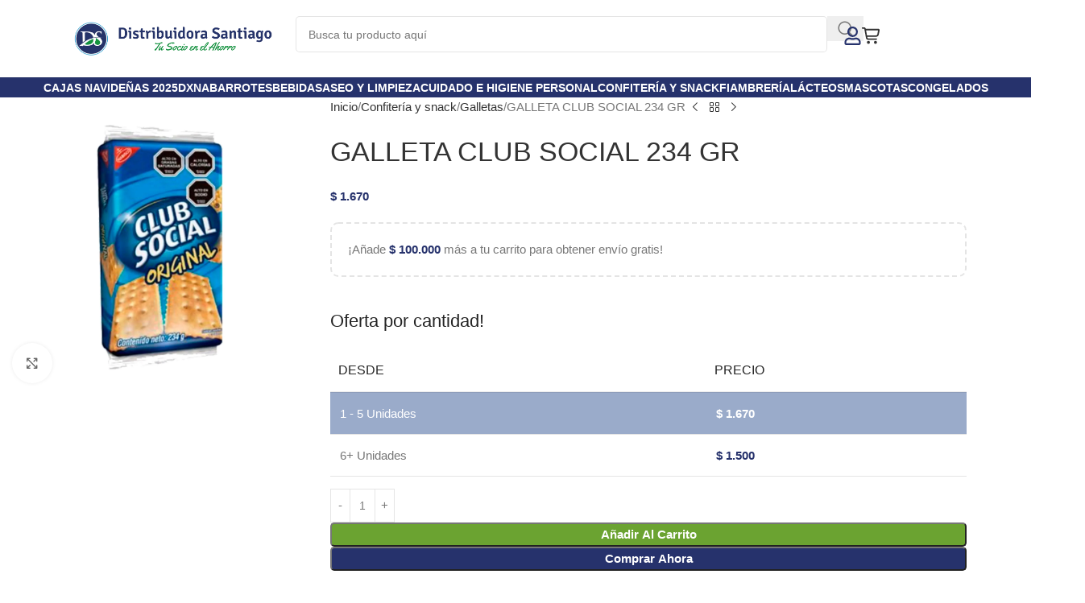

--- FILE ---
content_type: text/html; charset=UTF-8
request_url: https://distribuidorasantiago.cl/producto/galleta-club-social-cod-1663/
body_size: 70344
content:
<!DOCTYPE html><html lang="es-ES"><head><script data-no-optimize="1">var litespeed_docref=sessionStorage.getItem("litespeed_docref");litespeed_docref&&(Object.defineProperty(document,"referrer",{get:function(){return litespeed_docref}}),sessionStorage.removeItem("litespeed_docref"));</script> <meta charset="UTF-8"><link rel="profile" href="https://gmpg.org/xfn/11"><link rel="pingback" href="https://distribuidorasantiago.cl/xmlrpc.php"><meta name='robots' content='index, follow, max-image-preview:large, max-snippet:-1, max-video-preview:-1' /><title>GALLETA CLUB SOCIAL 234 GR - Distribuidora Santiago</title><link rel="canonical" href="https://distribuidorasantiago.cl/producto/galleta-club-social-cod-1663/" /><meta property="og:locale" content="es_ES" /><meta property="og:type" content="product" /><meta property="og:title" content="GALLETA CLUB SOCIAL 234 GR" /><meta property="og:url" content="https://distribuidorasantiago.cl/producto/galleta-club-social-cod-1663/" /><meta property="og:site_name" content="Distribuidora Santiago" /><meta property="article:modified_time" content="2025-06-05T14:59:17+00:00" /><meta property="og:image" content="https://distribuidorasantiago.cl/wp-content/uploads/2024/05/cereal-club-original.jpg" /><meta property="og:image:width" content="1200" /><meta property="og:image:height" content="1200" /><meta property="og:image:type" content="image/jpeg" /><meta name="twitter:card" content="summary_large_image" /><meta name="twitter:label1" content="Precio" /><meta name="twitter:data1" content="&#036;&nbsp;1.670" /><meta name="twitter:label2" content="Disponibilidad" /><meta name="twitter:data2" content="Disponible" /> <script type="application/ld+json" class="yoast-schema-graph">{"@context":"https://schema.org","@graph":[{"@type":["WebPage","ItemPage"],"@id":"https://distribuidorasantiago.cl/producto/galleta-club-social-cod-1663/","url":"https://distribuidorasantiago.cl/producto/galleta-club-social-cod-1663/","name":"GALLETA CLUB SOCIAL 234 GR - Distribuidora Santiago","isPartOf":{"@id":"https://distribuidorasantiago.cl/#website"},"primaryImageOfPage":{"@id":"https://distribuidorasantiago.cl/producto/galleta-club-social-cod-1663/#primaryimage"},"image":{"@id":"https://distribuidorasantiago.cl/producto/galleta-club-social-cod-1663/#primaryimage"},"thumbnailUrl":"https://distribuidorasantiago.cl/wp-content/uploads/2024/05/cereal-club-original.jpg","breadcrumb":{"@id":"https://distribuidorasantiago.cl/producto/galleta-club-social-cod-1663/#breadcrumb"},"inLanguage":"es","potentialAction":{"@type":"BuyAction","target":"https://distribuidorasantiago.cl/producto/galleta-club-social-cod-1663/"}},{"@type":"ImageObject","inLanguage":"es","@id":"https://distribuidorasantiago.cl/producto/galleta-club-social-cod-1663/#primaryimage","url":"https://distribuidorasantiago.cl/wp-content/uploads/2024/05/cereal-club-original.jpg","contentUrl":"https://distribuidorasantiago.cl/wp-content/uploads/2024/05/cereal-club-original.jpg","width":1200,"height":1200},{"@type":"BreadcrumbList","@id":"https://distribuidorasantiago.cl/producto/galleta-club-social-cod-1663/#breadcrumb","itemListElement":[{"@type":"ListItem","position":1,"name":"Inicio","item":"https://distribuidorasantiago.cl/"},{"@type":"ListItem","position":2,"name":"Tienda","item":"https://distribuidorasantiago.cl/tienda/"},{"@type":"ListItem","position":3,"name":"GALLETA CLUB SOCIAL 234 GR"}]},{"@type":"WebSite","@id":"https://distribuidorasantiago.cl/#website","url":"https://distribuidorasantiago.cl/","name":"Distribuidora Santiago","description":"Tu Socio en el Ahorro","publisher":{"@id":"https://distribuidorasantiago.cl/#organization"},"potentialAction":[{"@type":"SearchAction","target":{"@type":"EntryPoint","urlTemplate":"https://distribuidorasantiago.cl/?s={search_term_string}"},"query-input":{"@type":"PropertyValueSpecification","valueRequired":true,"valueName":"search_term_string"}}],"inLanguage":"es"},{"@type":"Organization","@id":"https://distribuidorasantiago.cl/#organization","name":"Distribuidora Santiago","url":"https://distribuidorasantiago.cl/","logo":{"@type":"ImageObject","inLanguage":"es","@id":"https://distribuidorasantiago.cl/#/schema/logo/image/","url":"https://distribuidorasantiago.cl/wp-content/uploads/2017/05/cropped-logo-768x497-e1521198292990.png","contentUrl":"https://distribuidorasantiago.cl/wp-content/uploads/2017/05/cropped-logo-768x497-e1521198292990.png","width":300,"height":194,"caption":"Distribuidora Santiago"},"image":{"@id":"https://distribuidorasantiago.cl/#/schema/logo/image/"},"sameAs":["https://web.facebook.com/DSantiago.cl"]}]}</script> <meta property="product:price:amount" content="1670" /><meta property="product:price:currency" content="CLP" /><meta property="og:availability" content="instock" /><meta property="product:availability" content="instock" /><meta property="product:condition" content="new" /><link rel='dns-prefetch' href='//www.googletagmanager.com' /><link rel='dns-prefetch' href='//fonts.googleapis.com' /><link rel="alternate" type="application/rss+xml" title="Distribuidora Santiago &raquo; Feed" href="https://distribuidorasantiago.cl/feed/" /><link rel="alternate" type="application/rss+xml" title="Distribuidora Santiago &raquo; Feed de los comentarios" href="https://distribuidorasantiago.cl/comments/feed/" /><link rel="alternate" type="application/rss+xml" title="Distribuidora Santiago &raquo; Comentario GALLETA CLUB SOCIAL 234 GR del feed" href="https://distribuidorasantiago.cl/producto/galleta-club-social-cod-1663/feed/" /><link rel="alternate" title="oEmbed (JSON)" type="application/json+oembed" href="https://distribuidorasantiago.cl/wp-json/oembed/1.0/embed?url=https%3A%2F%2Fdistribuidorasantiago.cl%2Fproducto%2Fgalleta-club-social-cod-1663%2F" /><link rel="alternate" title="oEmbed (XML)" type="text/xml+oembed" href="https://distribuidorasantiago.cl/wp-json/oembed/1.0/embed?url=https%3A%2F%2Fdistribuidorasantiago.cl%2Fproducto%2Fgalleta-club-social-cod-1663%2F&#038;format=xml" /><style id='wp-img-auto-sizes-contain-inline-css' type='text/css'>img:is([sizes=auto i],[sizes^="auto," i]){contain-intrinsic-size:3000px 1500px}
/*# sourceURL=wp-img-auto-sizes-contain-inline-css */</style><style id="litespeed-ccss">.custom-cart-link{position:relative;display:inline-block;text-decoration:none}.custom-cart-icon{display:block;width:25px;height:25px}.custom-cart-icon svg{width:100%;height:100%;fill:currentColor}.tier-pricing-summary-table{width:100%}.tier-pricing-summary-table{margin:20px 0}.tier-pricing-summary-table--hidden{display:none}.tier-pricing-summary-table__top{display:flex;justify-content:space-between;padding:5px 0;font-weight:700;border-top:1px solid #f5f5f5}.tier-pricing-summary-table__bottom{display:flex;justify-content:space-between;align-items:center}.tier-pricing-summary-table__total{font-size:1.5em;margin-left:5px}.woocommerce form .form-row .required{visibility:visible}:root{--direction-multiplier:1}.screen-reader-text{height:1px;margin:-1px;overflow:hidden;padding:0;position:absolute;top:-10000em;width:1px;clip:rect(0,0,0,0);border:0}.elementor *,.elementor :after,.elementor :before{box-sizing:border-box}.elementor a{box-shadow:none;text-decoration:none}.elementor img{border:none;border-radius:0;box-shadow:none;height:auto;max-width:100%}.elementor-widget-wrap .elementor-element.elementor-widget__width-auto{max-width:100%}.elementor-element{--flex-direction:initial;--flex-wrap:initial;--justify-content:initial;--align-items:initial;--align-content:initial;--gap:initial;--flex-basis:initial;--flex-grow:initial;--flex-shrink:initial;--order:initial;--align-self:initial;align-self:var(--align-self);flex-basis:var(--flex-basis);flex-grow:var(--flex-grow);flex-shrink:var(--flex-shrink);order:var(--order)}.elementor-element:where(.e-con-full,.elementor-widget){align-content:var(--align-content);align-items:var(--align-items);flex-direction:var(--flex-direction);flex-wrap:var(--flex-wrap);gap:var(--row-gap) var(--column-gap);justify-content:var(--justify-content)}:root{--page-title-display:block}h1.entry-title{display:var(--page-title-display)}.elementor-section{position:relative}.elementor-section .elementor-container{display:flex;margin-left:auto;margin-right:auto;position:relative}@media (max-width:1024px){.elementor-section .elementor-container{flex-wrap:wrap}}.elementor-section.elementor-section-boxed>.elementor-container{max-width:1140px}.elementor-widget-wrap{align-content:flex-start;flex-wrap:wrap;position:relative;width:100%}.elementor:not(.elementor-bc-flex-widget) .elementor-widget-wrap{display:flex}.elementor-widget-wrap>.elementor-element{width:100%}.elementor-widget{position:relative}.elementor-widget:not(:last-child){margin-bottom:var(--kit-widget-spacing,20px)}.elementor-widget:not(:last-child).elementor-widget__width-auto{margin-bottom:0}.elementor-column{display:flex;min-height:1px;position:relative}.elementor-column-gap-default>.elementor-column>.elementor-element-populated{padding:10px}@media (min-width:768px){.elementor-column.elementor-col-25{width:25%}.elementor-column.elementor-col-100{width:100%}}@media (max-width:767px){.elementor-column{width:100%}}@media (prefers-reduced-motion:no-preference){html{scroll-behavior:smooth}}.e-con{--border-radius:0;--border-top-width:0px;--border-right-width:0px;--border-bottom-width:0px;--border-left-width:0px;--border-style:initial;--border-color:initial;--container-widget-width:100%;--container-widget-height:initial;--container-widget-flex-grow:0;--container-widget-align-self:initial;--content-width:min(100%,var(--container-max-width,1140px));--width:100%;--min-height:initial;--height:auto;--text-align:initial;--margin-top:0px;--margin-right:0px;--margin-bottom:0px;--margin-left:0px;--padding-top:var(--container-default-padding-top,10px);--padding-right:var(--container-default-padding-right,10px);--padding-bottom:var(--container-default-padding-bottom,10px);--padding-left:var(--container-default-padding-left,10px);--position:relative;--z-index:revert;--overflow:visible;--gap:var(--widgets-spacing,20px);--row-gap:var(--widgets-spacing-row,20px);--column-gap:var(--widgets-spacing-column,20px);--overlay-mix-blend-mode:initial;--overlay-opacity:1;--e-con-grid-template-columns:repeat(3,1fr);--e-con-grid-template-rows:repeat(2,1fr);border-radius:var(--border-radius);height:var(--height);min-height:var(--min-height);min-width:0;overflow:var(--overflow);position:var(--position);width:var(--width);z-index:var(--z-index);--flex-wrap-mobile:wrap;margin-block-end:var(--margin-block-end);margin-block-start:var(--margin-block-start);margin-inline-end:var(--margin-inline-end);margin-inline-start:var(--margin-inline-start);padding-inline-end:var(--padding-inline-end);padding-inline-start:var(--padding-inline-start)}.e-con{--margin-block-start:var(--margin-top);--margin-block-end:var(--margin-bottom);--margin-inline-start:var(--margin-left);--margin-inline-end:var(--margin-right);--padding-inline-start:var(--padding-left);--padding-inline-end:var(--padding-right);--padding-block-start:var(--padding-top);--padding-block-end:var(--padding-bottom);--border-block-start-width:var(--border-top-width);--border-block-end-width:var(--border-bottom-width);--border-inline-start-width:var(--border-left-width);--border-inline-end-width:var(--border-right-width)}.e-con.e-flex{--flex-direction:column;--flex-basis:auto;--flex-grow:0;--flex-shrink:1;flex:var(--flex-grow) var(--flex-shrink) var(--flex-basis)}.e-con-full,.e-con>.e-con-inner{padding-block-end:var(--padding-block-end);padding-block-start:var(--padding-block-start);text-align:var(--text-align)}.e-con-full.e-flex,.e-con.e-flex>.e-con-inner{flex-direction:var(--flex-direction)}.e-con,.e-con>.e-con-inner{display:var(--display)}.e-con-boxed.e-flex{align-content:normal;align-items:normal;flex-direction:column;flex-wrap:nowrap;justify-content:normal}.e-con-boxed{gap:initial;text-align:initial}.e-con.e-flex>.e-con-inner{align-content:var(--align-content);align-items:var(--align-items);align-self:auto;flex-basis:auto;flex-grow:1;flex-shrink:1;flex-wrap:var(--flex-wrap);justify-content:var(--justify-content)}.e-con>.e-con-inner{gap:var(--row-gap) var(--column-gap);height:100%;margin:0 auto;max-width:var(--content-width);padding-inline-end:0;padding-inline-start:0;width:100%}:is(.elementor-section-wrap,[data-elementor-id])>.e-con{--margin-left:auto;--margin-right:auto;max-width:min(100%,var(--width))}.e-con .elementor-widget.elementor-widget{margin-block-end:0}.e-con:before{border-block-end-width:var(--border-block-end-width);border-block-start-width:var(--border-block-start-width);border-color:var(--border-color);border-inline-end-width:var(--border-inline-end-width);border-inline-start-width:var(--border-inline-start-width);border-radius:var(--border-radius);border-style:var(--border-style);content:var(--background-overlay);display:block;height:max(100% + var(--border-top-width) + var(--border-bottom-width),100%);left:calc(0px - var(--border-left-width));mix-blend-mode:var(--overlay-mix-blend-mode);opacity:var(--overlay-opacity);position:absolute;top:calc(0px - var(--border-top-width));width:max(100% + var(--border-left-width) + var(--border-right-width),100%)}.e-con .elementor-widget{min-width:0}.e-con>.e-con-inner>.elementor-widget>.elementor-widget-container,.e-con>.elementor-widget>.elementor-widget-container{height:100%}.e-con.e-con>.e-con-inner>.elementor-widget,.elementor.elementor .e-con>.elementor-widget{max-width:100%}.e-con .elementor-widget:not(:last-child){--kit-widget-spacing:0px}@media (max-width:767px){.e-con.e-flex{--width:100%;--flex-wrap:var(--flex-wrap-mobile)}}.elementor-form-fields-wrapper{display:flex;flex-wrap:wrap}.elementor-field-group{align-items:center;flex-wrap:wrap}.elementor-field-group.elementor-field-type-submit{align-items:flex-end}.elementor-field-group .elementor-field-textual{background-color:#fff0;border:1px solid #69727d;color:#1f2124;flex-grow:1;max-width:100%;vertical-align:middle;width:100%}.elementor-field-group .elementor-field-textual::-moz-placeholder{color:inherit;font-family:inherit;opacity:.6}.elementor-field-textual{border-radius:3px;font-size:15px;line-height:1.4;min-height:40px;padding:5px 14px}.elementor-form .elementor-button{border:none;padding-block-end:0;padding-block-start:0}.elementor-form .elementor-button>span{display:flex;flex-direction:row;gap:5px;justify-content:center}.elementor-form .elementor-button.elementor-size-sm{min-height:40px}.elementor-button{background-color:#69727d;border-radius:3px;color:#fff;display:inline-block;font-size:15px;line-height:1;padding:12px 24px;fill:#fff;text-align:center}.elementor-button:visited{color:#fff}.elementor-button-content-wrapper{display:flex;flex-direction:row;gap:5px;justify-content:center}.elementor-button-icon{align-items:center;display:flex}.elementor-button-icon svg{height:auto;width:1em}.elementor-button-icon .e-font-icon-svg{height:1em}.elementor-button-text{display:inline-block}.elementor-button span{text-decoration:inherit}.elementor-icon{color:#69727d;display:inline-block;font-size:50px;line-height:1;text-align:center}.elementor-icon svg{display:block;height:1em;position:relative;width:1em}.elementor-icon svg:before{left:50%;position:absolute;transform:translateX(-50%)}@media (max-width:767px){.elementor .elementor-hidden-mobile{display:none}}@media (min-width:768px) and (max-width:1024px){.elementor .elementor-hidden-tablet{display:none}}[data-elementor-type=popup]:not(.elementor-edit-area){display:none}.elementor-widget-image{text-align:center}.elementor-widget-image a{display:inline-block}.elementor-widget-image img{display:inline-block;vertical-align:middle}.elementor-login .elementor-lost-password,.elementor-login .elementor-remember-me{font-size:.85em}.elementor-form .elementor-button .elementor-button-text{white-space:normal}.elementor-form .elementor-button .elementor-button-text{flex-grow:unset;order:unset}.elementor-kit-30098{--e-global-color-primary:#26326C;--e-global-color-secondary:#54595F;--e-global-color-text:#7A7A7A;--e-global-color-accent:#61CE70;--e-global-typography-primary-font-family:"Roboto";--e-global-typography-primary-font-weight:600;--e-global-typography-secondary-font-family:"Roboto Slab";--e-global-typography-secondary-font-weight:400;--e-global-typography-text-font-family:"Roboto";--e-global-typography-text-font-weight:400;--e-global-typography-accent-font-family:"Roboto";--e-global-typography-accent-font-weight:500}.elementor-section.elementor-section-boxed>.elementor-container{max-width:100%}.e-con{--container-max-width:100%}.elementor-widget:not(:last-child){margin-block-end:20px}.elementor-element{--widgets-spacing:20px 20px;--widgets-spacing-row:20px;--widgets-spacing-column:20px}h1.entry-title{display:var(--page-title-display)}@media (max-width:1024px){.elementor-section.elementor-section-boxed>.elementor-container{max-width:1024px}.e-con{--container-max-width:1024px}}@media (max-width:767px){.elementor-section.elementor-section-boxed>.elementor-container{max-width:767px}.e-con{--container-max-width:767px}}.elementor-42933 .elementor-element.elementor-element-59d3d1e5{--display:flex;--flex-direction:column;--container-widget-width:100%;--container-widget-height:initial;--container-widget-flex-grow:0;--container-widget-align-self:initial;--flex-wrap-mobile:wrap}.elementor-42924 .elementor-element.elementor-element-4b40b546{--display:flex;--flex-direction:column;--container-widget-width:100%;--container-widget-height:initial;--container-widget-flex-grow:0;--container-widget-align-self:initial;--flex-wrap-mobile:wrap}.elementor-42915 .elementor-element.elementor-element-55aaf328{--display:flex;--flex-direction:column;--container-widget-width:100%;--container-widget-height:initial;--container-widget-flex-grow:0;--container-widget-align-self:initial;--flex-wrap-mobile:wrap}.elementor-42902 .elementor-element.elementor-element-480c18f{--display:flex;--flex-direction:column;--container-widget-width:100%;--container-widget-height:initial;--container-widget-flex-grow:0;--container-widget-align-self:initial;--flex-wrap-mobile:wrap}.elementor-41635 .elementor-element.elementor-element-bc8a21f{--display:flex;--flex-direction:column;--container-widget-width:100%;--container-widget-height:initial;--container-widget-flex-grow:0;--container-widget-align-self:initial;--flex-wrap-mobile:wrap}.elementor-41635 .elementor-element.elementor-element-2646de1 .elementor-field-group{margin-bottom:10px}.elementor-41635 .elementor-element.elementor-element-2646de1 .elementor-form-fields-wrapper{margin-bottom:-10px}body .elementor-41635 .elementor-element.elementor-element-2646de1 .elementor-field-group>label{padding-bottom:0}.elementor-41635 .elementor-element.elementor-element-2646de1 .elementor-field-group .elementor-field:not(.elementor-select-wrapper){background-color:#fff;border-radius:10px 10px 10px 10px}.elementor-41635 .elementor-element.elementor-element-2646de1 .elementor-button{border-radius:10px 10px 10px 10px}.elementor-41635 .elementor-element.elementor-element-2785759 .elementor-button{background-color:#FFF;fill:var(--e-global-color-primary);color:var(--e-global-color-primary);border-style:solid;border-width:2px 2px 2px 2px;border-color:#2B3681;border-radius:10px 10px 10px 10px}.elementor-41635 .elementor-element.elementor-element-2785759 .elementor-button-content-wrapper{flex-direction:row}.elementor-40937 .elementor-element.elementor-element-15946a1{--display:flex;--flex-direction:row;--container-widget-width:initial;--container-widget-height:100%;--container-widget-flex-grow:1;--container-widget-align-self:stretch;--flex-wrap-mobile:wrap}.elementor-40937 .elementor-element.elementor-element-bcc107c{--display:flex}.elementor-40937 .elementor-element.elementor-element-bcc107c.e-con{--flex-grow:0;--flex-shrink:0}.elementor-40937 .elementor-element.elementor-element-839959a img{width:100%}.elementor-40937 .elementor-element.elementor-element-9a2dec6{--display:flex;--justify-content:center}.elementor-40937 .elementor-element.elementor-element-c1d7ce8 .searchform{--wd-form-height:45px}.elementor-40937 .elementor-element.elementor-element-e6ace82{--display:flex;--flex-direction:row;--container-widget-width:calc( ( 1 - var( --container-widget-flex-grow ) ) * 100% );--container-widget-height:100%;--container-widget-flex-grow:1;--container-widget-align-self:stretch;--flex-wrap-mobile:wrap;--justify-content:center;--align-items:center;--gap:0px 0px;--row-gap:0px;--column-gap:0px}.elementor-40937 .elementor-element.elementor-element-e6ace82.e-con{--align-self:center;--flex-grow:0;--flex-shrink:0}.elementor-40937 .elementor-element.elementor-element-cd363ac.elementor-element{--align-self:center}.elementor-40937 .elementor-element.elementor-element-cd363ac .elementor-icon-wrapper{text-align:center}.elementor-40937 .elementor-element.elementor-element-cd363ac.elementor-view-default .elementor-icon{color:#26326C;border-color:#26326C}.elementor-40937 .elementor-element.elementor-element-cd363ac.elementor-view-default .elementor-icon svg{fill:#26326C}.elementor-40937 .elementor-element.elementor-element-cd363ac .elementor-icon{font-size:23px}.elementor-40937 .elementor-element.elementor-element-cd363ac .elementor-icon svg{height:23px}.elementor-40937 .elementor-element.elementor-element-ef4c8ce{--display:flex;--flex-direction:row;--container-widget-width:initial;--container-widget-height:100%;--container-widget-flex-grow:1;--container-widget-align-self:stretch;--flex-wrap-mobile:wrap;--justify-content:space-around;border-style:solid;--border-style:solid;border-width:1px 0 0 0;--border-top-width:1px;--border-right-width:0px;--border-bottom-width:0px;--border-left-width:0px;border-color:#6666661F;--border-color:#6666661F;--border-radius:0px 0px 0px 0px;--padding-top:0px;--padding-bottom:0px;--padding-left:0px;--padding-right:0px}.elementor-40937 .elementor-element.elementor-element-ef4c8ce:not(.elementor-motion-effects-element-type-background){background-color:#26326C}.elementor-40937 .elementor-element.elementor-element-9c2637a .wd-nav[class*=wd-style-]>li>a{color:#FFF}.elementor-40937 .elementor-element.elementor-element-9c2637a .wd-nav-product-cat>li>a{font-family:"Roboto",Sans-serif;font-weight:600}.elementor-40937{margin:0 0 0 0;padding:0 0 0 0}.elementor-location-header:before{content:"";display:table;clear:both}@media (min-width:768px){.elementor-40937 .elementor-element.elementor-element-15946a1{--content-width:90%}.elementor-40937 .elementor-element.elementor-element-bcc107c{--width:25%}.elementor-40937 .elementor-element.elementor-element-9a2dec6{--width:60%}.elementor-40937 .elementor-element.elementor-element-e6ace82{--width:15%}.elementor-40937 .elementor-element.elementor-element-ef4c8ce{--content-width:100%}}@media (max-width:1024px){.elementor-40937 .elementor-element.elementor-element-15946a1{--flex-wrap:wrap}.elementor-40937 .elementor-element.elementor-element-839959a img{width:300px}}@media (max-width:767px){.elementor-40937 .elementor-element.elementor-element-839959a img{width:100%}.elementor-40937 .elementor-element.elementor-element-9a2dec6{--align-items:center;--container-widget-width:calc( ( 1 - var( --container-widget-flex-grow ) ) * 100% )}.elementor-40937 .elementor-element.elementor-element-c1d7ce8{width:100%;max-width:100%}.elementor-40937 .elementor-element.elementor-element-ef4c8ce{--content-width:100%}}script{display:none!important}:root{--wd-text-line-height:1.6;--wd-brd-radius:.001px;--wd-form-height:42px;--wd-form-color:inherit;--wd-form-placeholder-color:inherit;--wd-form-bg:transparent;--wd-form-brd-color:rgba(0,0,0,0.1);--wd-form-brd-color-focus:rgba(0,0,0,0.15);--wd-form-chevron:url([data-uri]);--wd-main-bgcolor:#fff;--wd-scroll-w:.001px;--wd-admin-bar-h:.001px;--wd-block-spacing:20px;--wd-header-banner-mt:.001px;--wd-sticky-nav-w:.001px;--color-white:#fff;--color-gray-100:#f7f7f7;--color-gray-200:#f1f1f1;--color-gray-300:#bbb;--color-gray-400:#a5a5a5;--color-gray-500:#767676;--color-gray-600:#666;--color-gray-700:#555;--color-gray-800:#333;--color-gray-900:#242424;--bgcolor-black-rgb:0,0,0;--bgcolor-white-rgb:255,255,255;--bgcolor-white:#fff;--bgcolor-gray-100:#f7f7f7;--bgcolor-gray-200:#f7f7f7;--bgcolor-gray-300:#f1f1f1;--bgcolor-gray-400:rgba(187,187,187,0.4);--brdcolor-gray-200:rgba(0,0,0,0.075);--brdcolor-gray-300:rgba(0,0,0,0.105);--brdcolor-gray-400:rgba(0,0,0,0.12);--brdcolor-gray-500:rgba(0,0,0,0.2);--wd-start:start;--wd-end:end;--wd-center:center;--wd-stretch:stretch}html,body,div,span,h1,h2,h4,h5,p,a,del,img,ins,strong,b,ul,li,form,label,figure,header,nav,section{margin:0;padding:0;border:0;vertical-align:baseline;font:inherit;font-size:100%}*,*:before,*:after{-webkit-box-sizing:border-box;-moz-box-sizing:border-box;box-sizing:border-box}html{line-height:1;-webkit-text-size-adjust:100%;font-family:sans-serif;overflow-x:hidden;overflow-y:scroll;font-size:var(--wd-text-font-size)}ul{list-style:none}a img{border:none}figure,header,main,nav,section{display:block}a,button,input{touch-action:manipulation}button,input{margin:0;color:inherit;font:inherit}button{overflow:visible}button{-webkit-appearance:button}button::-moz-focus-inner,input::-moz-focus-inner{padding:0;border:0;padding:0;border:0}body{margin:0;background-color:#fff;color:var(--wd-text-color);text-rendering:optimizeLegibility;font-weight:var(--wd-text-font-weight);font-style:var(--wd-text-font-style);font-size:var(--wd-text-font-size);font-family:var(--wd-text-font);-webkit-font-smoothing:antialiased;-moz-osx-font-smoothing:grayscale;line-height:var(--wd-text-line-height)}@supports (overflow:clip){body{overflow-x:clip}}:is(body){height:auto}p{margin-bottom:var(--wd-tags-mb,20px)}a{color:var(--wd-link-color);text-decoration:none}label{display:block;margin-bottom:5px;color:var(--wd-title-color);vertical-align:middle;font-weight:400}.required{border:none;color:#E01020;font-size:16px;line-height:1}strong,b{font-weight:600}ins{text-decoration:none}img{max-width:100%;height:auto;border:0;vertical-align:middle}svg:not(:root){overflow:hidden}h1{font-size:28px}h2{font-size:24px}h4{font-size:18px}h5{font-size:16px}h1,h2,h4,h5,.title{display:block;margin-bottom:var(--wd-tags-mb,20px);color:var(--wd-title-color);text-transform:var(--wd-title-transform);font-weight:var(--wd-title-font-weight);font-style:var(--wd-title-font-style);font-family:var(--wd-title-font);line-height:1.4}.wd-entities-title{display:block;color:var(--wd-entities-title-color);word-wrap:break-word;font-weight:var(--wd-entities-title-font-weight);font-style:var(--wd-entities-title-font-style);font-family:var(--wd-entities-title-font);text-transform:var(--wd-entities-title-transform);line-height:1.4}:is(ul,ol){margin-bottom:var(--list-mb);padding-left:var(--li-pl);--list-mb:20px;--li-mb:10px;--li-pl:17px}:is(ul,ol) li{margin-bottom:var(--li-mb)}:is(ul,ol) li:last-child{margin-bottom:0}li>:is(ul,ol){margin-top:var(--li-mb);margin-bottom:0}ul{list-style:disc}.text-center{--content-align:center;--wd-align:center;--text-align:center;text-align:var(--text-align)}.text-left{--text-align:left;text-align:var(--text-align);--content-align:flex-start;--wd-align:flex-start}.wd-fill{position:absolute;inset:0}.wd-hide{display:none!important}.wd-set-mb{--wd-mb:15px}.wd-set-mb>*{margin-bottom:var(--wd-mb)}.reset-last-child>*:last-child{margin-bottom:0}@keyframes wd-fadeIn{from{opacity:0}to{opacity:1}}input[type="text"],input[type="password"]{-webkit-appearance:none;-moz-appearance:none;appearance:none}input[type="text"],input[type="password"]{padding:0 15px;max-width:100%;width:100%;height:var(--wd-form-height);border:var(--wd-form-brd-width) solid var(--wd-form-brd-color);border-radius:var(--wd-form-brd-radius);background-color:var(--wd-form-bg);box-shadow:none;color:var(--wd-form-color);vertical-align:middle;font-size:14px}::-webkit-input-placeholder{color:var(--wd-form-placeholder-color)}::-moz-placeholder{color:var(--wd-form-placeholder-color)}:-moz-placeholder{color:var(--wd-form-placeholder-color)}input[type="checkbox"]{box-sizing:border-box;margin-top:0;padding:0;vertical-align:middle;margin-inline-end:5px}input:-webkit-autofill{border-color:var(--wd-form-brd-color);-webkit-box-shadow:0 0 0 1000px var(--wd-form-bg) inset;-webkit-text-fill-color:var(--wd-form-color)}:is(.btn,.button,button,[type=submit],[type=button]){position:relative;display:inline-flex;align-items:center;justify-content:center;gap:5px;outline:none;border-radius:var(--btn-brd-radius,0);vertical-align:middle;text-align:center;text-decoration:none;text-shadow:none;line-height:1.2;color:var(--btn-color,#3E3E3E);border:var(--btn-brd-width,0) var(--btn-brd-style,solid) var(--btn-brd-color,#E9E9E9);background-color:var(--btn-bgcolor,#F3F3F3);box-shadow:var(--btn-box-shadow,unset);text-transform:var(--btn-transform,uppercase);font-weight:var(--btn-font-weight,600);font-family:var(--btn-font-family,inherit);font-style:var(--btn-font-style,unset);padding:var(--btn-padding,5px 20px);min-height:var(--btn-height,42px);font-size:var(--btn-font-size,13px)}[class*="wd-grid"]{--wd-col:var(--wd-col-lg);--wd-gap:var(--wd-gap-lg);--wd-col-lg:1;--wd-gap-lg:20px}.wd-grid-g{display:grid;grid-template-columns:repeat(var(--wd-col),minmax(0,1fr));gap:var(--wd-gap)}.wd-grid-col{grid-column:auto/span var(--wd-col)}[class*="wd-grid-f"]{display:flex;flex-wrap:wrap;gap:var(--wd-gap)}.wd-scroll-content{overflow:hidden;overflow-y:auto;-webkit-overflow-scrolling:touch;max-height:var(--wd-scroll-h,50vh)}@-moz-document url-prefix(){.wd-scroll-content{scrollbar-width:thin}}.wd-dropdown{--wd-align:var(--wd-start);position:absolute;top:100%;left:0;z-index:380;margin-top:15px;margin-right:0;margin-left:calc(var(--nav-gap, .001px)/2*-1);background-color:var(--bgcolor-white);background-position:bottom right;background-clip:border-box;background-repeat:no-repeat;box-shadow:0 0 3px rgb(0 0 0/.15);text-align:var(--wd-align);border-radius:var(--wd-brd-radius);visibility:hidden;opacity:0;transform:translateY(15px) translateZ(0)}.wd-dropdown:after{content:"";position:absolute;inset-inline:0;bottom:100%;height:15px}.wd-dropdown-menu{min-height:min(var(--wd-dropdown-height, unset),var(--wd-content-h, var(--wd-dropdown-height, unset)));width:var(--wd-dropdown-width);background-image:var(--wd-dropdown-bg-img)}.wd-dropdown-menu.wd-design-default{padding:var(--wd-dropdown-padding,12px 20px);--wd-dropdown-width:220px}.wd-side-hidden{--wd-side-hidden-w:340px;position:fixed;inset-block:var(--wd-admin-bar-h)0;z-index:500;overflow:hidden;overflow-y:auto;-webkit-overflow-scrolling:touch;width:min(var(--wd-side-hidden-w),100vw);background-color:var(--bgcolor-white)}.wd-side-hidden.wd-left{right:auto;left:0;transform:translate3d(-100%,0,0)}.wd-side-hidden.wd-right{right:0;left:auto;transform:translate3d(100%,0,0)}.wd-sub-menu{--sub-menu-color:#838383;--sub-menu-color-hover:var(--wd-primary-color);--li-pl:0;--list-mb:0;--li-mb:0;list-style:none}.wd-sub-menu li{position:relative}.wd-sub-menu li>a{position:relative;display:flex;align-items:center;padding-top:8px;padding-bottom:8px;color:var(--sub-menu-color);font-size:14px;line-height:1.3}.wd-nav{--list-mb:0;--li-mb:0;--li-pl:0;--nav-gap:20px;display:inline-flex;flex-wrap:wrap;justify-content:var(--text-align,var(--wd-align));text-align:left;gap:1px var(--nav-gap);list-style:none}.wd-nav>li{position:relative}.wd-nav>li>a{position:relative;display:flex;align-items:center;flex-direction:row;text-transform:uppercase;font-weight:600;font-size:13px;line-height:1.2}.wd-nav>li:is(.wd-has-children,.menu-item-has-children)>a:after{margin-left:4px;font-weight:400;font-style:normal;font-size:clamp(6px,50%,18px);order:3;content:"";font-family:"woodmart-font"}.wd-nav.wd-gap-m{--nav-gap:30px}.wd-nav[class*="wd-style-"]{--nav-color:#333;--nav-color-hover:rgba(51,51,51,0.7);--nav-color-active:rgba(51,51,51,0.7);--nav-chevron-color:rgba(82, 82, 82, .45)}.wd-nav[class*="wd-style-"]>li>a{color:var(--nav-color)}.wd-nav[class*="wd-style-"]>li:is(.current-menu-item,.wd-active,.active)>a{color:var(--nav-color-active)}.wd-nav[class*="wd-style-"]>li:is(.wd-has-children,.menu-item-has-children)>a:after{color:var(--nav-chevron-color)}.wd-nav[class*="wd-style-underline"] .nav-link-text{position:relative;display:inline-block;padding-block:1px;line-height:1.2}.wd-nav[class*="wd-style-underline"] .nav-link-text:after{content:"";position:absolute;top:100%;left:0;width:0;height:2px;background-color:var(--wd-primary-color)}.wd-nav[class*="wd-style-underline"]>li:is(:hover,.current-menu-item,.wd-active,.active)>a .nav-link-text:after{width:100%}.wd-close-side{position:fixed;background-color:rgb(0 0 0/.7);opacity:0;z-index:400}[class*="screen-reader"]{position:absolute!important;clip:rect(1px,1px,1px,1px);transform:scale(0)}.wd-breadcrumbs>:is(span,a):last-child{font-weight:600;color:var(--wd-bcrumb-color-active)}.wd-breadcrumbs .wd-delimiter{margin-inline:8px;color:var(--wd-bcrumb-delim-color)}.wd-breadcrumbs .wd-delimiter:after{content:"/"}:is(.wd-breadcrumbs,.yoast-breadcrumb){--wd-link-color:var(--color-gray-500);--wd-link-color-hover:var(--color-gray-700);--wd-bcrumb-color-active:var(--color-gray-900)}.wd-action-btn{display:inline-flex;vertical-align:middle}.wd-action-btn>a{display:inline-flex;align-items:center;justify-content:center;color:var(--wd-action-color,var(--color-gray-800))}.wd-action-btn>a:before{font-size:var(--wd-action-icon-size,1.1em);font-family:"woodmart-font"}.wd-action-btn>a:after{position:absolute;top:calc(50% - .5em);left:0;opacity:0;font-size:var(--wd-action-icon-size,1.1em);content:"";display:inline-block;width:1em;height:1em;border:1px solid #fff0;border-left-color:var(--color-gray-900);border-radius:50%;vertical-align:middle;animation:wd-rotate 450ms infinite linear var(--wd-anim-state,paused)}.wd-action-btn.wd-style-text>a{position:relative;font-weight:600;line-height:1}.wd-action-btn.wd-style-text>a:before{margin-inline-end:.3em;font-weight:400}.wd-cross-icon>a:before{content:""}.wd-burger-icon>a:before{content:""}.wd-heading{display:flex;flex:0 0 auto;align-items:center;justify-content:flex-end;gap:10px;padding:20px 15px;border-bottom:1px solid var(--brdcolor-gray-300)}.wd-heading .title{flex:1 1 auto;margin-bottom:0;font-size:130%}.wd-heading .wd-action-btn{flex:0 0 auto}.wd-heading .wd-action-btn.wd-style-text>a{height:25px}:is(.wd-entry-content,.entry-content,.is-layout-flow,.is-layout-constrained,.is-layout-constrained>.wp-block-group__inner-container)>*{margin-block:0 var(--wd-block-spacing)}:is(.wd-entry-content,.entry-content,.is-layout-flow,.is-layout-constrained,.is-layout-constrained>.wp-block-group__inner-container)>*:last-child{margin-bottom:0}.wd-page-wrapper{position:relative;background-color:var(--wd-main-bgcolor)}body:not([class*="wrapper-boxed"]){background-color:var(--wd-main-bgcolor)}.wd-page-content{min-height:50vh;background-color:var(--wd-main-bgcolor)}.container{width:100%;max-width:var(--wd-container-w);padding-inline:15px;margin-inline:auto}.wd-content-layout{padding-block:40px}:where(.wd-content-layout>div){grid-column:auto/span var(--wd-col)}.searchform[class*="wd-style-with-bg"] .searchsubmit{--btn-color:#fff;--btn-bgcolor:var(--wd-primary-color)}.searchform.wd-style-with-bg .searchsubmit{border-start-end-radius:var(--wd-form-brd-radius);border-end-end-radius:var(--wd-form-brd-radius)}.wd-image{border-radius:var(--wd-brd-radius)}.wd-image img{border-radius:var(--wd-brd-radius)}@media (min-width:769px){.searchform.wd-style-default:not(.wd-with-cat) .wd-clear-search{padding-inline-end:10px;border-inline-end:1px solid var(--wd-form-brd-color)}}@media (min-width:1025px){.wd-scroll{--scrollbar-track-bg:rgba(0,0,0,0.05);--scrollbar-thumb-bg:rgba(0,0,0,0.12)}.wd-scroll ::-webkit-scrollbar{width:5px}.wd-scroll ::-webkit-scrollbar-track{background-color:var(--scrollbar-track-bg)}.wd-scroll ::-webkit-scrollbar-thumb{background-color:var(--scrollbar-thumb-bg)}}@media (max-width:1024px){@supports not (overflow:clip){body{overflow:hidden}}.wd-hide-md{display:none!important}[class*="wd-grid"]{--wd-col:var(--wd-col-md);--wd-gap:var(--wd-gap-md);--wd-col-md:var(--wd-col-lg);--wd-gap-md:var(--wd-gap-lg)}.wd-side-hidden{--wd-side-hidden-w:min(300px, 80vw)}.wd-close-side{top:-150px}}@media (max-width:768.98px){.wd-hide-sm{display:none!important}[class*="wd-grid"]{--wd-col:var(--wd-col-sm);--wd-gap:var(--wd-gap-sm);--wd-col-sm:var(--wd-col-md);--wd-gap-sm:var(--wd-gap-md)}.searchform.wd-style-default .wd-clear-search{padding-inline-end:10px;border-inline-end:1px solid var(--wd-form-brd-color)}}@media (max-width:576px){[class*="wd-grid"]{--wd-col:var(--wd-col-xs);--wd-gap:var(--wd-gap-xs);--wd-col-xs:var(--wd-col-sm);--wd-gap-xs:var(--wd-gap-sm)}}@media (min-width:769px) and (max-width:1024px){.wd-hide-md-sm{display:none!important}}.color-title{color:var(--wd-title-color)}:is(.wd-entry-content,.entry-content)>.elementor{margin-bottom:0}.elementor-column-gap-default{--wd-el-column-gap:20px}.elementor-section.wd-negative-gap>.elementor-container{margin-left:calc(var(--wd-el-column-gap)/2*-1);margin-right:calc(var(--wd-el-column-gap)/2*-1)}.elementor-section-boxed.wd-negative-gap .elementor-container{max-width:none}.e-con-boxed.wd-negative-gap{--container-max-width:none}@media (prefers-reduced-motion:no-preference){html{scroll-behavior:auto}}.elementor-widget-text-editor:has(.elementor-widget-container){display:flex}.elementor-widget-text-editor .elementor-widget-container{width:100%;columns:inherit;column-gap:inherit}.elementor-widget-text-editor.text-left{justify-content:flex-start}.elementor-widget-text-editor>*>*:last-child{margin-bottom:0}:where(.e-con) .wd-width-100{width:100%}.elementor-location-popup{overflow-x:hidden}.elementor-element :is(.elementor-field-textual,.elementor-search-form__input){height:auto}.elementor-field.elementor-size-sm{border-radius:3px}.woocommerce-breadcrumb{display:inline-flex;align-items:center;flex-wrap:wrap}.amount{color:var(--wd-primary-color);font-weight:600}del .amount{color:var(--color-gray-300);font-weight:400}.price{color:var(--wd-primary-color)}.price .amount{font-size:inherit}.price del{color:var(--color-gray-300);font-size:90%}.price ins{padding:0;background-color:#fff0;color:var(--wd-primary-color);text-decoration:none;opacity:1}.woocommerce-notices-wrapper:empty{display:none}:is(.blockOverlay,.wd-loader-overlay):after{position:absolute;top:calc(50% - 13px);left:calc(50% - 13px);content:"";display:inline-block;width:26px;height:26px;border:1px solid #fff0;border-left-color:var(--color-gray-900);border-radius:50%;vertical-align:middle;animation:wd-rotate 450ms infinite linear var(--wd-anim-state,paused);--wd-anim-state:running}.wd-loader-overlay{z-index:340;border-radius:inherit;animation:wd-fadeIn .6s ease both;background-color:rgba(var(--bgcolor-white-rgb),.6);border-radius:var(--wd-brd-radius)}.wd-loader-overlay:not(.wd-loading){display:none}form.cart>*{flex:1 1 100%}.wd-free-progress-bar .progress-bar{margin-top:10px;background-image:linear-gradient(135deg,rgb(255 255 255/.2) 25%,transparent 25%,transparent 50%,rgb(255 255 255/.2) 50%,rgb(255 255 255/.2) 75%,transparent 75%,transparent);background-size:15px 15px}.wd-free-progress-bar.wd-progress-hide .progress-area{display:none}.wd-progress-bar :is(.progress-area,.progress-bar){height:var(--wd-progress-height,7px);border-radius:var(--wd-brd-radius)}.wd-progress-bar .progress-area{width:100%;background-color:rgba(var(--bgcolor-black-rgb),.06)}.wd-progress-bar .progress-bar{background-color:var(--wd-primary-color)}.product_title{font-size:34px;line-height:1.2;--page-title-display:block}@media (max-width:1024px){.woocommerce-breadcrumb .wd-last-link{--wd-link-color:var(--color-gray-900);font-weight:600}.woocommerce-breadcrumb .wd-last-link~span{display:none}.product_title{font-size:24px}}@media (max-width:768.98px){.product_title{font-size:20px}}@media (max-width:1024px){.wd-carousel-dis-mb :is(.wd-nav-arrows,.wd-nav-pagin-wrap){display:none}}.searchform{position:relative;--wd-search-btn-w:var(--wd-form-height);--wd-form-height:46px;--wd-search-clear-sp:.001px}.searchform input[type="text"]{padding-inline-end:calc(var(--wd-search-btn-w) + 30px)}.searchform .searchsubmit{--btn-color:var(--wd-form-color, currentColor);--btn-bgcolor:transparent;position:absolute;gap:0;inset-block:0;inset-inline-end:0;padding:0;width:var(--wd-search-btn-w);min-height:unset;border:none;box-shadow:none;font-weight:400;font-size:0;font-style:unset}.searchform .searchsubmit:after{font-size:calc(var(--wd-form-height)/2.3);content:"";font-family:"woodmart-font"}.searchform .searchsubmit:before{position:absolute;top:50%;left:50%;margin-top:calc((var(--wd-form-height)/2.5)/-2);margin-left:calc((var(--wd-form-height)/2.5)/-2);opacity:0;content:"";display:inline-block;width:calc(var(--wd-form-height)/2.5);height:calc(var(--wd-form-height)/2.5);border:1px solid #fff0;border-left-color:currentColor;border-radius:50%;vertical-align:middle;animation:wd-rotate 450ms infinite linear var(--wd-anim-state,paused)}.searchform .wd-clear-search{position:absolute;top:calc(50% - 12px);display:flex;align-items:center;justify-content:center;width:30px;height:24px;inset-inline-end:calc(var(--wd-search-cat-w, .001px) + var(--wd-search-btn-w) + var(--wd-search-clear-sp));color:var(--wd-form-color,currentColor)}.searchform .wd-clear-search:before{font-size:calc(var(--wd-form-height)/3);line-height:1;content:"";font-family:"woodmart-font"}.wd-search-results-wrapper{position:relative}.wd-dropdown-results{margin-top:0!important;--wd-search-font-size:.92em;--wd-search-sp:15px;overflow:hidden;right:calc((var(--wd-form-brd-radius)/1.5));left:calc((var(--wd-form-brd-radius)/1.5))}.wd-dropdown-results:after{width:auto!important;height:auto!important}.wd-dropdown-results .wd-scroll-content{overscroll-behavior:none}@media (max-width:1024px){.wd-dropdown-results{--wd-search-sp:10px}}.wd-nav-product-cat .wd-dropdown{margin:0}.wd-nav-product-cat .wd-dropdown:after{height:auto}.wd-nav-product-cat:not(.wd-nav-mobile)>li>a{padding-block:15px;font-size:14px}.wd-nav-product-cat .wd-dropdown li a{padding-top:10px;padding-bottom:10px;font-weight:600}.wd-nav-product-cat .wd-sub-menu{--sub-menu-color:var(--nav-color);--sub-menu-color-hover:var(--nav-color-hover)}@media (min-width:1025px){.wd-btn-show-cat{display:none}}@media (max-width:1024px){.wd-nav-product-cat-wrap:not(.wd-nav-accordion-mb-on) .wd-nav-product-cat>li>a{padding-top:10px;padding-bottom:10px}}@media (min-width:1025px){.wd-nav-product-cat .menu-item-has-children>a:after{display:none}}@media (max-width:1024px){.wd-nav-side-hidden-mb-on .wd-nav-product-cat{display:none!important}}.product-image-summary .summary-inner{--wd-mb:20px;container:entry-summary/inline-size}.single-product .wd-builder-off{--wd-single-spacing:40px}.wd-builder-off .single-product-page>div:not(:last-child){margin-bottom:var(--wd-single-spacing)}.single-breadcrumbs-wrapper :is(.wd-breadcrumbs,.yoast-breadcrumb){flex:1 1 auto;text-align:start}.single-breadcrumbs-wrapper .wd-products-nav{flex:0 0 auto}@media (max-width:1024px){.single-product .wd-builder-off{--wd-single-spacing:20px;padding-block:20px}}@media (max-width:768.98px){.single-product-page .summary-inner{margin-bottom:-20px}}.product-tabs-wrapper .tabs-layout-tabs>.wd-nav-tabs-wrapper{margin-top:calc(var(--wd-single-spacing)*-1 - 1px);margin-bottom:30px}.woocommerce-product-gallery{display:flex;flex-wrap:wrap;gap:var(--wd-gallery-gap,10px)}.woocommerce-product-gallery>*{flex:1 1 100%;max-width:100%}.woocommerce-product-gallery img{width:100%;border-radius:var(--wd-brd-radius)}.woocommerce-product-gallery .wd-carousel-inner{margin:0}.woocommerce-product-gallery .wd-carousel{--wd-gap:var(--wd-gallery-gap, 10px);padding:0;border-radius:var(--wd-brd-radius)}.woocommerce-product-gallery .wd-nav-arrows.wd-pos-sep{--wd-arrow-offset-h:calc(var(--wd-arrow-width, var(--wd-arrow-size, 50px)) / -1)}.woocommerce-product-gallery .woocommerce-product-gallery__image{position:relative;overflow:hidden;border-radius:var(--wd-brd-radius)}.woocommerce-product-gallery:not(.wd-has-thumb) .wd-gallery-thumb{display:none}.product-additional-galleries{position:absolute;bottom:0;inset-inline-start:0;z-index:3;display:flex;align-items:flex-start;flex-direction:column;gap:10px;padding:15px}.wd-action-btn.wd-style-icon-bg-text{--wd-action-icon-size:18px;--wd-action-color:var(--color-gray-600);--wd-action-color-hover:var(--color-gray-800)}.wd-action-btn.wd-style-icon-bg-text>a{flex-wrap:nowrap;overflow:hidden;min-width:calc(var(--wd-action-icon-size)*2.8);height:calc(var(--wd-action-icon-size)*2.8);border-radius:calc(var(--wd-action-icon-size)*2);background-color:var(--bgcolor-white);box-shadow:0 0 5px rgb(0 0 0/.08)}.wd-action-btn.wd-style-icon-bg-text>a:before{display:inline-flex;align-items:center;justify-content:center;width:calc(var(--wd-action-icon-size)*2.8);height:calc(var(--wd-action-icon-size)*2.8)}.wd-action-btn.wd-style-icon-bg-text>a>span{overflow:hidden;max-width:0;white-space:nowrap;font-size:90%;font-weight:600}.wd-show-product-gallery-wrap>a:before{content:""}.woocommerce-product-gallery .product-labels{inset-inline-start:auto;z-index:10;align-items:flex-end;max-width:30%}.woocommerce-product-gallery .product-labels[class*="labels-rounded"]{top:15px;inset-inline-end:15px}@media (max-width:1024px){.wd-action-btn.wd-style-icon-bg-text{--wd-action-icon-size:16px}}@media (max-width:576px){.woocommerce-product-gallery .product-labels[class*="labels-rounded"]{top:10px;inset-inline-end:10px}}@media (min-width:1025px){.thumbs-position-left{flex-wrap:nowrap}.thumbs-position-left .wd-gallery-thumb{flex:1 1 auto;order:-1;height:var(--wd-thumbs-height,auto)}.thumbs-position-left .wd-gallery-thumb .wd-carousel-inner{position:absolute;inset:0}.thumbs-position-left .wd-gallery-thumb .wd-carousel{margin-inline:0;touch-action:pan-x;height:calc(var(--wd-thumbs-height, 100%) - 30px)}.thumbs-position-left .wd-gallery-thumb .wd-carousel-wrap{flex-direction:column}.thumbs-position-left .wd-thumb-nav{--wd-arrow-width:100%;--wd-arrow-height:30px;--wd-arrow-icon-size:14px;--wd-arrow-bg:var(--bgcolor-gray-200);--wd-arrow-bg-hover:var(--bgcolor-gray-300);--wd-arrow-bg-dis:var(--bgcolor-gray-200);--wd-arrow-radius:calc(var(--wd-brd-radius) / 1.5);display:flex;gap:5px}.thumbs-position-left .wd-thumb-nav .wd-btn-arrow{flex:1 1 auto}.thumbs-position-left .wd-thumb-nav .wd-arrow-inner:after{rotate:90deg}.thumbs-position-left .wd-thumb-nav.wd-pos-sep .wd-btn-arrow{position:static}}.wd-carousel-container{--wd-width:100%;position:relative;width:var(--wd-width)}.wd-carousel-inner{position:relative;margin:-15px 0}.wd-carousel{position:relative;overflow:var(--wd-carousel-overflow,hidden);padding:15px 0;margin-inline:calc(var(--wd-gap)/-2);touch-action:pan-y}@supports (overflow:clip){.wd-carousel{overflow:var(--wd-carousel-overflow,clip)}}.wd-carousel-wrap{position:relative;width:100%;height:100%;z-index:1;display:flex;box-sizing:content-box;transform:translate3d(0,0,0)}.wd-carousel-item{position:relative;height:100%;flex:0 0 calc(100%/var(--wd-col));max-width:calc(100%/var(--wd-col));padding:0 calc(var(--wd-gap)/2);transform:translate3d(0,0,0)}.product-labels{position:absolute;top:7px;inset-inline-start:7px;z-index:1;display:flex;align-items:flex-start;flex-direction:column;gap:10px;max-width:50%;transform:translateZ(0)}.product-label{padding:5px 10px;min-width:50px;color:#fff;text-align:center;text-transform:uppercase;word-break:break-all;font-weight:600;font-size:12px;line-height:1.2}.product-label.onsale{background-color:var(--wd-primary-color);direction:ltr}.labels-rounded-sm .product-label{border-radius:12px}@media (max-width:576px){.product-labels{gap:5px}.product-label{padding-inline:5px;min-width:40px;font-size:10px}}.wd-carousel:not(.wd-initialized)+.wd-nav-arrows .wd-btn-arrow{opacity:0!important}.wd-arrow-inner{display:inline-flex;align-items:center;justify-content:center;width:var(--wd-arrow-width,var(--wd-arrow-size,50px));height:var(--wd-arrow-height,var(--wd-arrow-size,50px));line-height:1;color:var(--wd-arrow-color,var(--color-gray-800));background:var(--wd-arrow-bg,unset);box-shadow:var(--wd-arrow-shadow,unset);border:var(--wd-arrow-brd,unset) var(--wd-arrow-brd-color,unset);border-radius:var(--wd-arrow-radius,unset)}.wd-arrow-inner:after{font-size:var(--wd-arrow-icon-size,24px);font-family:"woodmart-font"}.wd-disabled .wd-arrow-inner{color:var(--wd-arrow-color-dis,var(--color-gray-400));background:var(--wd-arrow-bg-dis,var(--wd-arrow-bg));border-color:var(--wd-arrow-brd-color-dis,var(--wd-arrow-brd-color))}.wd-prev .wd-arrow-inner:after{content:""}.wd-next .wd-arrow-inner:after{content:""}.wd-nav-arrows.wd-pos-sep:after{content:"";position:absolute;inset:0 calc((var(--wd-arrow-width, var(--wd-arrow-size, 50px)) + var(--wd-arrow-offset-h, 0px))*-1)}.wd-nav-arrows.wd-pos-sep .wd-btn-arrow{position:absolute;top:calc(50% - var(--wd-arrow-offset-v, 0px) + var(--wd-arrow-height, var(--wd-arrow-size, 50px))/-2);z-index:250}.wd-nav-arrows.wd-pos-sep .wd-prev{inset-inline-end:calc(100% + var(--wd-arrow-offset-h, 0px))}.wd-nav-arrows.wd-pos-sep .wd-next{inset-inline-start:calc(100% + var(--wd-arrow-offset-h, 0px))}@media (min-width:1025px){.wd-nav-arrows[class*="wd-hover"].wd-pos-sep .wd-btn-arrow{opacity:0}.wd-nav-arrows.wd-hover-1.wd-pos-sep .wd-prev{transform:translateX(-30px)}.wd-nav-arrows.wd-hover-1.wd-pos-sep .wd-next{transform:translateX(30px)}}@media (max-width:1024px){.wd-nav-arrows{--wd-arrow-icon-size:16px;--wd-arrow-size:40px}.wd-nav-arrows:where(.wd-pos-sep){--wd-arrow-offset-h:-12px}}.wd-products-nav .wd-dropdown{right:0;left:auto;margin-left:0;margin-right:calc(var(--nav-gap, .001px)/2*-1);display:flex;align-items:center;min-width:240px}.wd-products-nav{position:relative;display:inline-flex;align-items:center;letter-spacing:0;font-size:14px}.wd-product-nav-btn{display:flex;align-items:center;justify-content:center;width:24px;height:24px;color:var(--color-gray-900)}.wd-product-nav-btn:before{font-size:12px;font-family:"woodmart-font"}.wd-product-nav-btn.wd-btn-prev:before{content:""}.wd-product-nav-btn.wd-btn-next:before{content:""}.wd-product-nav-btn.wd-btn-back span{font-size:0}.wd-product-nav-btn.wd-btn-back:before{content:""}.wd-product-nav-thumb{flex-shrink:0;max-width:90px}.wd-product-nav-thumb img{border-top-left-radius:var(--wd-brd-radius);border-bottom-left-radius:var(--wd-brd-radius)}.wd-product-nav-desc{padding:10px 15px}.wd-product-nav-desc .wd-entities-title{margin-bottom:5px}@media (max-width:768.98px){.wd-products-nav .wd-dropdown{display:none}}.wd-social-icons>a{display:inline-flex;align-items:center;justify-content:center;width:var(--wd-social-size,40px);height:var(--wd-social-size,40px);font-size:var(--wd-social-icon-size,calc(var(--wd-social-size, 40px) / 2.5));color:var(--wd-social-color);background-color:var(--wd-social-bg,unset);box-shadow:var(--wd-social-shadow);border:var(--wd-social-brd) var(--wd-social-brd-color);border-radius:var(--wd-social-radius);line-height:1}.wd-social-icons .wd-icon:before{content:var(--wd-social-icon,unset);font-family:"woodmart-font"}.social-whatsapp{--wd-social-brand-color:#1EBEA5;--wd-social-icon:"\f175"}.wd-social-icons.wd-style-default>a{width:auto;height:auto;padding:var(--wd-social-gap,calc(var(--wd-social-size, 40px) / 6))}.wd-nav-tabs{--nav-gap:30px;align-items:center}.wd-nav-tabs>li>a{padding:10px 0;vertical-align:bottom;font-weight:var(--wd-title-font-weight);font-style:var(--wd-title-font-style);font-size:16px;font-family:var(--wd-title-font);line-height:1}.wd-nav-tabs[class*="wd-style-underline"]{--nav-color:rgba(51,51,51,0.7);--nav-color-hover:#333;--nav-color-active:#333}.wd-nav-tabs a{gap:10px}@media (max-width:1024px){.wd-nav-tabs{flex-wrap:nowrap;white-space:nowrap}.wd-nav-tabs-wrapper{overflow-x:auto;-webkit-mask-image:linear-gradient(to left,transparent 5px,#000 40px);mask-image:linear-gradient(to left,transparent 5px,#000 40px)}}.wc-tabs-wrapper .woocommerce-Tabs-panel{display:none}.wd-nav.wd-style-underline-reverse>li>a{padding-top:30px}.wd-nav.wd-style-underline-reverse>li>a>.nav-link-text:after{top:-30px;height:3px}.tabs-layout-tabs>.wd-accordion-item>.wd-accordion-title{display:none}@media (max-width:1024px){.wd-nav.wd-style-underline-reverse>li>a{padding-top:15px}.wd-nav.wd-style-underline-reverse>li>a>.nav-link-text:after{top:-15px}.tabs-layout-tabs{display:none}}.wd-accordion-title{display:flex;align-items:center;gap:12px;padding-block:var(--wd-accordion-spacing)}.wd-accordion-title:is(.wd-active,:hover)>.wd-accordion-title-text{color:var(--wd-primary-color)}.wd-accordion-title-text{display:flex;align-items:center;flex:1;gap:5px;color:var(--wd-title-color);font-weight:var(--wd-title-font-weight);font-size:var(--wd-accordion-font-size,16px)}.wd-accordion-opener{position:relative;color:var(--color-gray-300);text-align:center;font-size:10px;line-height:1}.woocommerce-Reviews{--wd-row-gap:var(--wd-col-gap);--wd-col-gap:40px;display:flex;flex-wrap:wrap;row-gap:var(--wd-row-gap);margin-inline:calc(var(--wd-col-gap)/-2)}.woocommerce-Reviews>:is(div,p){flex:1 1 100%;padding-inline:calc(var(--wd-col-gap)/2);order:0}.woocommerce-Reviews .woocommerce-Reviews-title{margin-bottom:0;font-size:unset}.woocommerce-Reviews #comments{position:relative;order:1}.woocommerce-Reviews #comments .wd-loader-overlay{inset-inline:calc(var(--wd-col-gap)/2)}.woocommerce-Reviews #comments .wd-loader-overlay:after{top:min(calc(50% - 13px),150px)}.wd-reviews-heading{display:flex;justify-content:space-between;align-items:center;flex-wrap:wrap;gap:20px;margin-bottom:20px}.wd-reviews-tools{display:flex;flex-wrap:wrap;align-items:center;gap:5px 15px}.wd-reviews-tools:first-child{flex-grow:1;flex-basis:max(50%,500px)}.wd-reviews-content>.woocommerce-noreviews{margin-bottom:0}@media (min-width:1025px){.wd-single-reviews.wd-layout-two-column .woocommerce-Reviews>:is(div,p){flex-basis:max(400px,50%)}}.wd-text-block:not(.inline-element){max-width:var(--content-width);--content-width:var(--wd-max-width)}.wd-text-block:not(.inline-element).text-center{margin-inline:auto}.wd-product :is(.product-wrapper,.product-element-bottom,.product-list-content,[class*="-information"])>*:not(:is(.product-element-bottom,.wd-entities-title,[class*="wd-product-"],.price)){margin-block:0}.wd-nav-pagin-wrap{display:flex;min-height:var(--wd-pagin-size,10px);margin-top:20px;justify-content:var(--wd-align,var(--wd-center));font-size:0}.wd-nav-pagin{--list-mb:0;--li-mb:0;--li-pl:0;list-style:none;display:inline-flex;align-items:center;flex-wrap:wrap;gap:var(--wd-pagin-gap,10px)}.wd-nav-pagin:not([class*="wd-type-"]){opacity:0}.login-form-side .woocommerce-notices-wrapper{padding:20px 15px 0 15px}.login-form-side .woocommerce-form-login{padding:20px 15px 15px 15px;border-bottom:1px solid var(--brdcolor-gray-300)}.login-form-side .woocommerce-form-login.hidden-form{display:none}.create-account-question{padding:20px 15px;border-bottom:1px solid var(--brdcolor-gray-300);text-align:center;--wd-tags-mb:15px}.create-account-question p{color:var(--color-gray-900);font-weight:600}.create-account-question:before{display:block;margin-bottom:15px;color:var(--color-gray-200);font-size:54px;line-height:1;content:"";font-family:"woodmart-font"}.create-account-question .btn{--btn-color:var(--color-gray-800);--btn-color-hover:var(--color-gray-500);--btn-brd-color:var(--wd-primary-color);--btn-bgcolor:transparent;--btn-brd-width:2px;--btn-height:none;--btn-padding:0;border-top:0;border-inline:0}.woocommerce-form-login>*:last-child{margin-bottom:0}.login-form-footer{display:flex;align-items:center;flex-wrap:wrap;justify-content:space-between;gap:10px}.login-form-footer .lost_password{order:2;color:var(--wd-primary-color)}.login-form-footer .woocommerce-form-login__rememberme{order:1;margin-bottom:0}:is(.register,.woocommerce-form-login) .button{width:100%;border-radius:var(--btn-accented-brd-radius);color:var(--btn-accented-color);box-shadow:var(--btn-accented-box-shadow);background-color:var(--btn-accented-bgcolor);text-transform:var(--btn-accented-transform,var(--btn-transform,uppercase));font-weight:var(--btn-accented-font-weight,var(--btn-font-weight,600));font-family:var(--btn-accented-font-family,var(--btn-font-family,inherit));font-style:var(--btn-accented-font-style,var(--btn-font-style,unset))}.wd-toolbar{position:fixed;inset-inline:0;bottom:0;z-index:350;display:flex;align-items:center;justify-content:space-between;overflow-x:auto;overflow-y:hidden;-webkit-overflow-scrolling:touch;padding:5px;height:55px;background-color:var(--bgcolor-white);box-shadow:0 0 9px rgb(0 0 0/.12)}.wd-toolbar>div{flex:1 0 20%}.wd-toolbar>div a{height:45px}.wd-toolbar .wd-header-cart.wd-design-5:not(.wd-style-text){margin-inline-end:0}.wd-toolbar.wd-toolbar-label-show>div a{position:relative;padding-bottom:15px}.wd-toolbar.wd-toolbar-label-show .wd-toolbar-label{display:block}.wd-toolbar-label{position:absolute;inset-inline:10px;bottom:3px;display:none;overflow:hidden;text-align:center;text-overflow:ellipsis;white-space:nowrap;font-weight:600;font-size:11px;line-height:1;padding:1px 0}.wd-toolbar-shop .wd-tools-icon:before{content:"";font-family:"woodmart-font"}.wd-toolbar-shop-cat .wd-tools-icon:before{content:"";font-family:"woodmart-font"}@media (min-width:1025px){.wd-toolbar{display:none}}@media (max-width:1024px){.sticky-toolbar-on{padding-bottom:55px}}.wd-tools-element{position:relative;--wd-header-el-color:#333;--wd-header-el-color-hover:rgba(51,51,51,.6);--wd-tools-icon-base-width:20px}.wd-tools-element>a{display:flex;align-items:center;justify-content:center;height:40px;color:var(--wd-header-el-color);line-height:1;padding-inline:10px}.wd-tools-element .wd-tools-icon{position:relative;display:flex;align-items:center;justify-content:center;font-size:0}.wd-tools-element .wd-tools-icon:before{font-size:var(--wd-tools-icon-base-width)}.wd-tools-element .wd-tools-count{z-index:1;width:var(--wd-count-size,15px);height:var(--wd-count-size,15px);border-radius:50%;text-align:center;letter-spacing:0;font-weight:400;line-height:var(--wd-count-size,15px)}.wd-tools-element:is(.wd-design-2,.wd-design-5) .wd-tools-count{position:absolute;top:-5px;inset-inline-end:-9px;background-color:var(--wd-primary-color);color:#fff;font-size:9px}.wd-header-cart .wd-tools-icon:before{content:"";font-family:"woodmart-font"}.wd-header-cart :is(.wd-cart-subtotal,.subtotal-divider,.wd-tools-count){vertical-align:middle}.wd-header-cart .wd-cart-number>span{display:none}.wd-header-cart.wd-design-5:not(.wd-style-text){margin-inline-end:5px}.wd-header-cart.wd-design-5 .wd-cart-number{position:absolute;top:-5px;inset-inline-end:-9px;z-index:1;width:15px;height:15px;border-radius:50%;background-color:var(--wd-primary-color);color:#fff;text-align:center;letter-spacing:0;font-weight:400;font-size:9px;line-height:15px}.wd-header-my-account .wd-tools-icon:before{content:"";font-family:"woodmart-font"}@media screen and (max-height:640px){.e-con.e-parent:nth-of-type(n+2):not(.e-lazyloaded):not(.e-no-lazyload),.e-con.e-parent:nth-of-type(n+2):not(.e-lazyloaded):not(.e-no-lazyload) *{background-image:none!important}}:root{--wd-top-bar-h:35px;--wd-top-bar-sm-h:38px;--wd-top-bar-sticky-h:.00001px;--wd-top-bar-brd-w:.00001px;--wd-header-general-h:105px;--wd-header-general-sm-h:60px;--wd-header-general-sticky-h:.00001px;--wd-header-general-brd-w:1px;--wd-header-bottom-h:52px;--wd-header-bottom-sm-h:.00001px;--wd-header-bottom-sticky-h:.00001px;--wd-header-bottom-brd-w:1px;--wd-header-clone-h:60px;--wd-header-brd-w:calc(var(--wd-top-bar-brd-w) + var(--wd-header-general-brd-w) + var(--wd-header-bottom-brd-w));--wd-header-h:calc(var(--wd-top-bar-h) + var(--wd-header-general-h) + var(--wd-header-bottom-h) + var(--wd-header-brd-w));--wd-header-sticky-h:calc(var(--wd-top-bar-sticky-h) + var(--wd-header-general-sticky-h) + var(--wd-header-bottom-sticky-h) + var(--wd-header-clone-h) + var(--wd-header-brd-w));--wd-header-sm-h:calc(var(--wd-top-bar-sm-h) + var(--wd-header-general-sm-h) + var(--wd-header-bottom-sm-h) + var(--wd-header-brd-w))}:root{--wd-text-font:"Open Sans", Arial, Helvetica, sans-serif;--wd-text-font-weight:400;--wd-text-color:#777777;--wd-text-font-size:15px;--wd-title-font:"Lexend Deca", Arial, Helvetica, sans-serif;--wd-title-font-weight:500;--wd-title-color:#242424;--wd-entities-title-font:"Lexend Deca", Arial, Helvetica, sans-serif;--wd-entities-title-font-weight:500;--wd-entities-title-color:#333333;--wd-entities-title-color-hover:rgb(51 51 51 / 65%);--wd-alternative-font:"Lexend Deca", Arial, Helvetica, sans-serif;--wd-widget-title-font:"Lexend Deca", Arial, Helvetica, sans-serif;--wd-widget-title-font-weight:500;--wd-widget-title-transform:capitalize;--wd-widget-title-color:#333;--wd-widget-title-font-size:16px;--wd-header-el-font:"Open Sans", Arial, Helvetica, sans-serif;--wd-header-el-font-weight:600;--wd-header-el-transform:capitalize;--wd-header-el-font-size:13px;--wd-brd-radius:10px;--wd-primary-color:rgb(38,50,108);--wd-alternative-color:rgba(28,97,231,0.2);--wd-link-color:#333333;--wd-link-color-hover:#242424;--btn-default-bgcolor:rgb(38,50,108);--btn-default-bgcolor-hover:rgb(219,227,249);--btn-default-color:rgb(28,97,231);--btn-default-color-hover:rgb(28,97,231);--btn-accented-bgcolor:rgb(38,50,108);--btn-accented-bgcolor-hover:rgb(28,97,231);--btn-transform:capitalize;--wd-form-brd-width:1px;--notices-success-bg:#459647;--notices-success-color:#fff;--notices-warning-bg:#E0B252;--notices-warning-color:#fff}html .wd-nav-mobile>li>a{text-transform:capitalize}body,.wd-el-search .searchform{--wd-form-bg:rgb(255,255,255)}:root{--wd-container-w:1200px;--wd-form-brd-radius:5px;--btn-accented-color:#fff;--btn-accented-color-hover:#fff;--btn-default-brd-radius:5px;--btn-default-box-shadow:none;--btn-default-box-shadow-hover:none;--btn-accented-brd-radius:5px;--btn-accented-box-shadow:none;--btn-accented-box-shadow-hover:none}.onsale.product-label{background-color:red!important;color:white!important;padding:5px 9px!important;font-size:1.1em!important;border-radius:5px}.required{color:#e74c3c;font-weight:700;font-display:swap}.elementor-752 .elementor-element.elementor-element-d175df2{margin:0 0 20px 0}.elementor-752 .elementor-element.elementor-element-6adb3df:not(.elementor-motion-effects-element-type-background)>.elementor-widget-wrap{background-color:#F6F6F6}.elementor-752 .elementor-element.elementor-element-6adb3df.elementor-column>.elementor-widget-wrap{justify-content:center}.elementor-752 .elementor-element.elementor-element-6adb3df>.elementor-element-populated{border-radius:10px 10px 10px 10px}.elementor-752 .elementor-element.elementor-element-6adb3df>.elementor-element-populated{margin:0 10px 20px 10px;--e-column-margin-right:10px;--e-column-margin-left:10px;padding:20px 20px 20px 20px}.elementor-752 .elementor-element.elementor-element-0e03ba4{width:auto;max-width:auto}.elementor-752 .elementor-element.elementor-element-0e03ba4 .wd-text-block{font-size:13px;font-weight:600}.elementor-752 .elementor-element.elementor-element-d5a8b25:not(.elementor-motion-effects-element-type-background)>.elementor-widget-wrap{background-color:#F6F6F6}.elementor-752 .elementor-element.elementor-element-d5a8b25.elementor-column>.elementor-widget-wrap{justify-content:center}.elementor-752 .elementor-element.elementor-element-d5a8b25>.elementor-element-populated{border-radius:10px 10px 10px 10px}.elementor-752 .elementor-element.elementor-element-d5a8b25>.elementor-element-populated{margin:0 10px 20px 10px;--e-column-margin-right:10px;--e-column-margin-left:10px;padding:20px 20px 20px 20px}.elementor-752 .elementor-element.elementor-element-fb89bc6{width:auto;max-width:auto}.elementor-752 .elementor-element.elementor-element-fb89bc6 .wd-text-block{font-size:13px;font-weight:600}.elementor-752 .elementor-element.elementor-element-a56a330:not(.elementor-motion-effects-element-type-background)>.elementor-widget-wrap{background-color:#F6F6F6}.elementor-752 .elementor-element.elementor-element-a56a330.elementor-column>.elementor-widget-wrap{justify-content:center}.elementor-752 .elementor-element.elementor-element-a56a330>.elementor-element-populated{border-radius:10px 10px 10px 10px}.elementor-752 .elementor-element.elementor-element-a56a330>.elementor-element-populated{margin:0 10px 20px 10px;--e-column-margin-right:10px;--e-column-margin-left:10px;padding:20px 20px 20px 20px}.elementor-752 .elementor-element.elementor-element-a479559{width:auto;max-width:auto}.elementor-752 .elementor-element.elementor-element-a479559 .wd-text-block{font-size:13px;font-weight:600}.elementor-752 .elementor-element.elementor-element-f981096:not(.elementor-motion-effects-element-type-background)>.elementor-widget-wrap{background-color:#F6F6F6}.elementor-752 .elementor-element.elementor-element-f981096.elementor-column>.elementor-widget-wrap{justify-content:center}.elementor-752 .elementor-element.elementor-element-f981096>.elementor-element-populated{border-radius:10px 10px 10px 10px}.elementor-752 .elementor-element.elementor-element-f981096>.elementor-element-populated{margin:0 10px 20px 10px;--e-column-margin-right:10px;--e-column-margin-left:10px;padding:20px 20px 20px 20px}.elementor-752 .elementor-element.elementor-element-008a07a{width:auto;max-width:auto}.elementor-752 .elementor-element.elementor-element-008a07a .wd-text-block{font-size:13px;font-weight:600}@media (max-width:1024px) and (min-width:768px){.elementor-752 .elementor-element.elementor-element-6adb3df{width:50%}.elementor-752 .elementor-element.elementor-element-d5a8b25{width:50%}.elementor-752 .elementor-element.elementor-element-a56a330{width:50%}.elementor-752 .elementor-element.elementor-element-f981096{width:50%}}.wd-product-grid-slider{display:flex;z-index:1}.wd-product-grid-slide{flex-grow:1}.wd-product-grid-slider-pagin{position:absolute;bottom:0;inset-inline:0;display:flex;align-items:center;justify-content:center;gap:4px;filter:invert(90%);opacity:0;visibility:hidden;z-index:2}.wd-product-grid-slider-dot{flex-grow:1;height:4px;background-color:#242424;opacity:.2}@media (max-width:1024px){:is(.wd-product-grid-slider,.wd-product-grid-slider-pagin){display:none}}:root{--page-title-display:none}</style><link rel="preload" data-asynced="1" data-optimized="2" as="style" onload="this.onload=null;this.rel='stylesheet'" href="https://distribuidorasantiago.cl/wp-content/litespeed/ucss/43c280b7ccbbf317d30dc9201292b8ab.css?ver=35a62" /><script data-optimized="1" type="litespeed/javascript" data-src="https://distribuidorasantiago.cl/wp-content/plugins/litespeed-cache/assets/js/css_async.min.js"></script> <style id='custom-cart-style-inline-css' type='text/css'>.custom-cart-link { 
            position: relative ; 
            display: inline-block ; 
            text-decoration: none ; 
        }
        
        .custom-cart-icon {
            display: block ;
            width: 25px ;
            height: 25px;
        }
        
        .custom-cart-icon svg {
            width: 100% ;
            height: 100% ;
            fill: currentColor ;
        }
        
        .custom-cart-count {
            position: absolute ;
            top: -8px ; 
            right: -8px ;
            background: #00a32a ;
            color: #fff ;
            border-radius: 50% ;
            min-width: 16px ; 
            width: 16px ;
            height: 16px ;
            line-height: 14px ;
            font-size: 10px ;
            font-weight: bold ;
            text-align: center ;
            padding: 0 ;
            margin: 0 ;
            box-sizing: border-box ;
            z-index: 9999 ;
            font-family: Arial, sans-serif ;
            display: inline-block ;
        }
    
/*# sourceURL=custom-cart-style-inline-css */</style><style id='woocommerce-inline-inline-css' type='text/css'>.woocommerce form .form-row .required { visibility: visible; }
/*# sourceURL=woocommerce-inline-inline-css */</style> <script type="litespeed/javascript" data-src="https://distribuidorasantiago.cl/wp-includes/js/jquery/jquery.min.js" id="jquery-core-js"></script> <script id="yaymail-notice-js-extra" type="litespeed/javascript">var yaymail_notice={"admin_ajax":"https://distribuidorasantiago.cl/wp-admin/admin-ajax.php","nonce":"d6300fc2d8"}</script> <script id="tiered-pricing-table-front-js-js-extra" type="litespeed/javascript">var tieredPricingGlobalData={"loadVariationTieredPricingNonce":"726e2bf7e5","currencyOptions":{"currency_symbol":"&#36;","decimal_separator":",","thousand_separator":".","decimals":0,"price_format":"%1$s&nbsp;%2$s","trim_zeros":!1},"supportedVariableProductTypes":["variable","variable-subscription"],"supportedSimpleProductTypes":["simple","variation","subscription","subscription-variation"]}</script> <script type="text/javascript" src="https://distribuidorasantiago.cl/wp-content/plugins/woocommerce/assets/js/jquery-blockui/jquery.blockUI.min.js" id="wc-jquery-blockui-js" defer="defer" data-wp-strategy="defer"></script> <script id="wc-add-to-cart-js-extra" type="litespeed/javascript">var wc_add_to_cart_params={"ajax_url":"/wp-admin/admin-ajax.php","wc_ajax_url":"/?wc-ajax=%%endpoint%%","i18n_view_cart":"Ver carrito","cart_url":"https://distribuidorasantiago.cl/carrito/","is_cart":"","cart_redirect_after_add":"no"}</script> <script type="text/javascript" src="https://distribuidorasantiago.cl/wp-content/plugins/woocommerce/assets/js/zoom/jquery.zoom.min.js" id="wc-zoom-js" defer="defer" data-wp-strategy="defer"></script> <script id="wc-single-product-js-extra" type="litespeed/javascript">var wc_single_product_params={"i18n_required_rating_text":"Por favor elige una puntuaci\u00f3n","i18n_rating_options":["1 de 5 estrellas","2 de 5 estrellas","3 de 5 estrellas","4 de 5 estrellas","5 de 5 estrellas"],"i18n_product_gallery_trigger_text":"Ver galer\u00eda de im\u00e1genes a pantalla completa","review_rating_required":"yes","flexslider":{"rtl":!1,"animation":"slide","smoothHeight":!0,"directionNav":!1,"controlNav":"thumbnails","slideshow":!1,"animationSpeed":500,"animationLoop":!1,"allowOneSlide":!1},"zoom_enabled":"","zoom_options":[],"photoswipe_enabled":"","photoswipe_options":{"shareEl":!1,"closeOnScroll":!1,"history":!1,"hideAnimationDuration":0,"showAnimationDuration":0},"flexslider_enabled":""}</script> <script id="woocommerce-js-extra" type="litespeed/javascript">var woocommerce_params={"ajax_url":"/wp-admin/admin-ajax.php","wc_ajax_url":"/?wc-ajax=%%endpoint%%","i18n_password_show":"Mostrar contrase\u00f1a","i18n_password_hide":"Ocultar contrase\u00f1a"}</script> <script id="wpm-js-extra" type="litespeed/javascript">var wpm={"ajax_url":"https://distribuidorasantiago.cl/wp-admin/admin-ajax.php","root":"https://distribuidorasantiago.cl/wp-json/","nonce_wp_rest":"4145e54038","nonce_ajax":"b837327725"}</script> <script type="litespeed/javascript" data-src="https://distribuidorasantiago.cl/wp-content/plugins/pixel-manager-pro-for-woocommerce/js/public/wpm-public__premium_only.p1.min.js" id="wpm-js"></script> 
 <script type="litespeed/javascript" data-src="https://www.googletagmanager.com/gtag/js?id=G-1F94KHYEEW" id="google_gtagjs-js"></script> <script id="google_gtagjs-js-after" type="litespeed/javascript">window.dataLayer=window.dataLayer||[];function gtag(){dataLayer.push(arguments)}
gtag("set","linker",{"domains":["distribuidorasantiago.cl"]});gtag("js",new Date());gtag("set","developer_id.dZTNiMT",!0);gtag("config","G-1F94KHYEEW")</script> <meta name="generator" content="Site Kit by Google 1.171.0" /> <script type="litespeed/javascript">jQuery(document).ready(function(){let $quantity=jQuery('.single_variation_wrap').find('[name=quantity]');jQuery(document).on('found_variation',function(e,variation){if(variation.step){$quantity.attr('step',variation.step);$quantity.data('step',variation.step)}else{$quantity.attr('step',1);$quantity.data('step',1)}
if(variation.max_qty){$quantity.attr('max',variation.max_qty);$quantity.data('max',variation.max_qty)}else{$quantity.removeAttr('max')}});jQuery(document).on('reset_data',function(){$quantity.attr('step',1);$quantity.data('step',1);$quantity.removeAttr('max')})})</script> <script type="litespeed/javascript">(function($){$(document).on('found_variation',function(event,variation){if(typeof variation.qty_value!=="undefined"){$('form.cart').find('[name=quantity]').val(variation.qty_value)}
if(typeof variation.min_qty!=="undefined"){$('form.cart').find('[name=quantity]').attr('min',variation.min_qty)}})})(jQuery)</script> <link rel="alternate" hreflang="es-ES" href="https://distribuidorasantiago.cl/producto/galleta-club-social-cod-1663/"/><link rel="alternate" hreflang="es" href="https://distribuidorasantiago.cl/producto/galleta-club-social-cod-1663/"/><meta name="viewport" content="width=device-width, initial-scale=1.0, maximum-scale=1.0, user-scalable=no"><link rel="preload" as="font" href="https://distribuidorasantiago.cl/wp-content/themes/woodmart/fonts/woodmart-font-2-400.woff2?v=8.2.6" type="font/woff2" crossorigin>
<noscript><style>.woocommerce-product-gallery{ opacity: 1 !important; }</style></noscript><meta name="generator" content="Elementor 3.34.2; features: e_font_icon_svg, additional_custom_breakpoints; settings: css_print_method-external, google_font-enabled, font_display-auto"> <script type="litespeed/javascript">window.wpmDataLayer=window.wpmDataLayer||{}
window.wpmDataLayer=Object.assign(window.wpmDataLayer,{"cart":{},"cart_item_keys":{},"version":{"number":"1.42.2","pro":!0,"eligible_for_updates":!0,"distro":"fms","beta":!1,"show":!0},"pixels":{"facebook":{"pixel_id":"601499366306892","dynamic_remarketing":{"id_type":"post_id"},"capi":!0,"advanced_matching":!0,"exclusion_patterns":[],"fbevents_js_url":"https://connect.facebook.net/en_US/fbevents.js"}},"shop":{"list_name":"Product | GALLETA CLUB SOCIAL 234 GR","list_id":"product_galleta-club-social-234-gr","page_type":"product","product_type":"simple","currency":"CLP","selectors":{"addToCart":[],"beginCheckout":[]},"order_duplication_prevention":!0,"view_item_list_trigger":{"test_mode":!1,"background_color":"green","opacity":0.5,"repeat":!0,"timeout":1000,"threshold":0.8},"variations_output":!0},"page":{"id":34697,"title":"GALLETA CLUB SOCIAL 234 GR","type":"product","categories":[],"parent":{"id":0,"title":"GALLETA CLUB SOCIAL 234 GR","type":"product","categories":[]}},"general":{"user_logged_in":!1,"scroll_tracking_thresholds":[],"page_id":34697,"exclude_domains":[],"server_2_server":{"active":!0,"ip_exclude_list":[]},"cookie_consent_mgmt":{"explicit_consent":!1}}})</script> <meta name="pm-dataLayer-meta" content="34697" class="wpmProductId"
data-id="34697"> <script type="litespeed/javascript">(window.wpmDataLayer=window.wpmDataLayer||{}).products=window.wpmDataLayer.products||{}
window.wpmDataLayer.products[34697]={"id":"34697","sku":"","price":1670,"brand":"","quantity":1,"dyn_r_ids":{"post_id":"34697","sku":34697,"gpf":"woocommerce_gpf_34697","gla":"gla_34697"},"is_variable":!1,"type":"simple","name":"GALLETA CLUB SOCIAL 234 GR","category":["Confitería y snack","Galletas"],"is_variation":!1}</script> <style>.e-con.e-parent:nth-of-type(n+4):not(.e-lazyloaded):not(.e-no-lazyload),
				.e-con.e-parent:nth-of-type(n+4):not(.e-lazyloaded):not(.e-no-lazyload) * {
					background-image: none !important;
				}
				@media screen and (max-height: 1024px) {
					.e-con.e-parent:nth-of-type(n+3):not(.e-lazyloaded):not(.e-no-lazyload),
					.e-con.e-parent:nth-of-type(n+3):not(.e-lazyloaded):not(.e-no-lazyload) * {
						background-image: none !important;
					}
				}
				@media screen and (max-height: 640px) {
					.e-con.e-parent:nth-of-type(n+2):not(.e-lazyloaded):not(.e-no-lazyload),
					.e-con.e-parent:nth-of-type(n+2):not(.e-lazyloaded):not(.e-no-lazyload) * {
						background-image: none !important;
					}
				}</style><link rel="icon" href="https://distribuidorasantiago.cl/wp-content/uploads/2018/05/cropped-isotipo-trazado-32x32.png" sizes="32x32" /><link rel="icon" href="https://distribuidorasantiago.cl/wp-content/uploads/2018/05/cropped-isotipo-trazado-192x192.png" sizes="192x192" /><link rel="apple-touch-icon" href="https://distribuidorasantiago.cl/wp-content/uploads/2018/05/cropped-isotipo-trazado-180x180.png" /><meta name="msapplication-TileImage" content="https://distribuidorasantiago.cl/wp-content/uploads/2018/05/cropped-isotipo-trazado-270x270.png" /><style></style><style id="wd-style-header_195924-css" data-type="wd-style-header_195924">:root{
	--wd-top-bar-h: 35px;
	--wd-top-bar-sm-h: 38px;
	--wd-top-bar-sticky-h: .00001px;
	--wd-top-bar-brd-w: .00001px;

	--wd-header-general-h: 105px;
	--wd-header-general-sm-h: 60px;
	--wd-header-general-sticky-h: .00001px;
	--wd-header-general-brd-w: 1px;

	--wd-header-bottom-h: 52px;
	--wd-header-bottom-sm-h: .00001px;
	--wd-header-bottom-sticky-h: .00001px;
	--wd-header-bottom-brd-w: 1px;

	--wd-header-clone-h: 60px;

	--wd-header-brd-w: calc(var(--wd-top-bar-brd-w) + var(--wd-header-general-brd-w) + var(--wd-header-bottom-brd-w));
	--wd-header-h: calc(var(--wd-top-bar-h) + var(--wd-header-general-h) + var(--wd-header-bottom-h) + var(--wd-header-brd-w));
	--wd-header-sticky-h: calc(var(--wd-top-bar-sticky-h) + var(--wd-header-general-sticky-h) + var(--wd-header-bottom-sticky-h) + var(--wd-header-clone-h) + var(--wd-header-brd-w));
	--wd-header-sm-h: calc(var(--wd-top-bar-sm-h) + var(--wd-header-general-sm-h) + var(--wd-header-bottom-sm-h) + var(--wd-header-brd-w));
}

.whb-top-bar .wd-dropdown {
	margin-top: -2.5px;
}

.whb-top-bar .wd-dropdown:after {
	height: 7.5px;
}




:root:has(.whb-general-header.whb-border-boxed) {
	--wd-header-general-brd-w: .00001px;
}

@media (max-width: 1024px) {
:root:has(.whb-general-header.whb-hidden-mobile) {
	--wd-header-general-brd-w: .00001px;
}
}

:root:has(.whb-header-bottom.whb-border-boxed) {
	--wd-header-bottom-brd-w: .00001px;
}

@media (max-width: 1024px) {
:root:has(.whb-header-bottom.whb-hidden-mobile) {
	--wd-header-bottom-brd-w: .00001px;
}
}

.whb-header-bottom .wd-dropdown {
	margin-top: 6px;
}

.whb-header-bottom .wd-dropdown:after {
	height: 16px;
}


.whb-clone.whb-sticked .wd-dropdown:not(.sub-sub-menu) {
	margin-top: 10px;
}

.whb-clone.whb-sticked .wd-dropdown:not(.sub-sub-menu):after {
	height: 20px;
}

		
.whb-zfno5qo7mhr265mnl65o.info-box-wrapper div.wd-info-box {
	--ib-icon-sp: 10px;
}
.whb-top-bar {
	background-color: rgba(38, 50, 108, 1);
}

.whb-9x1ytaxq7aphtb3npidp form.searchform {
	--wd-form-height: 46px;
}
.whb-general-header {
	border-color: rgba(232, 232, 232, 1);border-bottom-width: 1px;border-bottom-style: solid;
}
.whb-wjlcubfdmlq3d7jvmt23 .menu-opener { background-color: rgba(38, 50, 108, 1); }.whb-wjlcubfdmlq3d7jvmt23.wd-more-cat:not(.wd-show-cat) .item-level-0:nth-child(n+7):not(:last-child) {
				    display: none;
				}.
				wd-more-cat .item-level-0:nth-child(n+7) {
				    animation: wd-fadeIn .3s ease both;
				}
.whb-uef4vcitx4uzxbzkk2bt.info-box-wrapper div.wd-info-box {
	--ib-icon-sp: 10px;
}
.whb-header-bottom {
	border-color: rgba(232, 232, 232, 1);border-bottom-width: 1px;border-bottom-style: solid;
}</style><style id="wd-style-theme_settings_default-css" data-type="wd-style-theme_settings_default">@font-face {
	font-weight: normal;
	font-style: normal;
	font-family: "woodmart-font";
	src: url("//distribuidorasantiago.cl/wp-content/themes/woodmart/fonts/woodmart-font-2-400.woff2?v=8.2.6") format("woff2");
	font-display:swap;
}

:root {
	--wd-text-font: "Open Sans", Arial, Helvetica, sans-serif;
	--wd-text-font-weight: 400;
	--wd-text-color: #777777;
	--wd-text-font-size: 15px;
	--wd-title-font: "Lexend Deca", Arial, Helvetica, sans-serif;
	--wd-title-font-weight: 500;
	--wd-title-color: #242424;
	--wd-entities-title-font: "Lexend Deca", Arial, Helvetica, sans-serif;
	--wd-entities-title-font-weight: 500;
	--wd-entities-title-color: #333333;
	--wd-entities-title-color-hover: rgb(51 51 51 / 65%);
	--wd-alternative-font: "Lexend Deca", Arial, Helvetica, sans-serif;
	--wd-widget-title-font: "Lexend Deca", Arial, Helvetica, sans-serif;
	--wd-widget-title-font-weight: 500;
	--wd-widget-title-transform: capitalize;
	--wd-widget-title-color: #333;
	--wd-widget-title-font-size: 16px;
	--wd-header-el-font: "Open Sans", Arial, Helvetica, sans-serif;
	--wd-header-el-font-weight: 600;
	--wd-header-el-transform: capitalize;
	--wd-header-el-font-size: 13px;
	--wd-brd-radius: 10px;
	--wd-primary-color: rgb(38,50,108);
	--wd-alternative-color: rgba(28,97,231,0.2);
	--wd-link-color: #333333;
	--wd-link-color-hover: #242424;
	--btn-default-bgcolor: rgb(38,50,108);
	--btn-default-bgcolor-hover: rgb(219,227,249);
	--btn-default-color: rgb(28,97,231);
	--btn-default-color-hover: rgb(28,97,231);
	--btn-accented-bgcolor: rgb(38,50,108);
	--btn-accented-bgcolor-hover: rgb(28,97,231);
	--btn-transform: capitalize;
	--wd-form-brd-width: 1px;
	--notices-success-bg: #459647;
	--notices-success-color: #fff;
	--notices-warning-bg: #E0B252;
	--notices-warning-color: #fff;
}
.wd-popup.wd-age-verify {
	--wd-popup-width: 500px;
}
.wd-popup.wd-promo-popup {
	background-color: rgb(38,50,108);
	background-image: none;
	background-repeat: no-repeat;
	background-size: contain;
	background-position: left center;
	--wd-popup-width: 1000px;
}
:is(.woodmart-archive-shop .wd-builder-off,.wd-wishlist-content,.related-and-upsells,.cart-collaterals,.wd-shop-product,.wd-fbt) .wd-products-with-bg, :is(.woodmart-archive-shop .wd-builder-off,.wd-wishlist-content,.related-and-upsells,.cart-collaterals,.wd-shop-product,.wd-fbt) .wd-products-with-bg :is(.wd-product,.wd-cat) {
	--wd-prod-bg:rgb(255,255,255);
	--wd-bordered-bg:rgb(255,255,255);
}
:is(.woodmart-woocommerce-layered-nav, .wd-product-category-filter) .wd-scroll-content {
	max-height: 223px;
}
.wd-page-title {
	background-color: rgb(28,97,231);
	background-image: none;
	background-size: cover;
	background-position: center center;
}
.wd-footer {
	background-color: #ffffff;
	background-image: none;
}
html .wd-nav-mobile > li > a {
	text-transform: capitalize;
}
html .post.wd-post:not(.blog-design-small) .wd-entities-title {
	font-size: 18px;
}
html .wd-page-content .wd-product .product-wrapper .wd-entities-title {
	font-size: 16px;
}
.page .wd-page-content {
	background-color: rgb(246,246,246);
	background-image: none;
}
.woodmart-archive-shop:not(.single-product) .wd-page-content {
	background-color: rgb(246,246,246);
	background-image: none;
}
.woodmart-archive-blog .wd-page-content {
	background-color: rgb(246,246,246);
	background-image: none;
}
html .entry-summary .single_add_to_cart_button, .wd-single-add-cart .single_add_to_cart_button {
	background: rgb(107,163,49);
}
html .entry-summary .single_add_to_cart_button:hover, .wd-single-add-cart .single_add_to_cart_button:hover {
	background: rgb(95,158,44);
}
body, [class*=color-scheme-light], [class*=color-scheme-dark], .wd-search-form[class*="wd-header-search-form"] form.searchform, .wd-el-search .searchform {
	--wd-form-bg: rgb(255,255,255);
}
.wd-popup.popup-quick-view {
	--wd-popup-width: 920px;
}
:root{
--wd-container-w: 1200px;
--wd-form-brd-radius: 5px;
--btn-accented-color: #fff;
--btn-accented-color-hover: #fff;
--btn-default-brd-radius: 5px;
--btn-default-box-shadow: none;
--btn-default-box-shadow-hover: none;
--btn-accented-brd-radius: 5px;
--btn-accented-box-shadow: none;
--btn-accented-box-shadow-hover: none;
}

@media (min-width: 1200px) {
section.elementor-section.wd-section-stretch > .elementor-container {
margin-left: auto;
margin-right: auto;
}
}


.woodmart-products-shop .product-title {
    white-space: normal !important;
    overflow: visible !important;
    text-overflow: clip !important;
    height: auto !important;
    max-height: none !important;
}

.onsale.product-label {
    background-color: red !important;
    color: white !important;
		padding: 5px 9px !important;
    font-size: 1.1em !important;
    border-radius: 5px;
}

.out-of-stock.product-label {
    background-color: red;
    color: white;
    padding: 5px 10px;
    border-radius: 4px;
    font-weight: bold;
}



/* General styling for the shipping methods list */
.woocommerce-shipping-methods {
    background-color: #f8f9fa;
    padding: 15px;
    border-radius: 8px;
    border: 1px solid #dcdcdc;
    margin-bottom: 20px;
}

/* Individual method styling */
.woocommerce-shipping-methods li {
    padding: 15px;
    border: 1px solid #e6e6e6;
    border-radius: 6px;
    margin-bottom: 15px;
    background-color: #ffffff;
}

/* Radio button alignment */
.woocommerce-shipping-methods input[type="radio"] {
    margin-right: 10px;
}

/* Style for the pickup address and availability */
.shipping-info {
    font-size: 14px;
    color: #555;
    margin-top: 5px;
}

/* Emphasize availability */
.shipping-info strong {
    color: #28a745;
    font-weight: bold;
		font-display: swap;
}

/* ==========================================================================
   DOCUMENTO TRIBUTARIO - CART TOTALS
   ========================================================================== */

/* Contenedor principal */
.documento-tributario-section {
    margin: 20px 0;
    padding: 20px;
    border: 1px solid #ddd;
    border-radius: 8px;
    background: #f9f9f9;
    font-family: inherit;
		font-display: swap;
}

/* Título principal */
.documento-title {
    margin-bottom: 15px;
    font-size: 18px;
    font-weight: 600;
    color: #333;
		font-display: swap;
}

/* Descripción */
.documento-description {
    margin-bottom: 15px;
    font-size: 14px;
    color: #666;
    line-height: 1.4;
		font-display: swap;
}

/* Contenedor de opciones radio */
.documento-options {
    margin-bottom: 20px;
    display: flex;
    gap: 20px;
    flex-wrap: wrap;
}

/* Labels de radio buttons */
.documento-radio-label {
    cursor: pointer;
    display: flex;
    align-items: center;
    font-weight: 500;
    color: #333;
    transition: color 0.2s ease;
		font-display: swap;
}

.documento-radio-label:hover {
    color: #007cba;
}

/* Radio buttons */
.documento-radio-label input[type="radio"] {
    margin-right: 8px;
    transform: scale(1.2);
    cursor: pointer;
}

/* Grupos de campos */
.documento-field-group {
    margin-bottom: 15px;
}

/* Labels de campos */
.documento-field-label {
    display: block;
    margin-bottom: 5px;
    font-weight: bold;
    color: #333;
    font-size: 14px;
		font-display: swap;
}

/* Asterisco requerido */
.required {
    color: #e74c3c;
    font-weight: bold;
		font-display: swap;
}

/* Inputs de texto */
.documento-input {
    width: 100%;
    padding: 12px;
    border: 1px solid #ddd;
    border-radius: 4px;
    font-size: 14px;
    font-family: inherit;
    transition: border-color 0.2s ease, box-shadow 0.2s ease;
    background-color: #fff;
		font-display: swap;
}

.documento-input:focus {
    border-color: #007cba;
    outline: none;
    box-shadow: 0 0 0 2px rgba(0, 124, 186, 0.1);
}

.documento-input::placeholder {
    color: #999;
    font-style: italic;
		font-display: swap;
}

/* Texto de ayuda */
.documento-help-text {
    display: block;
    margin-top: 5px;
    color: #666;
    font-size: 12px;
    line-height: 1.3;
		font-display: swap;
}

/* Campos de factura (inicialmente ocultos) */
.factura-fields {
    display: none;
}

/* Estados de validación */
.documento-input.error {
    border-color: #e74c3c;
    box-shadow: 0 0 0 2px rgba(231, 76, 60, 0.1);
}

.documento-input.success {
    border-color: #27ae60;
    box-shadow: 0 0 0 2px rgba(39, 174, 96, 0.1);
}</style></head><body class="wp-singular product-template-default single single-product postid-34697 wp-custom-logo wp-theme-woodmart wp-child-theme-woodmart-child theme-woodmart woocommerce woocommerce-page woocommerce-demo-store woocommerce-no-js translatepress-es_ES wrapper-custom  categories-accordion-on woodmart-ajax-shop-on sticky-toolbar-on hide-larger-price elementor-default elementor-kit-30098"> <script type="text/javascript" id="wd-flicker-fix">// Flicker fix.</script><p role="complementary" aria-label="Aviso en la tienda" class="woocommerce-store-notice demo_store" data-notice-id="d4453f70340c9801d59a197f4ab905c0" style="display:none;">Aviso importanteNuestra página web se encuentra presentando inconvenientes técnicos temporales, por lo que no es posible concretar compras en este momento.Para realizar pedidos o consultas, contáctanos directamente por WhatsApp y te atenderemos de inmediato.👉 Haz clic aquí para hablar con nosotros por WhatsApp <a role="button" href="#" class="woocommerce-store-notice__dismiss-link">Descartar</a></p><div class="wd-page-wrapper website-wrapper"><header data-elementor-type="header" data-elementor-id="40937" class="elementor elementor-40937 elementor-location-header" data-elementor-post-type="elementor_library"><div class="elementor-element elementor-element-15946a1 e-flex e-con-boxed e-con e-parent" data-id="15946a1" data-element_type="container"><div class="e-con-inner"><div class="elementor-element elementor-element-bcc107c e-con-full e-flex e-con e-child" data-id="bcc107c" data-element_type="container"><div class="elementor-element elementor-element-839959a elementor-widget elementor-widget-theme-site-logo elementor-widget-image" data-id="839959a" data-element_type="widget" data-widget_type="theme-site-logo.default"><div class="elementor-widget-container">
<a href="https://distribuidorasantiago.cl">
<img data-lazyloaded="1" src="[data-uri]" width="987" height="210" data-src="https://distribuidorasantiago.cl/wp-content/uploads/2018/10/Logo-DS.png.webp" class="attachment-full size-full wp-image-7904" alt="" data-srcset="https://distribuidorasantiago.cl/wp-content/uploads/2018/10/Logo-DS.png.webp 987w, https://distribuidorasantiago.cl/wp-content/uploads/2018/10/Logo-DS-150x32.png.webp 150w, https://distribuidorasantiago.cl/wp-content/uploads/2018/10/Logo-DS-300x64.png.webp 300w, https://distribuidorasantiago.cl/wp-content/uploads/2018/10/Logo-DS-768x163.png.webp 768w, https://distribuidorasantiago.cl/wp-content/uploads/2018/10/Logo-DS-500x106.png.webp 500w" data-sizes="(max-width: 987px) 100vw, 987px" />				</a></div></div></div><div class="elementor-element elementor-element-9a2dec6 e-con-full e-flex e-con e-child" data-id="9a2dec6" data-element_type="container"><div class="elementor-element elementor-element-c1d7ce8 elementor-widget-mobile__width-inherit elementor-widget elementor-widget-wd_search" data-id="c1d7ce8" data-element_type="widget" data-widget_type="wd_search.default"><div class="elementor-widget-container"><div class="wd-el-search woodmart-ajax-search  wd-color-"><div class="wd-search-form "><form role="search" method="get" class="searchform  wd-style-with-bg woodmart-ajax-search" action="https://distribuidorasantiago.cl/"  data-thumbnail="1" data-price="1" data-post_type="product" data-count="12" data-sku="0" data-symbols_count="3" data-include_cat_search="no" autocomplete="off">
<input type="text" class="s" placeholder="Busca tu producto aquí" value="" name="s" aria-label="Buscar" title="Busca tu producto aquí" required/>
<input type="hidden" name="post_type" value="product"><span class="wd-clear-search wd-hide"></span>
<button type="submit" class="searchsubmit">
<span>
Buscar...		</span>
</button></form><div class="wd-search-results-wrapper"><div class="wd-search-results wd-dropdown-results wd-dropdown wd-scroll"><div class="wd-scroll-content"></div></div></div></div></div></div></div></div><div class="elementor-element elementor-element-e6ace82 e-con-full elementor-hidden-tablet elementor-hidden-mobile e-flex e-con e-child" data-id="e6ace82" data-element_type="container"><div class="elementor-element elementor-element-cd363ac abrir-popup-user elementor-view-default elementor-widget elementor-widget-icon" data-id="cd363ac" data-element_type="widget" data-widget_type="icon.default"><div class="elementor-widget-container"><div class="elementor-icon-wrapper">
<a class="elementor-icon" href="#elementor-action%3Aaction%3Dpopup%3Aopen%26settings%3DeyJpZCI6IjQxNjM1IiwidG9nZ2xlIjpmYWxzZX0%3D">
<svg aria-hidden="true" class="e-font-icon-svg e-far-user" viewBox="0 0 448 512" xmlns="http://www.w3.org/2000/svg"><path d="M313.6 304c-28.7 0-42.5 16-89.6 16-47.1 0-60.8-16-89.6-16C60.2 304 0 364.2 0 438.4V464c0 26.5 21.5 48 48 48h352c26.5 0 48-21.5 48-48v-25.6c0-74.2-60.2-134.4-134.4-134.4zM400 464H48v-25.6c0-47.6 38.8-86.4 86.4-86.4 14.6 0 38.3 16 89.6 16 51.7 0 74.9-16 89.6-16 47.6 0 86.4 38.8 86.4 86.4V464zM224 288c79.5 0 144-64.5 144-144S303.5 0 224 0 80 64.5 80 144s64.5 144 144 144zm0-240c52.9 0 96 43.1 96 96s-43.1 96-96 96-96-43.1-96-96 43.1-96 96-96z"></path></svg>			</a></div></div></div><div class="elementor-element elementor-element-53a4b4b elementor-widget elementor-widget-custom_cart_link" data-id="53a4b4b" data-element_type="widget" data-widget_type="custom_cart_link.default"><div class="elementor-widget-container">
<a href="https://distribuidorasantiago.cl/carrito/" class="custom-cart-link">
<span class="custom-cart-icon" aria-hidden="true">
<svg xmlns="http://www.w3.org/2000/svg" viewBox="0 0 640 512"><path d="M0 8C0-5.3 10.7-16 24-16l45.3 0c27.1 0 50.3 19.4 55.1 46l.4 2 399.9 0c25.1 0 44 22.9 39.3 47.6L537.6 216.6c-8 41.4-44.2 71.4-86.4 71.4l-279.8 0 5.1 28.3c2.1 11.4 12 19.7 23.6 19.7L456 336c13.3 0 24 10.7 24 24s-10.7 24-24 24l-255.9 0c-34.8 0-64.6-24.9-70.8-59.1L77.2 38.6c-.7-3.8-4-6.6-7.9-6.6L24 32C10.7 32 0 21.3 0 8zM162.6 240l288.6 0c19.2 0 35.7-13.6 39.3-32.4L514.9 80 133.5 80 162.6 240zM208 416a48 48 0 1 1 0 96 48 48 0 1 1 0-96zm224 0a48 48 0 1 1 0 96 48 48 0 1 1 0-96z"/></svg>
</span>
</a></div></div></div></div></div><div class="elementor-element elementor-element-ef4c8ce elementor-hidden-tablet elementor-hidden-mobile e-flex e-con-boxed e-con e-parent" data-id="ef4c8ce" data-element_type="container" data-settings="{&quot;animation&quot;:&quot;none&quot;,&quot;background_background&quot;:&quot;classic&quot;}"><div class="e-con-inner"><div class="elementor-element elementor-element-9c2637a text-center color-scheme-custom wd-nav-product-cat-wrap wd-width-100 wd-nav-side-hidden-mb-on elementor-widget elementor-widget-wd_product_categories" data-id="9c2637a" data-element_type="widget" data-widget_type="wd_product_categories.default"><div class="elementor-widget-container"><div class="wd-btn-show-cat wd-action-btn wd-style-text wd-burger-icon">
<a href="#" rel="nofollow">
Categorías					</a></div><ul class="wd-nav-product-cat wd-active wd-nav wd-gap-m wd-style-underline hasno-product-count" data-side-categories={&quot;mobile_categories_menu_layout&quot;:&quot;dropdown&quot;,&quot;mobile_categories_drilldown_animation&quot;:&quot;slide&quot;,&quot;mobile_categories_submenu_opening_action&quot;:&quot;item_and_arrow&quot;,&quot;mobile_categories_position&quot;:&quot;left&quot;,&quot;mobile_categories_color_scheme&quot;:&quot;default&quot;,&quot;mobile_categories_close_btn&quot;:&quot;no&quot;,&quot;mobile_categories_layout&quot;:&quot;side-hidden&quot;,&quot;shop_categories_ancestors&quot;:false}><li class="cat-item cat-item-2034  menu-item item-level-0"><a class="category-nav-link woodmart-nav-link" href="https://distribuidorasantiago.cl/categoria/cajas-navidenas-2025/" ><span class="nav-link-summary"><span class="nav-link-text">CAJAS NAVIDEÑAS 2025</span></span></a></li><li class="cat-item cat-item-2032  menu-item item-level-0"><a class="category-nav-link woodmart-nav-link" href="https://distribuidorasantiago.cl/categoria/dxn/" ><span class="nav-link-summary"><span class="nav-link-text">DXN</span></span></a></li><li class="cat-item cat-item-139  menu-item item-level-0 wd-event-hover menu-item-has-children"><a class="category-nav-link woodmart-nav-link" href="https://distribuidorasantiago.cl/categoria/abarrotes-y-despensa/" ><span class="nav-link-summary"><span class="nav-link-text">Abarrotes</span></span></a><ul class="children wd-design-default wd-sub-menu wd-dropdown wd-dropdown-menu"><li class="cat-item cat-item-1896  menu-item item-level-1"><a class="category-nav-link woodmart-nav-link" href="https://distribuidorasantiago.cl/categoria/abarrotes-y-despensa/aceite/" ><span class="nav-link-summary"><span class="nav-link-text">Aceite</span></span></a></li><li class="cat-item cat-item-1893  menu-item item-level-1"><a class="category-nav-link woodmart-nav-link" href="https://distribuidorasantiago.cl/categoria/abarrotes-y-despensa/arroz/" ><span class="nav-link-summary"><span class="nav-link-text">Arroz</span></span></a></li><li class="cat-item cat-item-1894  menu-item item-level-1"><a class="category-nav-link woodmart-nav-link" href="https://distribuidorasantiago.cl/categoria/abarrotes-y-despensa/azucar/" ><span class="nav-link-summary"><span class="nav-link-text">Azúcar</span></span></a></li><li class="cat-item cat-item-1887  menu-item item-level-1"><a class="category-nav-link woodmart-nav-link" href="https://distribuidorasantiago.cl/categoria/abarrotes-y-despensa/cafe/" ><span class="nav-link-summary"><span class="nav-link-text">Café</span></span></a></li><li class="cat-item cat-item-1891  menu-item item-level-1"><a class="category-nav-link woodmart-nav-link" href="https://distribuidorasantiago.cl/categoria/abarrotes-y-despensa/conservas/" ><span class="nav-link-summary"><span class="nav-link-text">Conservas</span></span></a></li><li class="cat-item cat-item-1890  menu-item item-level-1"><a class="category-nav-link woodmart-nav-link" href="https://distribuidorasantiago.cl/categoria/abarrotes-y-despensa/fideos-y-pastas/" ><span class="nav-link-summary"><span class="nav-link-text">Fideos y pastas</span></span></a></li><li class="cat-item cat-item-1889  menu-item item-level-1"><a class="category-nav-link woodmart-nav-link" href="https://distribuidorasantiago.cl/categoria/abarrotes-y-despensa/harinas/" ><span class="nav-link-summary"><span class="nav-link-text">Harinas</span></span></a></li><li class="cat-item cat-item-1895  menu-item item-level-1"><a class="category-nav-link woodmart-nav-link" href="https://distribuidorasantiago.cl/categoria/abarrotes-y-despensa/legumbres/" ><span class="nav-link-summary"><span class="nav-link-text">Legumbres</span></span></a></li><li class="cat-item cat-item-1897  menu-item item-level-1"><a class="category-nav-link woodmart-nav-link" href="https://distribuidorasantiago.cl/categoria/abarrotes-y-despensa/mermeladas/" ><span class="nav-link-summary"><span class="nav-link-text">Mermeladas</span></span></a></li><li class="cat-item cat-item-1892  menu-item item-level-1"><a class="category-nav-link woodmart-nav-link" href="https://distribuidorasantiago.cl/categoria/abarrotes-y-despensa/sal/" ><span class="nav-link-summary"><span class="nav-link-text">Sal</span></span></a></li><li class="cat-item cat-item-1888  menu-item item-level-1"><a class="category-nav-link woodmart-nav-link" href="https://distribuidorasantiago.cl/categoria/abarrotes-y-despensa/te/" ><span class="nav-link-summary"><span class="nav-link-text">Té</span></span></a></li><li class="cat-item cat-item-1092  menu-item item-level-1"><a class="category-nav-link woodmart-nav-link" href="https://distribuidorasantiago.cl/categoria/abarrotes-y-despensa/condimentos-y-salsas/" ><span class="nav-link-summary"><span class="nav-link-text">Condimentos y Salsas</span></span></a></li></ul></li><li class="cat-item cat-item-899  menu-item item-level-0 wd-event-hover menu-item-has-children"><a class="category-nav-link woodmart-nav-link" href="https://distribuidorasantiago.cl/categoria/aguas-jugos-y-bebidas/" ><span class="nav-link-summary"><span class="nav-link-text">Bebidas</span></span></a><ul class="children wd-design-default wd-sub-menu wd-dropdown wd-dropdown-menu"><li class="cat-item cat-item-1902  menu-item item-level-1"><a class="category-nav-link woodmart-nav-link" href="https://distribuidorasantiago.cl/categoria/aguas-jugos-y-bebidas/aguas/" ><span class="nav-link-summary"><span class="nav-link-text">Aguas</span></span></a></li><li class="cat-item cat-item-1901  menu-item item-level-1"><a class="category-nav-link woodmart-nav-link" href="https://distribuidorasantiago.cl/categoria/aguas-jugos-y-bebidas/energeticas/" ><span class="nav-link-summary"><span class="nav-link-text">Energéticas</span></span></a></li><li class="cat-item cat-item-1898  menu-item item-level-1"><a class="category-nav-link woodmart-nav-link" href="https://distribuidorasantiago.cl/categoria/aguas-jugos-y-bebidas/gaseosas/" ><span class="nav-link-summary"><span class="nav-link-text">Gaseosas</span></span></a></li><li class="cat-item cat-item-1899  menu-item item-level-1"><a class="category-nav-link woodmart-nav-link" href="https://distribuidorasantiago.cl/categoria/aguas-jugos-y-bebidas/jugo-polvo/" ><span class="nav-link-summary"><span class="nav-link-text">Jugos en polvo</span></span></a></li><li class="cat-item cat-item-1900  menu-item item-level-1"><a class="category-nav-link woodmart-nav-link" href="https://distribuidorasantiago.cl/categoria/aguas-jugos-y-bebidas/nectares/" ><span class="nav-link-summary"><span class="nav-link-text">Néctares</span></span></a></li></ul></li><li class="cat-item cat-item-1071  menu-item item-level-0 wd-event-hover menu-item-has-children"><a class="category-nav-link woodmart-nav-link" href="https://distribuidorasantiago.cl/categoria/articulos-de-aseo-santiago/" ><span class="nav-link-summary"><span class="nav-link-text">Aseo y limpieza</span></span></a><ul class="children wd-design-default wd-sub-menu wd-dropdown wd-dropdown-menu"><li class="cat-item cat-item-1911  menu-item item-level-1"><a class="category-nav-link woodmart-nav-link" href="https://distribuidorasantiago.cl/categoria/articulos-de-aseo-santiago/accesorios-de-limpieza/" ><span class="nav-link-summary"><span class="nav-link-text">Accesorios de limpieza</span></span></a></li><li class="cat-item cat-item-1909  menu-item item-level-1"><a class="category-nav-link woodmart-nav-link" href="https://distribuidorasantiago.cl/categoria/articulos-de-aseo-santiago/aerosoles-y-desinfectantes/" ><span class="nav-link-summary"><span class="nav-link-text">Aerosoles y desinfectantes</span></span></a></li><li class="cat-item cat-item-1903  menu-item item-level-1"><a class="category-nav-link woodmart-nav-link" href="https://distribuidorasantiago.cl/categoria/articulos-de-aseo-santiago/bolsas-de-basura/" ><span class="nav-link-summary"><span class="nav-link-text">Bolsas de basura</span></span></a></li><li class="cat-item cat-item-1904  menu-item item-level-1"><a class="category-nav-link woodmart-nav-link" href="https://distribuidorasantiago.cl/categoria/articulos-de-aseo-santiago/detergentes/" ><span class="nav-link-summary"><span class="nav-link-text">Detergentes</span></span></a></li><li class="cat-item cat-item-1910  menu-item item-level-1"><a class="category-nav-link woodmart-nav-link" href="https://distribuidorasantiago.cl/categoria/articulos-de-aseo-santiago/insecticidas/" ><span class="nav-link-summary"><span class="nav-link-text">Insecticidas</span></span></a></li><li class="cat-item cat-item-1908  menu-item item-level-1"><a class="category-nav-link woodmart-nav-link" href="https://distribuidorasantiago.cl/categoria/articulos-de-aseo-santiago/lavalozas/" ><span class="nav-link-summary"><span class="nav-link-text">Lavalozas</span></span></a></li><li class="cat-item cat-item-1905  menu-item item-level-1"><a class="category-nav-link woodmart-nav-link" href="https://distribuidorasantiago.cl/categoria/articulos-de-aseo-santiago/papel-higienico/" ><span class="nav-link-summary"><span class="nav-link-text">Papel higiénico</span></span></a></li><li class="cat-item cat-item-1906  menu-item item-level-1"><a class="category-nav-link woodmart-nav-link" href="https://distribuidorasantiago.cl/categoria/articulos-de-aseo-santiago/servilletas/" ><span class="nav-link-summary"><span class="nav-link-text">Servilletas</span></span></a></li><li class="cat-item cat-item-1907  menu-item item-level-1"><a class="category-nav-link woodmart-nav-link" href="https://distribuidorasantiago.cl/categoria/articulos-de-aseo-santiago/toallas-de-papel/" ><span class="nav-link-summary"><span class="nav-link-text">Toallas de papel</span></span></a></li></ul></li><li class="cat-item cat-item-1486  menu-item item-level-0 wd-event-hover menu-item-has-children"><a class="category-nav-link woodmart-nav-link" href="https://distribuidorasantiago.cl/categoria/cuidado-higiene-personal/" ><span class="nav-link-summary"><span class="nav-link-text">Cuidado e higiene personal</span></span></a><ul class="children wd-design-default wd-sub-menu wd-dropdown wd-dropdown-menu"><li class="cat-item cat-item-1913  menu-item item-level-1"><a class="category-nav-link woodmart-nav-link" href="https://distribuidorasantiago.cl/categoria/cuidado-higiene-personal/cepillos-y-pastas-dentales/" ><span class="nav-link-summary"><span class="nav-link-text">Cepillos y pastas dentales</span></span></a></li><li class="cat-item cat-item-1915  menu-item item-level-1"><a class="category-nav-link woodmart-nav-link" href="https://distribuidorasantiago.cl/categoria/cuidado-higiene-personal/desodorantes/" ><span class="nav-link-summary"><span class="nav-link-text">Desodorantes</span></span></a></li><li class="cat-item cat-item-1914  menu-item item-level-1"><a class="category-nav-link woodmart-nav-link" href="https://distribuidorasantiago.cl/categoria/cuidado-higiene-personal/jabones/" ><span class="nav-link-summary"><span class="nav-link-text">Jabones</span></span></a></li><li class="cat-item cat-item-1949  menu-item item-level-1"><a class="category-nav-link woodmart-nav-link" href="https://distribuidorasantiago.cl/categoria/cuidado-higiene-personal/panales/" ><span class="nav-link-summary"><span class="nav-link-text">Pañales</span></span></a></li><li class="cat-item cat-item-1917  menu-item item-level-1"><a class="category-nav-link woodmart-nav-link" href="https://distribuidorasantiago.cl/categoria/cuidado-higiene-personal/panales-adulto/" ><span class="nav-link-summary"><span class="nav-link-text">Pañales de adulto</span></span></a></li><li class="cat-item cat-item-1912  menu-item item-level-1"><a class="category-nav-link woodmart-nav-link" href="https://distribuidorasantiago.cl/categoria/cuidado-higiene-personal/shampoo-y-acondicionador/" ><span class="nav-link-summary"><span class="nav-link-text">Shampoo y acondicionador</span></span></a></li><li class="cat-item cat-item-1916  menu-item item-level-1"><a class="category-nav-link woodmart-nav-link" href="https://distribuidorasantiago.cl/categoria/cuidado-higiene-personal/toallas-higienicas/" ><span class="nav-link-summary"><span class="nav-link-text">Toallas higiénicas</span></span></a></li></ul></li><li class="cat-item cat-item-276  menu-item item-level-0 wd-event-hover menu-item-has-children"><a class="category-nav-link woodmart-nav-link" href="https://distribuidorasantiago.cl/categoria/snack/" ><span class="nav-link-summary"><span class="nav-link-text">Confitería y snack</span></span></a><ul class="children wd-design-default wd-sub-menu wd-dropdown wd-dropdown-menu"><li class="cat-item cat-item-1920  menu-item item-level-1"><a class="category-nav-link woodmart-nav-link" href="https://distribuidorasantiago.cl/categoria/snack/chocolates/" ><span class="nav-link-summary"><span class="nav-link-text">Chocolates</span></span></a></li><li class="cat-item cat-item-1919  menu-item item-level-1"><a class="category-nav-link woodmart-nav-link" href="https://distribuidorasantiago.cl/categoria/snack/confites/" ><span class="nav-link-summary"><span class="nav-link-text">Confítes</span></span></a></li><li class="cat-item cat-item-1918  menu-item item-level-1"><a class="category-nav-link woodmart-nav-link" href="https://distribuidorasantiago.cl/categoria/snack/galletas/" ><span class="nav-link-summary"><span class="nav-link-text">Galletas</span></span></a></li><li class="cat-item cat-item-1921  menu-item item-level-1"><a class="category-nav-link woodmart-nav-link" href="https://distribuidorasantiago.cl/categoria/snack/snacks/" ><span class="nav-link-summary"><span class="nav-link-text">Snacks</span></span></a></li></ul></li><li class="cat-item cat-item-1886  menu-item item-level-0 wd-event-hover menu-item-has-children"><a class="category-nav-link woodmart-nav-link" href="https://distribuidorasantiago.cl/categoria/fiambreria/" ><span class="nav-link-summary"><span class="nav-link-text">Fiambrería</span></span></a><ul class="children wd-design-default wd-sub-menu wd-dropdown wd-dropdown-menu"><li class="cat-item cat-item-1069  menu-item item-level-1"><a class="category-nav-link woodmart-nav-link" href="https://distribuidorasantiago.cl/categoria/fiambreria/huevos/" ><span class="nav-link-summary"><span class="nav-link-text">Huevos</span></span></a></li><li class="cat-item cat-item-1129  menu-item item-level-1"><a class="category-nav-link woodmart-nav-link" href="https://distribuidorasantiago.cl/categoria/fiambreria/cecinas/" ><span class="nav-link-summary"><span class="nav-link-text">Cecinas</span></span></a></li></ul></li><li class="cat-item cat-item-1076  menu-item item-level-0 wd-event-hover menu-item-has-children"><a class="category-nav-link woodmart-nav-link" href="https://distribuidorasantiago.cl/categoria/lacteos/" ><span class="nav-link-summary"><span class="nav-link-text">Lácteos</span></span></a><ul class="children wd-design-default wd-sub-menu wd-dropdown wd-dropdown-menu"><li class="cat-item cat-item-2011  menu-item item-level-1"><a class="category-nav-link woodmart-nav-link" href="https://distribuidorasantiago.cl/categoria/lacteos/cremas/" ><span class="nav-link-summary"><span class="nav-link-text">Cremas</span></span></a></li><li class="cat-item cat-item-2007  menu-item item-level-1"><a class="category-nav-link woodmart-nav-link" href="https://distribuidorasantiago.cl/categoria/lacteos/leches/" ><span class="nav-link-summary"><span class="nav-link-text">Leches</span></span></a></li><li class="cat-item cat-item-2012  menu-item item-level-1"><a class="category-nav-link woodmart-nav-link" href="https://distribuidorasantiago.cl/categoria/lacteos/leches-en-polvo/" ><span class="nav-link-summary"><span class="nav-link-text">Leches En Polvo</span></span></a></li><li class="cat-item cat-item-2008  menu-item item-level-1"><a class="category-nav-link woodmart-nav-link" href="https://distribuidorasantiago.cl/categoria/lacteos/quesos/" ><span class="nav-link-summary"><span class="nav-link-text">Quesos</span></span></a></li><li class="cat-item cat-item-2010  menu-item item-level-1"><a class="category-nav-link woodmart-nav-link" href="https://distribuidorasantiago.cl/categoria/lacteos/untables/" ><span class="nav-link-summary"><span class="nav-link-text">Untables</span></span></a></li><li class="cat-item cat-item-2009  menu-item item-level-1"><a class="category-nav-link woodmart-nav-link" href="https://distribuidorasantiago.cl/categoria/lacteos/yogures-y-postres/" ><span class="nav-link-summary"><span class="nav-link-text">Yogures y Postres</span></span></a></li></ul></li><li class="cat-item cat-item-855  menu-item item-level-0 wd-event-hover menu-item-has-children"><a class="category-nav-link woodmart-nav-link" href="https://distribuidorasantiago.cl/categoria/mascotas/" ><span class="nav-link-summary"><span class="nav-link-text">Mascotas</span></span></a><ul class="children wd-design-default wd-sub-menu wd-dropdown wd-dropdown-menu"><li class="cat-item cat-item-1925  menu-item item-level-1"><a class="category-nav-link woodmart-nav-link" href="https://distribuidorasantiago.cl/categoria/mascotas/accesorios-mascotas/" ><span class="nav-link-summary"><span class="nav-link-text">Accesorios para mascotas</span></span></a></li><li class="cat-item cat-item-1924  menu-item item-level-1"><a class="category-nav-link woodmart-nav-link" href="https://distribuidorasantiago.cl/categoria/mascotas/alimento-gato/" ><span class="nav-link-summary"><span class="nav-link-text">Alimento para gato</span></span></a></li><li class="cat-item cat-item-1923  menu-item item-level-1"><a class="category-nav-link woodmart-nav-link" href="https://distribuidorasantiago.cl/categoria/mascotas/alimento-perro/" ><span class="nav-link-summary"><span class="nav-link-text">Alimento para perro</span></span></a></li></ul></li><li class="cat-item cat-item-63  menu-item item-level-0 wd-event-hover menu-item-has-children"><a class="category-nav-link woodmart-nav-link" href="https://distribuidorasantiago.cl/categoria/congelados/" ><span class="nav-link-summary"><span class="nav-link-text">Congelados</span></span></a><ul class="children wd-design-default wd-sub-menu wd-dropdown wd-dropdown-menu"><li class="cat-item cat-item-2046  menu-item item-level-1"><a class="category-nav-link woodmart-nav-link" href="https://distribuidorasantiago.cl/categoria/congelados/carne/" ><span class="nav-link-summary"><span class="nav-link-text">CARNE</span></span></a></li><li class="cat-item cat-item-1928  menu-item item-level-1"><a class="category-nav-link woodmart-nav-link" href="https://distribuidorasantiago.cl/categoria/congelados/frutas-verduras-congeladas/" ><span class="nav-link-summary"><span class="nav-link-text">Frutas y verduras congeladas</span></span></a></li><li class="cat-item cat-item-1927  menu-item item-level-1"><a class="category-nav-link woodmart-nav-link" href="https://distribuidorasantiago.cl/categoria/congelados/hamburguesas-apanados/" ><span class="nav-link-summary"><span class="nav-link-text">Hamburguesas</span></span></a></li><li class="cat-item cat-item-1929  menu-item item-level-1"><a class="category-nav-link woodmart-nav-link" href="https://distribuidorasantiago.cl/categoria/congelados/papas-prefritas/" ><span class="nav-link-summary"><span class="nav-link-text">Papas prefritas</span></span></a></li><li class="cat-item cat-item-1926  menu-item item-level-1"><a class="category-nav-link woodmart-nav-link" href="https://distribuidorasantiago.cl/categoria/congelados/pescaderia/" ><span class="nav-link-summary"><span class="nav-link-text">Pescadería</span></span></a></li></ul></li></ul></div></div></div></div></header><div class="wd-page-content main-page-wrapper"><main id="main-content" class="wd-content-layout content-layout-wrapper wd-builder-off" role="main"><div class="wd-content-area site-content"><div id="product-34697" class="single-product-page single-product-content product-design-default tabs-location-standard tabs-type-tabs meta-location-add_to_cart reviews-location-tabs product-no-bg product type-product post-34697 status-publish first instock product_cat-snack product_cat-galletas has-post-thumbnail shipping-taxable purchasable product-type-simple"><div class="container"><div class="woocommerce-notices-wrapper"></div><div class="product-image-summary-wrap"><div class="product-image-summary" ><div class="product-image-summary-inner wd-grid-g" style="--wd-col-lg:12;--wd-gap-lg:30px;--wd-gap-sm:20px;"><div class="product-images wd-grid-col" style="--wd-col-lg:4;--wd-col-md:6;--wd-col-sm:12;"><div class="woocommerce-product-gallery woocommerce-product-gallery--with-images woocommerce-product-gallery--columns-4 images  thumbs-position-left wd-thumbs-wrap images image-action-zoom"><div class="wd-carousel-container wd-gallery-images"><div class="wd-carousel-inner"><figure class="woocommerce-product-gallery__wrapper wd-carousel wd-grid" style="--wd-col-lg:1;--wd-col-md:1;--wd-col-sm:1;"><div class="wd-carousel-wrap"><div class="wd-carousel-item"><figure data-thumb="https://distribuidorasantiago.cl/wp-content/uploads/2024/05/cereal-club-original-150x150.jpg" data-thumb-alt="GALLETA CLUB SOCIAL 234 GR - Imagen 1" class="woocommerce-product-gallery__image"><a data-elementor-open-lightbox="no" href="https://distribuidorasantiago.cl/wp-content/uploads/2024/05/cereal-club-original.jpg"><img width="1200" height="1200" src="https://distribuidorasantiago.cl/wp-content/uploads/2024/05/cereal-club-original.jpg.webp" class="wp-post-image wp-post-image" alt="GALLETA CLUB SOCIAL 234 GR - Imagen 1" title="cereal-club-original.jpg" data-caption="" data-src="https://distribuidorasantiago.cl/wp-content/uploads/2024/05/cereal-club-original.jpg.webp" data-large_image="https://distribuidorasantiago.cl/wp-content/uploads/2024/05/cereal-club-original.jpg" data-large_image_width="1200" data-large_image_height="1200" decoding="async" srcset="https://distribuidorasantiago.cl/wp-content/uploads/2024/05/cereal-club-original.jpg.webp 1200w, https://distribuidorasantiago.cl/wp-content/uploads/2024/05/cereal-club-original-600x600.jpg.webp 600w, https://distribuidorasantiago.cl/wp-content/uploads/2024/05/cereal-club-original-150x150.jpg.webp 150w, https://distribuidorasantiago.cl/wp-content/uploads/2024/05/cereal-club-original-300x300.jpg.webp 300w, https://distribuidorasantiago.cl/wp-content/uploads/2024/05/cereal-club-original-1024x1024.jpg.webp 1024w, https://distribuidorasantiago.cl/wp-content/uploads/2024/05/cereal-club-original-768x768.jpg.webp 768w" sizes="(max-width: 1200px) 100vw, 1200px" /></a></figure></div></div></figure><div class="wd-nav-arrows wd-pos-sep wd-hover-1 wd-custom-style wd-icon-1"><div class="wd-btn-arrow wd-prev wd-disabled"><div class="wd-arrow-inner"></div></div><div class="wd-btn-arrow wd-next"><div class="wd-arrow-inner"></div></div></div><div class="product-additional-galleries"><div class="wd-show-product-gallery-wrap wd-action-btn wd-style-icon-bg-text wd-gallery-btn"><a href="#" rel="nofollow" class="woodmart-show-product-gallery"><span>Clic para ampliar</span></a></div></div></div></div><div class="wd-carousel-container wd-gallery-thumb"><div class="wd-carousel-inner"><div class="wd-carousel wd-grid" style="--wd-col-lg:3;--wd-col-md:4;--wd-col-sm:3;"><div class="wd-carousel-wrap"></div></div><div class="wd-nav-arrows wd-thumb-nav wd-custom-style wd-pos-sep wd-icon-1"><div class="wd-btn-arrow wd-prev wd-disabled"><div class="wd-arrow-inner"></div></div><div class="wd-btn-arrow wd-next"><div class="wd-arrow-inner"></div></div></div></div></div></div></div><div class="summary entry-summary text-left wd-grid-col" style="--wd-col-lg:8;--wd-col-md:6;--wd-col-sm:12;"><div class="summary-inner wd-set-mb reset-last-child"><div class="single-breadcrumbs-wrapper wd-grid-f"><nav class="wd-breadcrumbs woocommerce-breadcrumb" aria-label="Breadcrumb">				<a href="https://distribuidorasantiago.cl">
Inicio				</a>
<span class="wd-delimiter"></span>				<a href="https://distribuidorasantiago.cl/categoria/snack/">
Confitería y snack				</a>
<span class="wd-delimiter"></span>				<a href="https://distribuidorasantiago.cl/categoria/snack/galletas/" class="wd-last-link">
Galletas				</a>
<span class="wd-delimiter"></span>				<span class="wd-last">
GALLETA CLUB SOCIAL 234 GR				</span></nav><div class="wd-products-nav"><div class="wd-event-hover">
<a class="wd-product-nav-btn wd-btn-prev" href="https://distribuidorasantiago.cl/producto/jugo-de-limon-traverso-250-ml/" aria-label="Producto anterior"></a><div class="wd-dropdown">
<a href="https://distribuidorasantiago.cl/producto/jugo-de-limon-traverso-250-ml/" class="wd-product-nav-thumb">
<img data-lazyloaded="1" src="[data-uri]" width="600" height="600" data-src="https://distribuidorasantiago.cl/wp-content/uploads/2024/05/SALSA-3-600x600.png.webp" class="attachment-woocommerce_thumbnail size-woocommerce_thumbnail" alt="JUGO DE LIMON TRAVERSO" decoding="async" data-srcset="https://distribuidorasantiago.cl/wp-content/uploads/2024/05/SALSA-3-600x600.png.webp 600w, https://distribuidorasantiago.cl/wp-content/uploads/2024/05/SALSA-3-150x150.png.webp 150w, https://distribuidorasantiago.cl/wp-content/uploads/2024/05/SALSA-3-1200x1200.png.webp 1200w, https://distribuidorasantiago.cl/wp-content/uploads/2024/05/SALSA-3-300x300.png.webp 300w, https://distribuidorasantiago.cl/wp-content/uploads/2024/05/SALSA-3-1024x1024.png.webp 1024w, https://distribuidorasantiago.cl/wp-content/uploads/2024/05/SALSA-3-768x768.png.webp 768w, https://distribuidorasantiago.cl/wp-content/uploads/2024/05/SALSA-3-12x12.png.webp 12w, https://distribuidorasantiago.cl/wp-content/uploads/2024/05/SALSA-3.png.webp 1500w" data-sizes="(max-width: 600px) 100vw, 600px" />				</a><div class="wd-product-nav-desc">
<a href="https://distribuidorasantiago.cl/producto/jugo-de-limon-traverso-250-ml/" class="wd-entities-title">
JUGO DE LIMON TRAVERSO 250 ML					</a><span class="price">
<span class="tiered-pricing-dynamic-price-wrapper"
data-display-context="shop-loop"
data-price-type="no-rules"
data-product-id="34681"
data-parent-id="34681">
<span class="woocommerce-Price-amount amount"><bdi><span class="woocommerce-Price-currencySymbol">&#36;</span>&nbsp;790</bdi></span></span>					</span></div></div></div>
<a href="https://distribuidorasantiago.cl/tienda/" class="wd-product-nav-btn wd-btn-back wd-tooltip">
<span>
Volver a productos		</span>
</a><div class="wd-event-hover">
<a class="wd-product-nav-btn wd-btn-next" href="https://distribuidorasantiago.cl/producto/arcor-galleta-conquista-35-gr-cod-1288/" aria-label="Siguiente producto"></a><div class="wd-dropdown">
<a href="https://distribuidorasantiago.cl/producto/arcor-galleta-conquista-35-gr-cod-1288/" class="wd-product-nav-thumb">
<img data-lazyloaded="1" src="[data-uri]" width="600" height="600" data-src="https://distribuidorasantiago.cl/wp-content/uploads/2024/05/galleta-conquista-600x600.jpg.webp" class="attachment-woocommerce_thumbnail size-woocommerce_thumbnail" alt="GALLETA ARCOR CONQUISTA 35 GR" decoding="async" data-srcset="https://distribuidorasantiago.cl/wp-content/uploads/2024/05/galleta-conquista-600x600.jpg.webp 600w, https://distribuidorasantiago.cl/wp-content/uploads/2024/05/galleta-conquista-150x150.jpg.webp 150w, https://distribuidorasantiago.cl/wp-content/uploads/2024/05/galleta-conquista-300x300.jpg.webp 300w, https://distribuidorasantiago.cl/wp-content/uploads/2024/05/galleta-conquista-1024x1024.jpg.webp 1024w, https://distribuidorasantiago.cl/wp-content/uploads/2024/05/galleta-conquista-768x768.jpg.webp 768w, https://distribuidorasantiago.cl/wp-content/uploads/2024/05/galleta-conquista.jpg.webp 1200w" data-sizes="(max-width: 600px) 100vw, 600px" />				</a><div class="wd-product-nav-desc">
<a href="https://distribuidorasantiago.cl/producto/arcor-galleta-conquista-35-gr-cod-1288/" class="wd-entities-title">
GALLETA ARCOR CONQUISTA 35 GR					</a><span class="price">
<span class="tiered-pricing-dynamic-price-wrapper"
data-display-context="shop-loop"
data-price-type="dynamic"
data-product-id="34698"
data-parent-id="34698">
Desde <span class="woocommerce-Price-amount amount"><bdi><span class="woocommerce-Price-currencySymbol">&#36;</span>&nbsp;300</bdi></span></span>					</span></div></div></div></div></div><h1 class="product_title entry-title wd-entities-title">
GALLETA CLUB SOCIAL 234 GR</h1><p class="price">		<span class="tiered-pricing-dynamic-price-wrapper"
data-display-context="product-page"
data-price-type="dynamic"
data-product-id="34697"
data-parent-id="34697">
<span class="woocommerce-Price-amount amount"><bdi><span class="woocommerce-Price-currencySymbol">&#36;</span>&nbsp;1.670</bdi></span></span></p><div class="wd-shipping-progress-bar wd-style-bordered"><div class="wd-progress-bar wd-free-progress-bar wd-progress-hide"><div class="progress-msg">
¡Añade <span class="woocommerce-Price-amount amount"><bdi><span class="woocommerce-Price-currencySymbol">&#36;</span>&nbsp;100.000</bdi></span> más a tu carrito para obtener envío gratis!</div><div class="progress-area"><div class="progress-bar" style="width: 0%"></div></div></div></div><form class="cart" action="https://distribuidorasantiago.cl/producto/galleta-club-social-cod-1663/" method="post" enctype='multipart/form-data'><div class="clear"></div><div class="tpt__tiered-pricing "
data-settings="{&quot;display_context&quot;:&quot;product-page&quot;,&quot;display&quot;:true,&quot;display_type&quot;:&quot;table&quot;,&quot;title&quot;:&quot;Oferta por cantidad!&quot;,&quot;table_class&quot;:&quot;&quot;,&quot;quantity_column_title&quot;:&quot;Desde&quot;,&quot;price_column_title&quot;:&quot;Precio&quot;,&quot;discount_column_title&quot;:&quot;&quot;,&quot;quantity_type&quot;:&quot;range&quot;,&quot;show_discount_column&quot;:false,&quot;clickable_rows&quot;:true,&quot;active_tier_color&quot;:&quot;#9aabca&quot;,&quot;tooltip_border&quot;:true,&quot;blocks_style&quot;:&quot;default&quot;,&quot;options_show_total&quot;:true,&quot;options_show_original_product_price&quot;:true,&quot;options_show_default_option&quot;:true,&quot;options_default_option_text&quot;:&quot;&lt;strong&gt;Compra {tp_quantity} unidades&lt;\/strong&gt;&quot;,&quot;options_option_text&quot;:&quot;&lt;strong&gt;Compra {tp_quantity} y ahorra {tp_rounded_discount}%&lt;\/strong&gt;&quot;,&quot;plain_text_show_default_option&quot;:true,&quot;plain_text_option_text&quot;:&quot;&lt;strong&gt;Buy {tp_quantity} pieces for {tp_price} each and save {tp_rounded_discount}%&lt;\/strong&gt;&quot;,&quot;plain_text_default_option_text&quot;:&quot;&lt;strong&gt;Buy {tp_quantity} pieces for {tp_price} each&lt;\/strong&gt;&quot;,&quot;update_price_on_product_page&quot;:true,&quot;show_tiered_price_as_discount&quot;:true,&quot;show_total_price&quot;:false,&quot;quantity_measurement_singular&quot;:&quot;Unidad&quot;,&quot;quantity_measurement_plural&quot;:&quot;Unidades&quot;}"
data-display-context="product-page"
data-display-type="table"
data-product-id="34697"
data-product-type="simple"><div class="clear"></div><div class="tiered-pricing-wrapper"><h3 style="clear:both; margin: 20px 0;">Oferta por cantidad!</h3><table class="shop_table tiered-pricing-table"
id="vclnfwiirumljum"
data-tiered-pricing-table
data-product-id="34697"
data-price-rules="{&quot;6&quot;:&quot;1500&quot;}"
data-minimum="1"
data-product-name="GALLETA CLUB SOCIAL 234 GR"
data-regular-price="1670"
data-sale-price=""
data-price="1670"
data-product-price-suffix=""
><thead><tr><th>
<span class="nobr">
Desde						</span></th><th>
<span class="nobr">
Precio						</span></th></tr></thead><tbody><tr class="tiered-pricing--active"
data-tiered-quantity="1"
data-tiered-price="1670"
data-tiered-price-exclude-taxes="1670"
data-tiered-price-include-taxes="1670"><td>
<span>
<span>
1 - 5								</span>
<span>
Unidades								</span>
</span></td><td>
<span class="woocommerce-Price-amount amount"><span class="woocommerce-Price-currencySymbol">&#036;</span>&nbsp;1.670</span></td></tr><tr data-tiered-quantity="6"
data-tiered-price="1500"
data-tiered-price-exclude-taxes="1500"
data-tiered-price-include-taxes="1500"><td>
<span>6+ Unidades</span></td><td>
<span class="woocommerce-Price-amount amount"><span class="woocommerce-Price-currencySymbol">&#036;</span>&nbsp;1.500</span></td></tr></tbody></table></div><style>#vclnfwiirumljum tbody tr {cursor: pointer; }
		#vclnfwiirumljum		.tiered-pricing--active td {
			background-color: #9aabca !important;
		}</style></div><div class="quantity">
<input type="button" value="-" class="minus btn" />
<label class="screen-reader-text" for="quantity_697d4aa46a835">GALLETA CLUB SOCIAL 234 GR cantidad</label>
<input
type="number"
id="quantity_697d4aa46a835"
class="input-text qty text quantity-input-product-34697"
value="1"
aria-label="Cantidad de productos"
min="1"
max=""
name="quantity"step="1"
placeholder=""
inputmode="numeric"
autocomplete="off"
><input type="button" value="+" class="plus btn" /></div><button type="submit" name="add-to-cart" value="34697" class="single_add_to_cart_button button alt">Añadir al carrito</button><button id="wd-add-to-cart" type="submit" name="wd-add-to-cart" value="34697" class="wd-buy-now-btn button alt">
Comprar ahora			</button><div class="clear"></div><div class="tier-pricing-summary-table tier-pricing-summary-table--hidden"
data-tier-pricing-table-summary
data-product-id="34697"><div class="tier-pricing-summary-table__top"><div><span data-tier-pricing-table-summary-product-qty></span>x</div><div data-tier-pricing-table-summary-product-price></div></div><div class="tier-pricing-summary-table__bottom"><div><b><span data-tier-pricing-table-summary-product-name></span></b></div><div class="tier-pricing-summary-table__total" data-tier-pricing-table-summary-total></div></div></div></form><div class="product_meta">
<span class="posted_in"><span class="meta-label">Categorías:</span> <a href="https://distribuidorasantiago.cl/categoria/snack/" rel="tag">Confitería y snack</a><span class="meta-sep">,</span> <a href="https://distribuidorasantiago.cl/categoria/snack/galletas/" rel="tag">Galletas</a></span></div><div
class=" wd-social-icons wd-style-default wd-size-small social-share wd-shape-circle product-share wd-layout-inline text-left">
<span class="wd-label share-title">Compartir</span>
<a rel="noopener noreferrer nofollow" href="https://www.facebook.com/sharer/sharer.php?u=https://distribuidorasantiago.cl/producto/galleta-club-social-cod-1663/" target="_blank" class=" wd-social-icon social-facebook" aria-label="Enlace social Facebook">
<span class="wd-icon"></span>
</a>
<a rel="noopener noreferrer nofollow" href="mailto:?subject=Check%20this%20https://distribuidorasantiago.cl/producto/galleta-club-social-cod-1663/" target="_blank" class=" wd-social-icon social-email" aria-label="Enlace social Email">
<span class="wd-icon"></span>
</a>
<a rel="noopener noreferrer nofollow" href="https://api.whatsapp.com/send?text=https%3A%2F%2Fdistribuidorasantiago.cl%2Fproducto%2Fgalleta-club-social-cod-1663%2F" target="_blank" class="wd-hide-md  wd-social-icon social-whatsapp" aria-label="Enlace social WhatsApp">
<span class="wd-icon"></span>
</a><a rel="noopener noreferrer nofollow" href="whatsapp://send?text=https%3A%2F%2Fdistribuidorasantiago.cl%2Fproducto%2Fgalleta-club-social-cod-1663%2F" target="_blank" class="wd-hide-lg  wd-social-icon social-whatsapp" aria-label="Enlace social WhatsApp">
<span class="wd-icon"></span>
</a></div></div></div></div></div></div></div><div class="product-tabs-wrapper"><div class="container product-tabs-inner"><div class="woocommerce-tabs wc-tabs-wrapper tabs-layout-tabs wd-opener-pos-right wd-opener-style-arrow" data-state="first" data-layout="tabs"><div class="wd-nav-wrapper wd-nav-tabs-wrapper text-center"><ul class="wd-nav wd-nav-tabs tabs wc-tabs wd-style-underline-reverse" role="tablist"><li class="reviews_tab active" id="tab-title-reviews" role="presentation">
<a class="wd-nav-link" href="#tab-reviews" aria-controls="tab-reviews" role="tab">
<span class="nav-link-text wd-tabs-title">
Valoraciones (0)									</span>
</a></li><li class="wd_additional_tab_tab" id="tab-title-wd_additional_tab" role="presentation">
<a class="wd-nav-link" href="#tab-wd_additional_tab" aria-controls="tab-wd_additional_tab" role="tab">
<span class="nav-link-text wd-tabs-title">
Despacho									</span>
</a></li></ul></div><div class="wd-accordion-item"><div id="tab-item-title-reviews" class="wd-accordion-title tab-title-reviews wd-active" data-accordion-index="reviews"><div class="wd-accordion-title-text">
<span>
Valoraciones (0)							</span></div><span class="wd-accordion-opener"></span></div><div class="entry-content woocommerce-Tabs-panel woocommerce-Tabs-panel--reviews wd-active panel wc-tab wd-single-reviews wd-layout-two-column wd-form-pos-before" id="tab-reviews" role="tabpanel" aria-labelledby="tab-title-reviews" data-accordion-index="reviews"><div class="wc-tab-inner wd-entry-content"><div id="reviews" class="woocommerce-Reviews" data-product-id="34697"><div id="comments"><div class="wd-reviews-heading"><div class="wd-reviews-tools"><h2 class="woocommerce-Reviews-title">
Valoraciones</h2></div></div><div class="wd-reviews-content"><p class="woocommerce-noreviews">No hay valoraciones aún.</p></div><div class="wd-loader-overlay wd-fill"></div></div><p class="woocommerce-verification-required">Solo los usuarios registrados que hayan comprado este producto pueden hacer una valoración.</p></div></div></div></div><div class="wd-accordion-item"><div id="tab-item-title-wd_additional_tab" class="wd-accordion-title tab-title-wd_additional_tab" data-accordion-index="wd_additional_tab"><div class="wd-accordion-title-text">
<span>
Despacho							</span></div><span class="wd-accordion-opener"></span></div><div class="entry-content woocommerce-Tabs-panel woocommerce-Tabs-panel--wd_additional_tab panel wc-tab" id="tab-wd_additional_tab" role="tabpanel" aria-labelledby="tab-title-wd_additional_tab" data-accordion-index="wd_additional_tab"><div class="wc-tab-inner wd-entry-content"><div data-elementor-type="wp-post" data-elementor-id="752" class="elementor elementor-752" data-elementor-post-type="cms_block"><section class="wd-negative-gap elementor-section elementor-top-section elementor-element elementor-element-d175df2 elementor-section-boxed elementor-section-height-default elementor-section-height-default" data-id="d175df2" data-element_type="section"><div class="elementor-container elementor-column-gap-default"><div class="elementor-column elementor-col-25 elementor-top-column elementor-element elementor-element-6adb3df" data-id="6adb3df" data-element_type="column" data-settings="{&quot;background_background&quot;:&quot;classic&quot;}"><div class="elementor-widget-wrap elementor-element-populated"><div class="elementor-element elementor-element-0e03ba4 elementor-widget__width-auto elementor-widget elementor-widget-wd_text_block" data-id="0e03ba4" data-element_type="widget" data-widget_type="wd_text_block.default"><div class="elementor-widget-container"><div class="wd-text-block reset-last-child text-center color-title"><p>1. En nuestra página web puedes realizar tu pedido 24/7</p></div></div></div><div class="elementor-element elementor-element-6c7dc36 elementor-widget elementor-widget-wd_image_or_svg" data-id="6c7dc36" data-element_type="widget" data-widget_type="wd_image_or_svg.default"><div class="elementor-widget-container"><div class="wd-image text-center">
<img data-lazyloaded="1" src="[data-uri]" data-src="https://distribuidorasantiago.cl/wp-content/uploads/2022/12/delivery-img-icon-1.svg" title="delivery-img-icon-1" loading="lazy" width="128" height="128"></div></div></div></div></div><div class="elementor-column elementor-col-25 elementor-top-column elementor-element elementor-element-d5a8b25" data-id="d5a8b25" data-element_type="column" data-settings="{&quot;background_background&quot;:&quot;classic&quot;}"><div class="elementor-widget-wrap elementor-element-populated"><div class="elementor-element elementor-element-fb89bc6 elementor-widget__width-auto elementor-widget elementor-widget-wd_text_block" data-id="fb89bc6" data-element_type="widget" data-widget_type="wd_text_block.default"><div class="elementor-widget-container"><div class="wd-text-block reset-last-child text-center color-title"><p>2. Te enviaremos un mail cuando confirmemos tu pedido para despacho el día siguiente</p></div></div></div><div class="elementor-element elementor-element-2235369 elementor-widget elementor-widget-wd_image_or_svg" data-id="2235369" data-element_type="widget" data-widget_type="wd_image_or_svg.default"><div class="elementor-widget-container"><div class="wd-image text-center">
<img data-lazyloaded="1" src="[data-uri]" data-src="https://distribuidorasantiago.cl/wp-content/uploads/2022/12/delivery-img-icon-2.svg" title="delivery-img-icon-2" loading="lazy" width="128" height="128"></div></div></div></div></div><div class="elementor-column elementor-col-25 elementor-top-column elementor-element elementor-element-a56a330" data-id="a56a330" data-element_type="column" data-settings="{&quot;background_background&quot;:&quot;classic&quot;}"><div class="elementor-widget-wrap elementor-element-populated"><div class="elementor-element elementor-element-a479559 elementor-widget__width-auto elementor-widget elementor-widget-wd_text_block" data-id="a479559" data-element_type="widget" data-widget_type="wd_text_block.default"><div class="elementor-widget-container"><div class="wd-text-block reset-last-child text-center color-title"><p>3. Tan sólo toca esperar a que te pedido llegue</p></div></div></div><div class="elementor-element elementor-element-75cfe96 elementor-widget elementor-widget-wd_image_or_svg" data-id="75cfe96" data-element_type="widget" data-widget_type="wd_image_or_svg.default"><div class="elementor-widget-container"><div class="wd-image text-center">
<img data-lazyloaded="1" src="[data-uri]" data-src="https://distribuidorasantiago.cl/wp-content/uploads/2022/12/delivery-img-icon-3.svg" title="delivery-img-icon-3" loading="lazy" width="128" height="128"></div></div></div></div></div><div class="elementor-column elementor-col-25 elementor-top-column elementor-element elementor-element-f981096" data-id="f981096" data-element_type="column" data-settings="{&quot;background_background&quot;:&quot;classic&quot;}"><div class="elementor-widget-wrap elementor-element-populated"><div class="elementor-element elementor-element-008a07a elementor-widget__width-auto elementor-widget elementor-widget-wd_text_block" data-id="008a07a" data-element_type="widget" data-widget_type="wd_text_block.default"><div class="elementor-widget-container"><div class="wd-text-block reset-last-child text-center color-title"><p>4. También puedes retirar en nuestra tienda ubicada en</p></div></div></div><div class="elementor-element elementor-element-b5a99d2 elementor-widget elementor-widget-wd_image_or_svg" data-id="b5a99d2" data-element_type="widget" data-widget_type="wd_image_or_svg.default"><div class="elementor-widget-container"><div class="wd-image text-center">
<img data-lazyloaded="1" src="[data-uri]" data-src="https://distribuidorasantiago.cl/wp-content/uploads/2022/12/delivery-img-icon-4.svg" title="delivery-img-icon-4" loading="lazy" width="128" height="128"></div></div></div></div></div></div></section></div></div></div></div></div></div></div><div class="container related-and-upsells"><div id="carousel-745" class="wd-carousel-container  related-products with-title wd-products-element wd-products products wd-products-with-bg wd-stretch-cont-lg wd-quantity-enabled wd-carousel-dis-mb wd-off-md wd-off-sm title-line-two"><h2 class="wd-el-title title slider-title element-title"><span>Productos relacionados</span></h2><div class="wd-carousel-inner"><div class=" wd-carousel wd-grid wd-stretch-cont-lg"  data-grid-gallery='{"grid_gallery":"1","grid_gallery_control":"hover","grid_gallery_enable_arrows":"none"}' data-scroll_per_page="yes" style="--wd-col-lg:4;--wd-col-md:4;--wd-col-sm:2;--wd-gap-lg:20px;--wd-gap-sm:10px;"><div class="wd-carousel-wrap"><div class="wd-carousel-item"><div class="wd-product wd-with-labels wd-hover-standard wd-quantity product-grid-item product type-product post-37235 status-publish last instock product_cat-chocolates product_cat-snack has-post-thumbnail sale shipping-taxable purchasable product-type-simple" data-loop="1" data-id="37235"><div class="product-wrapper"><div class="product-element-top wd-quick-shop">
<a href="https://distribuidorasantiago.cl/producto/bolsa-chokita-nestle-30-g-20-unidades/" class="product-image-link" aria-label="BOLSA CHOKITA NESTLE 30 G 20 UNIDADES"><div class="product-labels labels-rounded-sm"><span class="onsale product-label">-3%</span></div><img data-lazyloaded="1" src="[data-uri]" width="600" height="600" data-src="https://distribuidorasantiago.cl/wp-content/uploads/2024/10/11815213-600x600.jpg.webp" class="attachment-woocommerce_thumbnail size-woocommerce_thumbnail" alt="" decoding="async" data-srcset="https://distribuidorasantiago.cl/wp-content/uploads/2024/10/11815213-600x600.jpg.webp 600w, https://distribuidorasantiago.cl/wp-content/uploads/2024/10/11815213-150x150.jpg.webp 150w, https://distribuidorasantiago.cl/wp-content/uploads/2024/10/11815213-12x12.jpg.webp 12w" data-sizes="(max-width: 600px) 100vw, 600px" />		</a><div class="wd-buttons wd-pos-r-t"></div></div><div class="product-element-bottom"><h3 class="wd-entities-title"><a href="https://distribuidorasantiago.cl/producto/bolsa-chokita-nestle-30-g-20-unidades/">BOLSA CHOKITA NESTLE 30 G 20 UNIDADES</a></h3><div class="wd-product-cats">
<a href="https://distribuidorasantiago.cl/categoria/snack/" rel="tag">Confitería y snack</a>, <a href="https://distribuidorasantiago.cl/categoria/snack/chocolates/" rel="tag">Chocolates</a></div>
<span class="price">		<span class="tiered-pricing-dynamic-price-wrapper"
data-display-context="shop-loop"
data-price-type="no-rules"
data-product-id="37235"
data-parent-id="37235">
<del aria-hidden="true"><span class="woocommerce-Price-amount amount"><bdi><span class="woocommerce-Price-currencySymbol">&#36;</span>&nbsp;7.200</bdi></span></del> <span class="screen-reader-text">El precio original era: &#036;&nbsp;7.200.</span><ins aria-hidden="true"><span class="woocommerce-Price-amount amount"><bdi><span class="woocommerce-Price-currencySymbol">&#36;</span>&nbsp;6.990</bdi></span></ins><span class="screen-reader-text">El precio actual es: &#036;&nbsp;6.990.</span></span></span><div class="wd-add-btn wd-add-btn-replace"><div class="quantity">
<input type="button" value="-" class="minus btn" />
<label class="screen-reader-text" for="quantity_697d4aa4879e1">BOLSA CHOKITA NESTLE 30 G 20 UNIDADES cantidad</label>
<input
type="number"
id="quantity_697d4aa4879e1"
class="input-text qty text quantity-input-product-37235"
value="1"
aria-label="Cantidad de productos"
min="1"
max=""
name="quantity"step="1"
placeholder=""
inputmode="numeric"
autocomplete="off"
><input type="button" value="+" class="plus btn" /></div>
<a href="/producto/galleta-club-social-cod-1663/?add-to-cart=37235" aria-describedby="woocommerce_loop_add_to_cart_link_describedby_37235" data-quantity="1" class="button product_type_simple add_to_cart_button ajax_add_to_cart add-to-cart-loop" data-product_id="37235" data-product_sku="" aria-label="Añadir al carrito: &ldquo;BOLSA CHOKITA NESTLE 30 G 20 UNIDADES&rdquo;" rel="nofollow" data-success_message="«BOLSA CHOKITA NESTLE 30 G 20 UNIDADES» se ha añadido a tu carrito" role="button"><span>Añadir al carrito</span></a>	<span id="woocommerce_loop_add_to_cart_link_describedby_37235" class="screen-reader-text">
</span></div><input type="hidden" class="wpmProductId" data-id="37235"> <script type="litespeed/javascript">(window.wpmDataLayer=window.wpmDataLayer||{}).products=window.wpmDataLayer.products||{}
window.wpmDataLayer.products[37235]={"id":"37235","sku":"","price":6990,"brand":"","quantity":1,"dyn_r_ids":{"post_id":"37235","sku":37235,"gpf":"woocommerce_gpf_37235","gla":"gla_37235"},"is_variable":!1,"type":"simple","name":"BOLSA CHOKITA NESTLE 30 G 20 UNIDADES","category":["Chocolates","Confitería y snack"],"is_variation":!1};window.pmw_product_position=window.pmw_product_position||1;window.wpmDataLayer.products[37235].position=window.pmw_product_position++</script> </div></div></div></div><div class="wd-carousel-item"><div class="wd-product wd-hover-standard wd-quantity product-grid-item product type-product post-34650 status-publish first instock product_cat-chocolates product_cat-snack has-post-thumbnail shipping-taxable purchasable product-type-simple" data-loop="2" data-id="34650"><div class="product-wrapper"><div class="product-element-top wd-quick-shop">
<a href="https://distribuidorasantiago.cl/producto/nestle-chocolate-trencito-150-gr-cod-689/" class="product-image-link" aria-label="CHOCOLATE TRENCITO NESTLE 150 GR">
<img data-lazyloaded="1" src="[data-uri]" width="600" height="600" data-src="https://distribuidorasantiago.cl/wp-content/uploads/2024/05/trensito-150-gr-600x600.jpg.webp" class="attachment-woocommerce_thumbnail size-woocommerce_thumbnail" alt="" decoding="async" data-srcset="https://distribuidorasantiago.cl/wp-content/uploads/2024/05/trensito-150-gr-600x600.jpg.webp 600w, https://distribuidorasantiago.cl/wp-content/uploads/2024/05/trensito-150-gr-150x150.jpg.webp 150w, https://distribuidorasantiago.cl/wp-content/uploads/2024/05/trensito-150-gr-300x300.jpg.webp 300w, https://distribuidorasantiago.cl/wp-content/uploads/2024/05/trensito-150-gr-1024x1024.jpg.webp 1024w, https://distribuidorasantiago.cl/wp-content/uploads/2024/05/trensito-150-gr-768x768.jpg.webp 768w, https://distribuidorasantiago.cl/wp-content/uploads/2024/05/trensito-150-gr.jpg.webp 1200w" data-sizes="(max-width: 600px) 100vw, 600px" />		</a><div class="wd-buttons wd-pos-r-t"></div></div><div class="product-element-bottom"><h3 class="wd-entities-title"><a href="https://distribuidorasantiago.cl/producto/nestle-chocolate-trencito-150-gr-cod-689/">CHOCOLATE TRENCITO NESTLE 150 GR</a></h3><div class="wd-product-cats">
<a href="https://distribuidorasantiago.cl/categoria/snack/" rel="tag">Confitería y snack</a>, <a href="https://distribuidorasantiago.cl/categoria/snack/chocolates/" rel="tag">Chocolates</a></div>
<span class="price">		<span class="tiered-pricing-dynamic-price-wrapper"
data-display-context="shop-loop"
data-price-type="no-rules"
data-product-id="34650"
data-parent-id="34650">
<span class="woocommerce-Price-amount amount"><bdi><span class="woocommerce-Price-currencySymbol">&#36;</span>&nbsp;2.990</bdi></span></span></span><div class="wd-add-btn wd-add-btn-replace"><div class="quantity">
<input type="button" value="-" class="minus btn" />
<label class="screen-reader-text" for="quantity_697d4aa48cbd7">CHOCOLATE TRENCITO NESTLE 150 GR cantidad</label>
<input
type="number"
id="quantity_697d4aa48cbd7"
class="input-text qty text quantity-input-product-34650"
value="1"
aria-label="Cantidad de productos"
min="1"
max=""
name="quantity"step="1"
placeholder=""
inputmode="numeric"
autocomplete="off"
><input type="button" value="+" class="plus btn" /></div>
<a href="/producto/galleta-club-social-cod-1663/?add-to-cart=34650" aria-describedby="woocommerce_loop_add_to_cart_link_describedby_34650" data-quantity="1" class="button product_type_simple add_to_cart_button ajax_add_to_cart add-to-cart-loop" data-product_id="34650" data-product_sku="7802230070029" aria-label="Añadir al carrito: &ldquo;CHOCOLATE TRENCITO NESTLE 150 GR&rdquo;" rel="nofollow" data-success_message="«CHOCOLATE TRENCITO NESTLE 150 GR» se ha añadido a tu carrito" role="button"><span>Añadir al carrito</span></a>	<span id="woocommerce_loop_add_to_cart_link_describedby_34650" class="screen-reader-text">
</span></div><input type="hidden" class="wpmProductId" data-id="34650"> <script type="litespeed/javascript">(window.wpmDataLayer=window.wpmDataLayer||{}).products=window.wpmDataLayer.products||{}
window.wpmDataLayer.products[34650]={"id":"34650","sku":"7802230070029","price":2990,"brand":"","quantity":1,"dyn_r_ids":{"post_id":"34650","sku":"7802230070029","gpf":"woocommerce_gpf_34650","gla":"gla_34650"},"is_variable":!1,"type":"simple","name":"CHOCOLATE TRENCITO NESTLE 150 GR","category":["Chocolates","Confitería y snack"],"is_variation":!1};window.pmw_product_position=window.pmw_product_position||1;window.wpmDataLayer.products[34650].position=window.pmw_product_position++</script> </div></div></div></div><div class="wd-carousel-item"><div class="wd-product wd-hover-standard wd-quantity product-grid-item product type-product post-33755 status-publish last instock product_cat-snack product_cat-galletas product_tag-chocolate product_tag-kuky product_tag-mckay has-post-thumbnail shipping-taxable purchasable product-type-simple" data-loop="3" data-id="33755"><div class="product-wrapper"><div class="product-element-top wd-quick-shop">
<a href="https://distribuidorasantiago.cl/producto/kuky-galleta-chips-chocolate-120-gr-cod-652/" class="product-image-link" aria-label="GALLETA MCKAY KUKY CLÁSICA 120 GR">
<img data-lazyloaded="1" src="[data-uri]" width="600" height="600" data-src="https://distribuidorasantiago.cl/wp-content/uploads/2024/05/652-GALLETA-KUKY-120-GR-600x600.jpg.webp" class="attachment-woocommerce_thumbnail size-woocommerce_thumbnail" alt="" decoding="async" data-srcset="https://distribuidorasantiago.cl/wp-content/uploads/2024/05/652-GALLETA-KUKY-120-GR-600x600.jpg.webp 600w, https://distribuidorasantiago.cl/wp-content/uploads/2024/05/652-GALLETA-KUKY-120-GR-150x150.jpg.webp 150w, https://distribuidorasantiago.cl/wp-content/uploads/2024/05/652-GALLETA-KUKY-120-GR-300x300.jpg.webp 300w, https://distribuidorasantiago.cl/wp-content/uploads/2024/05/652-GALLETA-KUKY-120-GR-1024x1024.jpg.webp 1024w, https://distribuidorasantiago.cl/wp-content/uploads/2024/05/652-GALLETA-KUKY-120-GR-768x768.jpg.webp 768w, https://distribuidorasantiago.cl/wp-content/uploads/2024/05/652-GALLETA-KUKY-120-GR.jpg.webp 1200w" data-sizes="(max-width: 600px) 100vw, 600px" />		</a><div class="wd-buttons wd-pos-r-t"></div></div><div class="product-element-bottom"><h3 class="wd-entities-title"><a href="https://distribuidorasantiago.cl/producto/kuky-galleta-chips-chocolate-120-gr-cod-652/">GALLETA MCKAY KUKY CLÁSICA 120 GR</a></h3><div class="wd-product-cats">
<a href="https://distribuidorasantiago.cl/categoria/snack/" rel="tag">Confitería y snack</a>, <a href="https://distribuidorasantiago.cl/categoria/snack/galletas/" rel="tag">Galletas</a></div>
<span class="price">		<span class="tiered-pricing-dynamic-price-wrapper"
data-display-context="shop-loop"
data-price-type="dynamic"
data-product-id="33755"
data-parent-id="33755">
Desde <span class="woocommerce-Price-amount amount"><bdi><span class="woocommerce-Price-currencySymbol">&#36;</span>&nbsp;1.090</bdi></span></span></span><div class="wd-add-btn wd-add-btn-replace"><div class="quantity">
<input type="button" value="-" class="minus btn" />
<label class="screen-reader-text" for="quantity_697d4aa491db4">GALLETA MCKAY KUKY CLÁSICA 120 GR cantidad</label>
<input
type="number"
id="quantity_697d4aa491db4"
class="input-text qty text quantity-input-product-33755"
value="1"
aria-label="Cantidad de productos"
min="1"
max=""
name="quantity"step="1"
placeholder=""
inputmode="numeric"
autocomplete="off"
><input type="button" value="+" class="plus btn" /></div>
<a href="/producto/galleta-club-social-cod-1663/?add-to-cart=33755" aria-describedby="woocommerce_loop_add_to_cart_link_describedby_33755" data-quantity="1" class="button product_type_simple add_to_cart_button ajax_add_to_cart add-to-cart-loop" data-product_id="33755" data-product_sku="" aria-label="Añadir al carrito: &ldquo;GALLETA MCKAY KUKY CLÁSICA 120 GR&rdquo;" rel="nofollow" data-success_message="«GALLETA MCKAY KUKY CLÁSICA 120 GR» se ha añadido a tu carrito" role="button"><span>Añadir al carrito</span></a>	<span id="woocommerce_loop_add_to_cart_link_describedby_33755" class="screen-reader-text">
</span></div><input type="hidden" class="wpmProductId" data-id="33755"> <script type="litespeed/javascript">(window.wpmDataLayer=window.wpmDataLayer||{}).products=window.wpmDataLayer.products||{}
window.wpmDataLayer.products[33755]={"id":"33755","sku":"","price":1120,"brand":"","quantity":1,"dyn_r_ids":{"post_id":"33755","sku":33755,"gpf":"woocommerce_gpf_33755","gla":"gla_33755"},"is_variable":!1,"type":"simple","name":"GALLETA MCKAY KUKY CLÁSICA 120 GR","category":["Confitería y snack","Galletas"],"is_variation":!1};window.pmw_product_position=window.pmw_product_position||1;window.wpmDataLayer.products[33755].position=window.pmw_product_position++</script> </div></div></div></div><div class="wd-carousel-item"><div class="wd-product wd-hover-standard wd-quantity product-grid-item product type-product post-33759 status-publish first instock product_cat-galletas product_cat-snack has-post-thumbnail shipping-taxable purchasable product-type-simple" data-loop="4" data-id="33759"><div class="product-wrapper"><div class="product-element-top wd-quick-shop">
<a href="https://distribuidorasantiago.cl/producto/triton-galleta-sabor-chocolate-126-gr-cod-779/" class="product-image-link" aria-label="GALLETA TRITON SABOR CHOCOLATE 126 GR">
<img data-lazyloaded="1" src="[data-uri]" width="600" height="600" data-src="https://distribuidorasantiago.cl/wp-content/uploads/2024/05/779-CH-GALLETA-TRITON-CHOCOLATE-126-GR-600x600.jpg.webp" class="attachment-woocommerce_thumbnail size-woocommerce_thumbnail" alt="" decoding="async" data-srcset="https://distribuidorasantiago.cl/wp-content/uploads/2024/05/779-CH-GALLETA-TRITON-CHOCOLATE-126-GR-600x600.jpg.webp 600w, https://distribuidorasantiago.cl/wp-content/uploads/2024/05/779-CH-GALLETA-TRITON-CHOCOLATE-126-GR-150x150.jpg.webp 150w, https://distribuidorasantiago.cl/wp-content/uploads/2024/05/779-CH-GALLETA-TRITON-CHOCOLATE-126-GR-300x300.jpg.webp 300w, https://distribuidorasantiago.cl/wp-content/uploads/2024/05/779-CH-GALLETA-TRITON-CHOCOLATE-126-GR-1024x1024.jpg.webp 1024w, https://distribuidorasantiago.cl/wp-content/uploads/2024/05/779-CH-GALLETA-TRITON-CHOCOLATE-126-GR-768x768.jpg.webp 768w, https://distribuidorasantiago.cl/wp-content/uploads/2024/05/779-CH-GALLETA-TRITON-CHOCOLATE-126-GR-64x64.jpg.webp 64w, https://distribuidorasantiago.cl/wp-content/uploads/2024/05/779-CH-GALLETA-TRITON-CHOCOLATE-126-GR.jpg.webp 1200w" data-sizes="(max-width: 600px) 100vw, 600px" />		</a><div class="wd-buttons wd-pos-r-t"></div></div><div class="product-element-bottom"><h3 class="wd-entities-title"><a href="https://distribuidorasantiago.cl/producto/triton-galleta-sabor-chocolate-126-gr-cod-779/">GALLETA TRITON SABOR CHOCOLATE 126 GR</a></h3><div class="wd-product-cats">
<a href="https://distribuidorasantiago.cl/categoria/snack/" rel="tag">Confitería y snack</a>, <a href="https://distribuidorasantiago.cl/categoria/snack/galletas/" rel="tag">Galletas</a></div>
<span class="price">		<span class="tiered-pricing-dynamic-price-wrapper"
data-display-context="shop-loop"
data-price-type="dynamic"
data-product-id="33759"
data-parent-id="33759">
Desde <span class="woocommerce-Price-amount amount"><bdi><span class="woocommerce-Price-currencySymbol">&#36;</span>&nbsp;780</bdi></span></span></span><div class="wd-add-btn wd-add-btn-replace"><div class="quantity">
<input type="button" value="-" class="minus btn" />
<label class="screen-reader-text" for="quantity_697d4aa497419">GALLETA TRITON SABOR CHOCOLATE 126 GR cantidad</label>
<input
type="number"
id="quantity_697d4aa497419"
class="input-text qty text quantity-input-product-33759"
value="1"
aria-label="Cantidad de productos"
min="1"
max=""
name="quantity"step="1"
placeholder=""
inputmode="numeric"
autocomplete="off"
><input type="button" value="+" class="plus btn" /></div>
<a href="/producto/galleta-club-social-cod-1663/?add-to-cart=33759" aria-describedby="woocommerce_loop_add_to_cart_link_describedby_33759" data-quantity="1" class="button product_type_simple add_to_cart_button ajax_add_to_cart add-to-cart-loop" data-product_id="33759" data-product_sku="" aria-label="Añadir al carrito: &ldquo;GALLETA TRITON SABOR CHOCOLATE 126 GR&rdquo;" rel="nofollow" data-success_message="«GALLETA TRITON SABOR CHOCOLATE 126 GR» se ha añadido a tu carrito" role="button"><span>Añadir al carrito</span></a>	<span id="woocommerce_loop_add_to_cart_link_describedby_33759" class="screen-reader-text">
</span></div><input type="hidden" class="wpmProductId" data-id="33759"> <script type="litespeed/javascript">(window.wpmDataLayer=window.wpmDataLayer||{}).products=window.wpmDataLayer.products||{}
window.wpmDataLayer.products[33759]={"id":"33759","sku":"","price":800,"brand":"","quantity":1,"dyn_r_ids":{"post_id":"33759","sku":33759,"gpf":"woocommerce_gpf_33759","gla":"gla_33759"},"is_variable":!1,"type":"simple","name":"GALLETA TRITON SABOR CHOCOLATE 126 GR","category":["Galletas","Confitería y snack"],"is_variation":!1};window.pmw_product_position=window.pmw_product_position||1;window.wpmDataLayer.products[33759].position=window.pmw_product_position++</script> </div></div></div></div><div class="wd-carousel-item"><div class="wd-product wd-hover-standard wd-quantity product-grid-item product type-product post-34542 status-publish last instock product_cat-galletas product_cat-snack product_tag-criollitas product_tag-galletas has-post-thumbnail shipping-taxable purchasable product-type-simple" data-loop="5" data-id="34542"><div class="product-wrapper"><div class="product-element-top wd-quick-shop">
<a href="https://distribuidorasantiago.cl/producto/galletas-criollitas-mckay-60-gr/" class="product-image-link" aria-label="GALLETAS CRIOLLITAS MCKAY 60 GR">
<img data-lazyloaded="1" src="[data-uri]" width="600" height="600" data-src="https://distribuidorasantiago.cl/wp-content/uploads/2024/05/PRODUCTOS-WEB-6-9-600x600.png.webp" class="attachment-woocommerce_thumbnail size-woocommerce_thumbnail" alt="GALLETAS CRIOLLITAS MCKAY 60 GR" decoding="async" data-srcset="https://distribuidorasantiago.cl/wp-content/uploads/2024/05/PRODUCTOS-WEB-6-9-600x600.png.webp 600w, https://distribuidorasantiago.cl/wp-content/uploads/2024/05/PRODUCTOS-WEB-6-9-150x150.png.webp 150w, https://distribuidorasantiago.cl/wp-content/uploads/2024/05/PRODUCTOS-WEB-6-9-1200x1200.png.webp 1200w, https://distribuidorasantiago.cl/wp-content/uploads/2024/05/PRODUCTOS-WEB-6-9-300x300.png.webp 300w, https://distribuidorasantiago.cl/wp-content/uploads/2024/05/PRODUCTOS-WEB-6-9-1024x1024.png.webp 1024w, https://distribuidorasantiago.cl/wp-content/uploads/2024/05/PRODUCTOS-WEB-6-9-768x768.png.webp 768w, https://distribuidorasantiago.cl/wp-content/uploads/2024/05/PRODUCTOS-WEB-6-9-1536x1536.png.webp 1536w, https://distribuidorasantiago.cl/wp-content/uploads/2024/05/PRODUCTOS-WEB-6-9-12x12.png.webp 12w, https://distribuidorasantiago.cl/wp-content/uploads/2024/05/PRODUCTOS-WEB-6-9.png.webp 1800w" data-sizes="(max-width: 600px) 100vw, 600px" />		</a><div class="wd-buttons wd-pos-r-t"></div></div><div class="product-element-bottom"><h3 class="wd-entities-title"><a href="https://distribuidorasantiago.cl/producto/galletas-criollitas-mckay-60-gr/">GALLETAS CRIOLLITAS MCKAY 60 GR</a></h3><div class="wd-product-cats">
<a href="https://distribuidorasantiago.cl/categoria/snack/" rel="tag">Confitería y snack</a>, <a href="https://distribuidorasantiago.cl/categoria/snack/galletas/" rel="tag">Galletas</a></div>
<span class="price">		<span class="tiered-pricing-dynamic-price-wrapper"
data-display-context="shop-loop"
data-price-type="no-rules"
data-product-id="34542"
data-parent-id="34542">
<span class="woocommerce-Price-amount amount"><bdi><span class="woocommerce-Price-currencySymbol">&#36;</span>&nbsp;850</bdi></span></span></span><div class="wd-add-btn wd-add-btn-replace"><div class="quantity">
<input type="button" value="-" class="minus btn" />
<label class="screen-reader-text" for="quantity_697d4aa49ca02">GALLETAS CRIOLLITAS MCKAY 60 GR cantidad</label>
<input
type="number"
id="quantity_697d4aa49ca02"
class="input-text qty text quantity-input-product-34542"
value="1"
aria-label="Cantidad de productos"
min="3"
max=""
name="quantity"step="1"
placeholder=""
inputmode="numeric"
autocomplete="off"
><input type="button" value="+" class="plus btn" /></div>
<a href="/producto/galleta-club-social-cod-1663/?add-to-cart=34542" aria-describedby="woocommerce_loop_add_to_cart_link_describedby_34542" data-quantity="1" class="button product_type_simple add_to_cart_button ajax_add_to_cart add-to-cart-loop" data-product_id="34542" data-product_sku="" aria-label="Añadir al carrito: &ldquo;GALLETAS CRIOLLITAS MCKAY 60 GR&rdquo;" rel="nofollow" data-success_message="«GALLETAS CRIOLLITAS MCKAY 60 GR» se ha añadido a tu carrito" role="button"><span>Añadir al carrito</span></a>	<span id="woocommerce_loop_add_to_cart_link_describedby_34542" class="screen-reader-text">
</span></div><input type="hidden" class="wpmProductId" data-id="34542"> <script type="litespeed/javascript">(window.wpmDataLayer=window.wpmDataLayer||{}).products=window.wpmDataLayer.products||{}
window.wpmDataLayer.products[34542]={"id":"34542","sku":"","price":850,"brand":"","quantity":1,"dyn_r_ids":{"post_id":"34542","sku":34542,"gpf":"woocommerce_gpf_34542","gla":"gla_34542"},"is_variable":!1,"type":"simple","name":"GALLETAS CRIOLLITAS MCKAY 60 GR","category":["Galletas","Confitería y snack"],"is_variation":!1};window.pmw_product_position=window.pmw_product_position||1;window.wpmDataLayer.products[34542].position=window.pmw_product_position++</script> </div></div></div></div><div class="wd-carousel-item"><div class="wd-product wd-hover-standard wd-quantity product-grid-item product type-product post-34531 status-publish first instock product_cat-galletas product_cat-snack product_tag-galletas product_tag-galletas-mini has-post-thumbnail shipping-taxable purchasable product-type-simple" data-loop="6" data-id="34531"><div class="product-wrapper"><div class="product-element-top wd-quick-shop">
<a href="https://distribuidorasantiago.cl/producto/mckay-galletas-morocha-50-gr-cod-163/" class="product-image-link" aria-label="GALLETAS MCKAY MOROCHA 50 GR">
<img data-lazyloaded="1" src="[data-uri]" width="600" height="600" data-src="https://distribuidorasantiago.cl/wp-content/uploads/2024/05/galleta-morocha-50-gr-600x600.jpg.webp" class="attachment-woocommerce_thumbnail size-woocommerce_thumbnail" alt="GALLETAS MCKAY MOROCHA 50 GR" decoding="async" data-srcset="https://distribuidorasantiago.cl/wp-content/uploads/2024/05/galleta-morocha-50-gr-600x600.jpg.webp 600w, https://distribuidorasantiago.cl/wp-content/uploads/2024/05/galleta-morocha-50-gr-150x150.jpg.webp 150w, https://distribuidorasantiago.cl/wp-content/uploads/2024/05/galleta-morocha-50-gr-300x300.jpg.webp 300w, https://distribuidorasantiago.cl/wp-content/uploads/2024/05/galleta-morocha-50-gr-1024x1024.jpg.webp 1024w, https://distribuidorasantiago.cl/wp-content/uploads/2024/05/galleta-morocha-50-gr-768x768.jpg.webp 768w, https://distribuidorasantiago.cl/wp-content/uploads/2024/05/galleta-morocha-50-gr-64x64.jpg.webp 64w, https://distribuidorasantiago.cl/wp-content/uploads/2024/05/galleta-morocha-50-gr.jpg.webp 1200w" data-sizes="(max-width: 600px) 100vw, 600px" />		</a><div class="wd-buttons wd-pos-r-t"></div></div><div class="product-element-bottom"><h3 class="wd-entities-title"><a href="https://distribuidorasantiago.cl/producto/mckay-galletas-morocha-50-gr-cod-163/">GALLETAS MCKAY MOROCHA 50 GR</a></h3><div class="wd-product-cats">
<a href="https://distribuidorasantiago.cl/categoria/snack/" rel="tag">Confitería y snack</a>, <a href="https://distribuidorasantiago.cl/categoria/snack/galletas/" rel="tag">Galletas</a></div>
<span class="price">		<span class="tiered-pricing-dynamic-price-wrapper"
data-display-context="shop-loop"
data-price-type="dynamic"
data-product-id="34531"
data-parent-id="34531">
Desde <span class="woocommerce-Price-amount amount"><bdi><span class="woocommerce-Price-currencySymbol">&#36;</span>&nbsp;450</bdi></span></span></span><div class="wd-add-btn wd-add-btn-replace"><div class="quantity">
<input type="button" value="-" class="minus btn" />
<label class="screen-reader-text" for="quantity_697d4aa4a2085">GALLETAS MCKAY MOROCHA 50 GR cantidad</label>
<input
type="number"
id="quantity_697d4aa4a2085"
class="input-text qty text quantity-input-product-34531"
value="1"
aria-label="Cantidad de productos"
min="10"
max=""
name="quantity"step="1"
placeholder=""
inputmode="numeric"
autocomplete="off"
><input type="button" value="+" class="plus btn" /></div>
<a href="/producto/galleta-club-social-cod-1663/?add-to-cart=34531" aria-describedby="woocommerce_loop_add_to_cart_link_describedby_34531" data-quantity="1" class="button product_type_simple add_to_cart_button ajax_add_to_cart add-to-cart-loop" data-product_id="34531" data-product_sku="" aria-label="Añadir al carrito: &ldquo;GALLETAS MCKAY MOROCHA 50 GR&rdquo;" rel="nofollow" data-success_message="«GALLETAS MCKAY MOROCHA 50 GR» se ha añadido a tu carrito" role="button"><span>Añadir al carrito</span></a>	<span id="woocommerce_loop_add_to_cart_link_describedby_34531" class="screen-reader-text">
</span></div><input type="hidden" class="wpmProductId" data-id="34531"> <script type="litespeed/javascript">(window.wpmDataLayer=window.wpmDataLayer||{}).products=window.wpmDataLayer.products||{}
window.wpmDataLayer.products[34531]={"id":"34531","sku":"","price":490,"brand":"","quantity":1,"dyn_r_ids":{"post_id":"34531","sku":34531,"gpf":"woocommerce_gpf_34531","gla":"gla_34531"},"is_variable":!1,"type":"simple","name":"GALLETAS MCKAY MOROCHA 50 GR","category":["Galletas","Confitería y snack"],"is_variation":!1};window.pmw_product_position=window.pmw_product_position||1;window.wpmDataLayer.products[34531].position=window.pmw_product_position++</script> </div></div></div></div><div class="wd-carousel-item"><div class="wd-product wd-with-labels wd-hover-standard wd-quantity product-grid-item product type-product post-37225 status-publish last instock product_cat-chocolates product_cat-snack has-post-thumbnail sale shipping-taxable purchasable product-type-simple" data-loop="7" data-id="37225"><div class="product-wrapper"><div class="product-element-top wd-quick-shop">
<a href="https://distribuidorasantiago.cl/producto/kitkat-white-nestle-42-g/" class="product-image-link" aria-label="KITKAT WHITE NESTLE 42 G"><div class="product-labels labels-rounded-sm"><span class="onsale product-label">-10%</span></div><img data-lazyloaded="1" src="[data-uri]" width="600" height="600" data-src="https://distribuidorasantiago.cl/wp-content/uploads/2024/10/white-600x600.jpg.webp" class="attachment-woocommerce_thumbnail size-woocommerce_thumbnail" alt="" decoding="async" data-srcset="https://distribuidorasantiago.cl/wp-content/uploads/2024/10/white-600x600.jpg.webp 600w, https://distribuidorasantiago.cl/wp-content/uploads/2024/10/white-150x150.jpg.webp 150w" data-sizes="(max-width: 600px) 100vw, 600px" />		</a><div class="wd-buttons wd-pos-r-t"></div></div><div class="product-element-bottom"><h3 class="wd-entities-title"><a href="https://distribuidorasantiago.cl/producto/kitkat-white-nestle-42-g/">KITKAT WHITE NESTLE 42 G</a></h3><div class="wd-product-cats">
<a href="https://distribuidorasantiago.cl/categoria/snack/" rel="tag">Confitería y snack</a>, <a href="https://distribuidorasantiago.cl/categoria/snack/chocolates/" rel="tag">Chocolates</a></div>
<span class="price">		<span class="tiered-pricing-dynamic-price-wrapper"
data-display-context="shop-loop"
data-price-type="dynamic"
data-product-id="37225"
data-parent-id="37225">
Desde <span class="woocommerce-Price-amount amount"><bdi><span class="woocommerce-Price-currencySymbol">&#36;</span>&nbsp;720</bdi></span></span></span><div class="wd-add-btn wd-add-btn-replace"><div class="quantity">
<input type="button" value="-" class="minus btn" />
<label class="screen-reader-text" for="quantity_697d4aa4a7605">KITKAT WHITE NESTLE 42 G cantidad</label>
<input
type="number"
id="quantity_697d4aa4a7605"
class="input-text qty text quantity-input-product-37225"
value="1"
aria-label="Cantidad de productos"
min="1"
max=""
name="quantity"step="1"
placeholder=""
inputmode="numeric"
autocomplete="off"
><input type="button" value="+" class="plus btn" /></div>
<a href="/producto/galleta-club-social-cod-1663/?add-to-cart=37225" aria-describedby="woocommerce_loop_add_to_cart_link_describedby_37225" data-quantity="1" class="button product_type_simple add_to_cart_button ajax_add_to_cart add-to-cart-loop" data-product_id="37225" data-product_sku="" aria-label="Añadir al carrito: &ldquo;KITKAT WHITE NESTLE 42 G&rdquo;" rel="nofollow" data-success_message="«KITKAT WHITE NESTLE 42 G» se ha añadido a tu carrito" role="button"><span>Añadir al carrito</span></a>	<span id="woocommerce_loop_add_to_cart_link_describedby_37225" class="screen-reader-text">
</span></div><input type="hidden" class="wpmProductId" data-id="37225"> <script type="litespeed/javascript">(window.wpmDataLayer=window.wpmDataLayer||{}).products=window.wpmDataLayer.products||{}
window.wpmDataLayer.products[37225]={"id":"37225","sku":"","price":899,"brand":"","quantity":1,"dyn_r_ids":{"post_id":"37225","sku":37225,"gpf":"woocommerce_gpf_37225","gla":"gla_37225"},"is_variable":!1,"type":"simple","name":"KITKAT WHITE NESTLE 42 G","category":["Chocolates","Confitería y snack"],"is_variation":!1};window.pmw_product_position=window.pmw_product_position||1;window.wpmDataLayer.products[37225].position=window.pmw_product_position++</script> </div></div></div></div><div class="wd-carousel-item"><div class="wd-product wd-hover-standard wd-quantity product-grid-item product type-product post-34790 status-publish first instock product_cat-galletas product_cat-snack has-post-thumbnail shipping-taxable purchasable product-type-simple" data-loop="8" data-id="34790"><div class="product-wrapper"><div class="product-element-top wd-quick-shop">
<a href="https://distribuidorasantiago.cl/producto/selz-galletas-cracker-107-gr-cod-368/" class="product-image-link" aria-label="SELZ GALLETAS CRACKER 90 GR">
<img data-lazyloaded="1" src="[data-uri]" width="531" height="277" data-src="https://distribuidorasantiago.cl/wp-content/uploads/2024/05/SEL-removebg-preview.png.webp" class="attachment-woocommerce_thumbnail size-woocommerce_thumbnail" alt="" decoding="async" data-srcset="https://distribuidorasantiago.cl/wp-content/uploads/2024/05/SEL-removebg-preview.png.webp 531w, https://distribuidorasantiago.cl/wp-content/uploads/2024/05/SEL-removebg-preview-150x78.png.webp 150w, https://distribuidorasantiago.cl/wp-content/uploads/2024/05/SEL-removebg-preview-300x156.png.webp 300w, https://distribuidorasantiago.cl/wp-content/uploads/2024/05/SEL-removebg-preview-18x9.png.webp 18w" data-sizes="(max-width: 531px) 100vw, 531px" />		</a><div class="wd-buttons wd-pos-r-t"></div></div><div class="product-element-bottom"><h3 class="wd-entities-title"><a href="https://distribuidorasantiago.cl/producto/selz-galletas-cracker-107-gr-cod-368/">SELZ GALLETAS CRACKER 90 GR</a></h3><div class="wd-product-cats">
<a href="https://distribuidorasantiago.cl/categoria/snack/" rel="tag">Confitería y snack</a>, <a href="https://distribuidorasantiago.cl/categoria/snack/galletas/" rel="tag">Galletas</a></div>
<span class="price">		<span class="tiered-pricing-dynamic-price-wrapper"
data-display-context="shop-loop"
data-price-type="no-rules"
data-product-id="34790"
data-parent-id="34790">
<span class="woocommerce-Price-amount amount"><bdi><span class="woocommerce-Price-currencySymbol">&#36;</span>&nbsp;990</bdi></span></span></span><div class="wd-add-btn wd-add-btn-replace"><div class="quantity">
<input type="button" value="-" class="minus btn" />
<label class="screen-reader-text" for="quantity_697d4aa4ac47c">SELZ GALLETAS CRACKER 90 GR cantidad</label>
<input
type="number"
id="quantity_697d4aa4ac47c"
class="input-text qty text quantity-input-product-34790"
value="1"
aria-label="Cantidad de productos"
min="1"
max=""
name="quantity"step="1"
placeholder=""
inputmode="numeric"
autocomplete="off"
><input type="button" value="+" class="plus btn" /></div>
<a href="/producto/galleta-club-social-cod-1663/?add-to-cart=34790" aria-describedby="woocommerce_loop_add_to_cart_link_describedby_34790" data-quantity="1" class="button product_type_simple add_to_cart_button ajax_add_to_cart add-to-cart-loop" data-product_id="34790" data-product_sku="" aria-label="Añadir al carrito: &ldquo;SELZ GALLETAS CRACKER 90 GR&rdquo;" rel="nofollow" data-success_message="«SELZ GALLETAS CRACKER 90 GR» se ha añadido a tu carrito" role="button"><span>Añadir al carrito</span></a>	<span id="woocommerce_loop_add_to_cart_link_describedby_34790" class="screen-reader-text">
</span></div><input type="hidden" class="wpmProductId" data-id="34790"> <script type="litespeed/javascript">(window.wpmDataLayer=window.wpmDataLayer||{}).products=window.wpmDataLayer.products||{}
window.wpmDataLayer.products[34790]={"id":"34790","sku":"","price":990,"brand":"","quantity":1,"dyn_r_ids":{"post_id":"34790","sku":34790,"gpf":"woocommerce_gpf_34790","gla":"gla_34790"},"is_variable":!1,"type":"simple","name":"SELZ GALLETAS CRACKER 90 GR","category":["Galletas","Confitería y snack"],"is_variation":!1};window.pmw_product_position=window.pmw_product_position||1;window.wpmDataLayer.products[34790].position=window.pmw_product_position++</script> </div></div></div></div></div></div><div class="wd-nav-arrows wd-pos-sep wd-hover-1 wd-icon-1"><div class="wd-btn-arrow wd-prev wd-disabled"><div class="wd-arrow-inner"></div></div><div class="wd-btn-arrow wd-next"><div class="wd-arrow-inner"></div></div></div></div><div class="wd-nav-pagin-wrap text-center wd-style-shape wd-hide-md-sm wd-hide-sm"><ul class="wd-nav-pagin"></ul></div></div></div></div></div></main></div><footer class="wd-footer footer-container color-scheme-dark"><div class="container main-footer wd-entry-content"><div data-elementor-type="wp-post" data-elementor-id="31053" class="elementor elementor-31053" data-elementor-post-type="cms_block"><footer class="elementor-element elementor-element-c54519e e-con-full wd-section-stretch e-flex e-con e-parent" data-id="c54519e" data-element_type="container"><div class="elementor-element elementor-element-c277b4f elementor-widget elementor-widget-html" data-id="c277b4f" data-element_type="widget" data-widget_type="html.default"><div class="elementor-widget-container"><style>/* Reset sencillo */
  .footer a { text-decoration: none; }

  /* Estilos generales */
  .footer {
    font-family: 'Segoe UI', sans-serif;
    color: #333;
  }
  .footer-top {
    background: #fff;
    padding: 40px 20px;
    display: flex;
    flex-wrap: wrap;
    justify-content: space-between;
    gap: 40px;
  }
  .footer-top .column {
    flex: 1;
    min-width: 200px;
  }
  .footer-top img.logo-ds {
    max-width: 300px;
    margin-bottom: 10px;
  }
  .footer-top h4 {
    font-size: 1.1em;
    margin-bottom: 15px;
    color: #111;
  }
  .footer-top ul {
  list-style: none;
  padding: 0;
  margin: 0;

  /* nuevo: convierto la lista en un grid de 3 columnas */
  display: grid;
  grid-template-columns: repeat(2, 1fr);
  /* separaciones entre filas y columnas */
  row-gap: 10px;
  column-gap: 20px;
}

/* quitamos el margin-bottom de los <li> porque el gap ya maneja el espacio */
.footer-top ul li {
  margin-bottom: 0;
}
  .footer-top ul li {
    margin-bottom: 10px;
  }
  .footer-top ul li a {
    color: #777;
    transition: color .3s;
  }
  .footer-top ul li a:hover {
    color: #333;
  }
  .footer-top .social-icons a {
    display: inline-block;
    margin-right: 10px;
  }
  .footer-top .social-icons img {
    width: 30px;
    height: 30px;
    border-radius: 50%;
    transition: transform .3s;
  }
  .footer-top .social-icons img:hover {
    transform: scale(1.1);
  }

  /* Sección Mercado Público */
  .footer-mid {
    background: #f5f5f5;
    padding: 20px;
    text-align: center;
    display: flex;
    flex-wrap: wrap;
    justify-content: center;
    align-items: center;
    gap: 15px;
  }
  .footer-mid p {
    margin: 0;
    font-size: 1em;
    color: #333;
  }
  .footer-mid img.chilecompra {
    height: 50px;
  }

  /* Copyright y pagos */
  .footer-bottom {
    background: #26326C;
    color: #ccc;
    text-align: center;
    padding: 15px 20px;
    font-size: 14px;
  }
  .footer-bottom img.pagos {
    max-width: 200px;
    margin-top: 8px;
  }

  /* Responsive */
  @media (max-width: 600px) {
    .footer-top, .footer-mid {
      flex-direction: column;
      text-align: center;
    }
    .footer-top .column {
      min-width: 100%;
    }
  }
  
 @media (max-width: 600px) {
  .footer-top ul {
    grid-template-columns: 1fr;
  }
}</style><footer class="footer"><div class="footer-top"><div class="column">
<img data-lazyloaded="1" src="[data-uri]" width="400" height="101" class="logo-ds" data-src="https://distribuidorasantiago.cl/wp-content/uploads/2019/02/LogoMesa-de-trabajo-1-copia-2-1.png.webp" alt="Distribuidora Santiago"></div><div class="column"><h4>Links útiles</h4><ul><li><a href="/contacto">Sobre Nosotros</a></li><li><a href="/contacto">Contáctanos</a></li><li><a href="/despacho-y-devoluciones">Políticas de Despacho</a></li><li><a href="/terminos-y-condiciones-2/">Términos y Condiciones de Uso</a></li><li><a href="/despacho-y-devoluciones">Preguntas Frecuentes</a></li></ul></div><div class="column"><h4>¡Síguenos en nuestras redes!</h4><div class="social-icons">
<a href="https://www.facebook.com/DSantiago.cl" target="_blank">
<img data-lazyloaded="1" src="[data-uri]" width="512" height="512" data-src="https://cdn-icons-png.flaticon.com/512/145/145802.png" alt="Facebook">
</a>
<a href="https://www.instagram.com/distribuidorasantiago.cl/" target="_blank">
<img data-lazyloaded="1" src="[data-uri]" width="512" height="512" data-src="https://cdn-icons-png.flaticon.com/512/2111/2111463.png" alt="Instagram">
</a>
<a href="https://wa.me/56912345678" target="_blank">
</a></div></div></div><div class="footer-mid"><p>🏛 Somos proveedores habilitados de Mercado Público</p>
<img class="chilecompra" src=https://distribuidorasantiago.cl/wp-content/uploads/2022/12/logo-chilecompra-original.png" alt="ChileCompra Mercado Público"><p>RUT: 77.333.472-2  – Convenio Marco / Compra Ágil</p></div><div class="footer-bottom"><p>© Distribuidora Santiago 2025</p>
<img data-lazyloaded="1" src="[data-uri]" width="1971" height="886" class="pagos" data-src="https://distribuidorasantiago.cl/wp-content/uploads/2022/12/webpay.png.webp" alt="Medios de Pago"></div></footer></div></div></footer></div></div></footer></div><div class="wd-close-side wd-fill"></div><div class="mobile-nav wd-side-hidden wd-side-hidden-nav wd-left wd-opener-arrow"><div class="wd-search-form "><form role="search" method="get" class="searchform  wd-style-default woodmart-ajax-search" action="https://distribuidorasantiago.cl/"  data-thumbnail="1" data-price="1" data-post_type="product" data-count="20" data-sku="0" data-symbols_count="3" data-include_cat_search="no" autocomplete="off">
<input type="text" class="s" placeholder="Busca tu producto aquí" value="" name="s" aria-label="Buscar" title="Busca tu producto aquí" required/>
<input type="hidden" name="post_type" value="product"><span class="wd-clear-search wd-hide"></span>
<button type="submit" class="searchsubmit">
<span>
Buscar...		</span>
</button></form><div class="wd-search-results-wrapper"><div class="wd-search-results wd-dropdown-results wd-dropdown wd-scroll"><div class="wd-scroll-content"></div></div></div></div><ul class="wd-nav wd-nav-mob-tab wd-style-underline"><li class="mobile-tab-title mobile-pages-title  wd-active" data-menu="pages">
<a href="#" rel="nofollow noopener">
<span class="nav-link-text">
Menú							</span>
</a></li><li class="mobile-tab-title mobile-categories-title " data-menu="categories">
<a href="#" rel="nofollow noopener">
<span class="nav-link-text">
Categorías							</span>
</a></li></ul><ul id="menu-categorias-menu" class="mobile-categories-menu menu wd-nav wd-nav-mobile wd-layout-dropdown"><li id="menu-item-41730" class="menu-item menu-item-type-custom menu-item-object-custom menu-item-has-children menu-item-41730 item-level-0" ><a href="https://distribuidorasantiago.cl/categoria/abarrotes-y-despensa/" class="woodmart-nav-link"><span class="nav-link-text">Abarrotes</span></a><ul class="wd-sub-menu"><li id="menu-item-41731" class="menu-item menu-item-type-custom menu-item-object-custom menu-item-41731 item-level-1" ><a href="https://distribuidorasantiago.cl/categoria/abarrotes-y-despensa/aceite/" class="woodmart-nav-link">Aceite</a></li></ul></li></ul><div class="mobile-pages-menu menu wd-nav wd-nav-mobile wd-layout-dropdown wd-active"><ul></li></li></li></li></li></li></li></li></li></ul></div></div><div class="login-form-side wd-side-hidden woocommerce wd-right"><div class="wd-heading">
<span class="title">Iniciar sesión</span><div class="close-side-widget wd-action-btn wd-style-text wd-cross-icon">
<a href="#" rel="nofollow">Cerrar</a></div></div><div class="woocommerce-notices-wrapper"></div><form id="customer_login" method="post" class="login woocommerce-form woocommerce-form-login
hidden-form			" action="https://distribuidorasantiago.cl/mi-cuenta/" style="display:none;"			><p class="woocommerce-FormRow woocommerce-FormRow--wide form-row form-row-wide form-row-username">
<label for="username">Nombre de usuario o correo electrónico&nbsp;<span class="required" aria-hidden="true">*</span><span class="screen-reader-text">Obligatorio</span></label>
<input type="text" class="woocommerce-Input woocommerce-Input--text input-text" name="username" id="username" autocomplete="username" value="" /></p><p class="woocommerce-FormRow woocommerce-FormRow--wide form-row form-row-wide form-row-password">
<label for="password">Contraseña&nbsp;<span class="required" aria-hidden="true">*</span><span class="screen-reader-text">Obligatorio</span></label>
<input class="woocommerce-Input woocommerce-Input--text input-text" type="password" name="password" id="password" autocomplete="current-password" /></p><p class="form-row">
<input type="hidden" id="woocommerce-login-nonce" name="woocommerce-login-nonce" value="672fed69c5" /><input type="hidden" name="_wp_http_referer" value="/producto/galleta-club-social-cod-1663/" />											<input type="hidden" name="redirect" value="https://distribuidorasantiago.cl/producto/galleta-club-social-cod-1663/" />
<button type="submit" class="button woocommerce-button woocommerce-form-login__submit" name="login" value="Ingresar">Ingresar</button></p><p class="login-form-footer">
<a href="https://distribuidorasantiago.cl/mi-cuenta/lost-password/" class="woocommerce-LostPassword lost_password">Olvidaste tu contraseña?</a>
<label class="woocommerce-form__label woocommerce-form__label-for-checkbox woocommerce-form-login__rememberme">
<input class="woocommerce-form__input woocommerce-form__input-checkbox" name="rememberme" type="checkbox" value="forever" title="Recuérdame" aria-label="Recuérdame" /> <span>Recuérdame</span>
</label></p></form><div class="create-account-question"><p>No tienes una cuenta aún?</p>
<a href="https://distribuidorasantiago.cl/mi-cuenta/?action=register" class="btn create-account-button">Crea una ya!</a></div></div><div class="wd-cookies-popup"><div class="wd-cookies-inner"><div class="cookies-info-text"><p class="p1">Este sitio web utiliza cookies para mejorar tu experiencia. Al continuar navegando, aceptas su uso. Consulta nuestra Política de Cookies para más información.</p></div><div class="cookies-buttons">
<a href="https://distribuidorasantiago.cl/terminos-y-condiciones-2/" class="cookies-more-btn">
Más información								<span class="screen-reader-text">Más información</span>
</a>
<a href="#" rel="nofollow noopener" class="btn cookies-accept-btn">Aceptar</a></div></div></div>
<template id="tp-language" data-tp-language="es_ES"></template><script type="speculationrules">{"prefetch":[{"source":"document","where":{"and":[{"href_matches":"/*"},{"not":{"href_matches":["/wp-*.php","/wp-admin/*","/wp-content/uploads/*","/wp-content/*","/wp-content/plugins/*","/wp-content/themes/woodmart-child/*","/wp-content/themes/woodmart/*","/*\\?(.+)","/producto/galleta-club-social-cod-1663/","/mi-cuenta/"]}},{"not":{"selector_matches":"a[rel~=\"nofollow\"]"}},{"not":{"selector_matches":".no-prefetch, .no-prefetch a"}}]},"eagerness":"conservative"}]}</script> <div id="wa"></div><div class="wd-toolbar wd-toolbar-label-show"><div class="wd-toolbar-shop wd-toolbar-item wd-tools-element">
<a href="https://distribuidorasantiago.cl/tienda/">
<span class="wd-tools-icon"></span>
<span class="wd-toolbar-label">
Tienda				</span>
</a></div><div class="wd-header-cart wd-tools-element wd-design-5" title="Mi carrito">
<a href="https://distribuidorasantiago.cl/carrito/">
<span class="wd-tools-icon">
<span class="wd-cart-number wd-tools-count">0 <span>artículos</span></span>
</span>
<span class="wd-toolbar-label">
Carrito				</span>
</a></div><div class="wd-header-my-account wd-tools-element wd-style-icon  login-side-opener">
<a href="https://distribuidorasantiago.cl/mi-cuenta/">
<span class="wd-tools-icon"></span>
<span class="wd-toolbar-label">
Mi cuenta				</span>
</a></div><div class="wd-toolbar-shop-cat wd-tools-element " >
<a href="#" rel="nofollow">
<span class="wd-tools-icon"></span>
<span class="wd-toolbar-label">
Categorías				</span>
</a></div></div><div data-elementor-type="popup" data-elementor-id="41635" class="elementor elementor-41635 elementor-location-popup" data-elementor-settings="{&quot;a11y_navigation&quot;:&quot;yes&quot;,&quot;triggers&quot;:[],&quot;timing&quot;:[]}" data-elementor-post-type="elementor_library"><div class="wd-negative-gap elementor-element elementor-element-bc8a21f e-flex e-con-boxed e-con e-parent" data-id="bc8a21f" data-element_type="container"><div class="e-con-inner"><div class="elementor-element elementor-element-05b9ba6 elementor-widget elementor-widget-image" data-id="05b9ba6" data-element_type="widget" data-widget_type="image.default"><div class="elementor-widget-container">
<img data-lazyloaded="1" src="[data-uri]" width="987" height="210" data-src="https://distribuidorasantiago.cl/wp-content/uploads/2018/10/Logo-DS.png.webp" class="attachment-full size-full wp-image-7904" alt="" data-srcset="https://distribuidorasantiago.cl/wp-content/uploads/2018/10/Logo-DS.png.webp 987w, https://distribuidorasantiago.cl/wp-content/uploads/2018/10/Logo-DS-150x32.png.webp 150w, https://distribuidorasantiago.cl/wp-content/uploads/2018/10/Logo-DS-300x64.png.webp 300w, https://distribuidorasantiago.cl/wp-content/uploads/2018/10/Logo-DS-768x163.png.webp 768w, https://distribuidorasantiago.cl/wp-content/uploads/2018/10/Logo-DS-500x106.png.webp 500w" data-sizes="(max-width: 987px) 100vw, 987px" /></div></div><div class="elementor-element elementor-element-2646de1 elementor-widget elementor-widget-login" data-id="2646de1" data-element_type="widget" data-widget_type="login.default"><div class="elementor-widget-container"><form class="elementor-login elementor-form" method="post" action="https://distribuidorasantiago.cl/wp-login.php" aria-label="Login form">
<input type="hidden" name="redirect_to" value="/producto/galleta-club-social-cod-1663/"><div class="elementor-form-fields-wrapper"><div class="elementor-field-type-text elementor-field-group elementor-column elementor-col-100 elementor-field-required">
<label for="user-2646de1" class="elementor-field-label">Correo electrónico</label>
<input size="1" type="text" name="log" id="user-2646de1" placeholder="Correo electrónico" class="elementor-field elementor-field-textual elementor-size-sm"></div><div class="elementor-field-type-text elementor-field-group elementor-column elementor-col-100 elementor-field-required">
<label for="password-2646de1" class="elementor-field-label">Contraseña</label>
<input size="1" type="password" name="pwd" id="password-2646de1" placeholder="Contraseña" class="elementor-field elementor-field-textual elementor-size-sm"></div><div class="elementor-field-type-checkbox elementor-field-group elementor-column elementor-col-100 elementor-remember-me">
<label for="elementor-login-remember-me">
<input type="checkbox" id="elementor-login-remember-me" name="rememberme" value="forever">
Remember Me						</label></div><div class="elementor-field-group elementor-column elementor-field-type-submit elementor-col-100">
<button type="submit" class="elementor-size-sm elementor-button" name="wp-submit">
<span class="elementor-button-text">Ingresar</span>
</button></div><div class="elementor-field-group elementor-column elementor-col-100">
<a class="elementor-lost-password" href="https://distribuidorasantiago.cl/mi-cuenta/lost-password/">
Lost your password?							</a></div></div></form></div></div><div class="elementor-element elementor-element-924dec7 color-scheme-inherit text-left elementor-widget elementor-widget-text-editor" data-id="924dec7" data-element_type="widget" data-widget_type="text-editor.default"><div class="elementor-widget-container"><p>Nuevo en Distribuidora Santiago? <strong><a href="https://distribuidorasantiago.cl/mi-cuenta/?action=register">Crear cuenta</a></strong></p></div></div><div class="elementor-element elementor-element-2785759 elementor-widget elementor-widget-button" data-id="2785759" data-element_type="widget" data-widget_type="button.default"><div class="elementor-widget-container"><div class="elementor-button-wrapper">
<a class="elementor-button elementor-button-link elementor-size-sm" href="#elementor-action%3Aaction%3Dpopup%3Aclose%26settings%3DeyJkb19ub3Rfc2hvd19hZ2FpbiI6IiJ9">
<span class="elementor-button-content-wrapper">
<span class="elementor-button-icon">
<svg aria-hidden="true" class="e-font-icon-svg e-far-times-circle" viewBox="0 0 512 512" xmlns="http://www.w3.org/2000/svg"><path d="M256 8C119 8 8 119 8 256s111 248 248 248 248-111 248-248S393 8 256 8zm0 448c-110.5 0-200-89.5-200-200S145.5 56 256 56s200 89.5 200 200-89.5 200-200 200zm101.8-262.2L295.6 256l62.2 62.2c4.7 4.7 4.7 12.3 0 17l-22.6 22.6c-4.7 4.7-12.3 4.7-17 0L256 295.6l-62.2 62.2c-4.7 4.7-12.3 4.7-17 0l-22.6-22.6c-4.7-4.7-4.7-12.3 0-17l62.2-62.2-62.2-62.2c-4.7-4.7-4.7-12.3 0-17l22.6-22.6c4.7-4.7 12.3-4.7 17 0l62.2 62.2 62.2-62.2c4.7-4.7 12.3-4.7 17 0l22.6 22.6c4.7 4.7 4.7 12.3 0 17z"></path></svg>			</span>
<span class="elementor-button-text">Continuar como Invitado</span>
</span>
</a></div></div></div></div></div></div><div data-elementor-type="popup" data-elementor-id="42933" class="elementor elementor-42933 elementor-location-popup" data-elementor-settings="{&quot;a11y_navigation&quot;:&quot;yes&quot;,&quot;triggers&quot;:[],&quot;timing&quot;:[]}" data-elementor-post-type="elementor_library"><div class="wd-negative-gap elementor-element elementor-element-59d3d1e5 e-flex e-con-boxed e-con e-parent" data-id="59d3d1e5" data-element_type="container"><div class="e-con-inner"><div class="elementor-element elementor-element-2815901e color-scheme-inherit text-left elementor-widget elementor-widget-text-editor" data-id="2815901e" data-element_type="widget" data-widget_type="text-editor.default"><div class="elementor-widget-container"><h5>📞 ¡Contáctanos!</h5><p><br />WhatsApp: +56 975 709 867<br />📧 Correo: ventas1@distribuidorasantiago.cl</p><p>🔵 Facebook: facebook.com/DSantiago.cl<br />🎵 TikTok: @distribuidorasantiagospa<br />📸 Instagram: @distribuidorasantiago.cl</p></div></div></div></div></div><div data-elementor-type="popup" data-elementor-id="42924" class="elementor elementor-42924 elementor-location-popup" data-elementor-settings="{&quot;a11y_navigation&quot;:&quot;yes&quot;,&quot;triggers&quot;:[],&quot;timing&quot;:[]}" data-elementor-post-type="elementor_library"><div class="wd-negative-gap elementor-element elementor-element-4b40b546 e-flex e-con-boxed e-con e-parent" data-id="4b40b546" data-element_type="container"><div class="e-con-inner"><div class="elementor-element elementor-element-cf26ca5 color-scheme-inherit text-left elementor-widget elementor-widget-text-editor" data-id="cf26ca5" data-element_type="widget" data-widget_type="text-editor.default"><div class="elementor-widget-container"><h5>📄 Términos y Condiciones del Servicio.</h5><p><br />Las transacciones realizadas a través del sitio web www.distribuidorasantiago.cl se rigen por los presentes términos y condiciones, así como por la legislación chilena vigente, en especial la Ley N° 19.496 sobre Protección de los Derechos de los Consumidores<br />✅ Aceptación de términos<br />Al realizar una compra en nuestro sitio web, el cliente declara conocer, entender y aceptar estos términos y condiciones en su totalidad.</p><p>💳 Medios de pago<br />Los métodos de pago disponibles en nuestra tienda online son:</p><p>Transferencia electrónica<br />WebPay (tarjetas de débito y crédito)</p><p>Importante: El pago debe ser verificado antes de preparar o despachar cualquier pedido.</p><p>💵 Precios mayoristas<br />Los precios mayoristas publicados en www.distribuidorasantiago.cl aplican exclusivamente para compras realizadas a través del sitio web. No son válidos en redes sociales ni en cotizaciones enviadas por otros canales.</p><p>📦 Stock y disponibilidad<br />Todas las compras están sujetas a disponibilidad de stock. En caso de quiebre, se ofrecerá una alternativa de producto, cambio de fecha o la devolución del monto correspondiente al contacto proporcionado por el cliente al momento de realizar la compra.</p><p>🚚 Despachos<br />El cliente es responsable de ingresar correctamente sus datos de despacho (nombre, dirección, teléfono y RUT si corresponde). Los plazos de entrega varían según comuna y están detallados en nuestra sección de políticas de despacho.</p><p>🔁 Cambios y devoluciones<br />Las solicitudes de cambio o devolución deben ser informadas al correo electrónico o WhatsApp oficial dentro del plazo legal o al correo electronico ventas1@distribuidorasantiago.cl y están sujetas a la verificación del estado del producto, número de lote y condiciones de conservación.</p><p>⚠️ Derecho a modificar condiciones<br />Distribuidora Santiago se reserva el derecho de modificar en cualquier momento la información contenida en este sitio, incluyendo productos, precios, descripciones y condiciones de despacho, sin previo aviso.</p><p>🔐 Protección de datos<br />La información personal ingresada por los clientes será tratada de forma confidencial y utilizada exclusivamente para procesar compras y mejorar la experiencia de servicio. No será compartida con terceros, salvo autorización expresa o requerimiento legal.</p></div></div></div></div></div><div data-elementor-type="popup" data-elementor-id="42915" class="elementor elementor-42915 elementor-location-popup" data-elementor-settings="{&quot;a11y_navigation&quot;:&quot;yes&quot;,&quot;triggers&quot;:[],&quot;timing&quot;:[]}" data-elementor-post-type="elementor_library"><div class="wd-negative-gap elementor-element elementor-element-55aaf328 e-flex e-con-boxed e-con e-parent" data-id="55aaf328" data-element_type="container"><div class="e-con-inner"><div class="elementor-element elementor-element-988f3d8 color-scheme-inherit text-left elementor-widget elementor-widget-text-editor" data-id="988f3d8" data-element_type="widget" data-widget_type="text-editor.default"><div class="elementor-widget-container"><h5>Envío</h5><p>📦 Horarios de despacho<br />De lunes a viernes, entre las 10:00 y 16:00 horas.<br />📦 Pedido mínimo para despacho en el área metropolitana: $40.000</p><p>🚚 Despachos en la Región Metropolitana (RM)<br />✅ ¡Despacho gratis por compras sobre $100.000!<br />Válido para las siguientes comunas:<br />Quinta Normal, Estación Central, Santiago Centro, Lo Prado, Renca, Cerro Navia, Independencia, Conchalí, Recoleta, Ñuñoa, La Reina, Macul y Providencia.</p><p>💵 Para compras menores a $100.000, el costo de envío varía según la comuna.</p><p>⏱️ Tiempo de entrega estimado:<br />Entre 24 a 48 horas hábiles.</p></div></div></div></div></div><div data-elementor-type="popup" data-elementor-id="42902" class="elementor elementor-42902 elementor-location-popup" data-elementor-settings="{&quot;a11y_navigation&quot;:&quot;yes&quot;,&quot;triggers&quot;:[],&quot;timing&quot;:[]}" data-elementor-post-type="elementor_library"><div class="wd-negative-gap elementor-element elementor-element-480c18f e-flex e-con-boxed e-con e-parent" data-id="480c18f" data-element_type="container"><div class="e-con-inner"><div class="elementor-element elementor-element-6cd323a color-scheme-inherit text-left elementor-widget elementor-widget-text-editor" data-id="6cd323a" data-element_type="widget" data-widget_type="text-editor.default"><div class="elementor-widget-container"><h4><strong>🛍️ </strong><strong>Política de Cambios, Devoluciones y Reembolsos</strong></h4><p>En Distribuidora Santiago, trabajamos para asegurar la calidad de cada producto entregado. Para cambios o devoluciones, es obligatorio presentar la boleta o factura, y realizar el reclamo dentro de las 48 horas posteriores a la recepción del pedido a través de:</p><p>📧 ventas1@distribuidorasantiago.cl<br />📱 WhatsApp: +56 9 7570 9867</p><p><strong>Al momento de contactarnos, por favor indicar:</strong><br />✅ Número de pedido<br />✅ Nombre y comuna<br />✅ Motivo del reclamo</p><p><strong>💸 Reembolsos:</strong><br />Aplican solo en los siguientes casos:</p><p>Quiebre de stock<br />Producto vencido o en mal estado<br />Problemas que impidan su uso normal</p><p><strong>Plazos de reembolso según método de pago:</strong></p><p>Tarjeta: hasta 10 días hábiles<br />Transferencia: entre 3 a 5 días hábiles<br />⏳ Todos los casos se resuelven en un máximo de 15 días corridos</p><p>🛡️ Consideraciones importantes</p><p>En todos los casos, se verifica el número de lote y producto para validar la procedencia.</p><p>No se realizan devoluciones por errores de compra del cliente.</p><p>El producto debe ser devuelto en las mismas condiciones en que fue entregado.</p><p>No somos responsables por retrasos atribuibles a transporte externo. Nos reservamos el derecho a evaluar cada caso según las condiciones informadas, priorizando la buena fe y transparencia.</p></div></div></div></div></div> <script type="application/ld+json" class="yoast-schema-graph yoast-schema-graph--woo yoast-schema-graph--footer">{"@context":"https://schema.org","@graph":[{"@type":"Product","@id":"https://distribuidorasantiago.cl/producto/galleta-club-social-cod-1663/#product","name":"GALLETA CLUB SOCIAL 234 GR","url":"https://distribuidorasantiago.cl/producto/galleta-club-social-cod-1663/","description":"","image":{"@id":"https://distribuidorasantiago.cl/producto/galleta-club-social-cod-1663/#primaryimage"},"offers":[{"@type":"Offer","priceSpecification":[{"@type":"UnitPriceSpecification","price":"1670","priceCurrency":"CLP"}],"availability":"https://schema.org/InStock","url":"https://distribuidorasantiago.cl/producto/galleta-club-social-cod-1663/","seller":{"@id":"https://distribuidorasantiago.cl/#organization"},"@id":"https://distribuidorasantiago.cl/#/schema/offer/34697-0"}],"mainEntityOfPage":{"@id":"https://distribuidorasantiago.cl/producto/galleta-club-social-cod-1663/"}}]}</script> <script type="litespeed/javascript">const lazyloadRunObserver=()=>{const lazyloadBackgrounds=document.querySelectorAll(`.e-con.e-parent:not(.e-lazyloaded)`);const lazyloadBackgroundObserver=new IntersectionObserver((entries)=>{entries.forEach((entry)=>{if(entry.isIntersecting){let lazyloadBackground=entry.target;if(lazyloadBackground){lazyloadBackground.classList.add('e-lazyloaded')}
lazyloadBackgroundObserver.unobserve(entry.target)}})},{rootMargin:'200px 0px 200px 0px'});lazyloadBackgrounds.forEach((lazyloadBackground)=>{lazyloadBackgroundObserver.observe(lazyloadBackground)})};const events=['DOMContentLiteSpeedLoaded','elementor/lazyload/observe',];events.forEach((event)=>{document.addEventListener(event,lazyloadRunObserver)})</script> <script type="litespeed/javascript">(function(){var c=document.body.className;c=c.replace(/woocommerce-no-js/,'woocommerce-js');document.body.className=c})()</script> <script type="text/template" id="tmpl-variation-template"><div class="woocommerce-variation-description">{{{ data.variation.variation_description }}}</div>
	<div class="woocommerce-variation-price">{{{ data.variation.price_html }}}</div>
	<div class="woocommerce-variation-availability">{{{ data.variation.availability_html }}}</div></script> <script type="text/template" id="tmpl-unavailable-variation-template"><p role="alert">Lo siento, este producto no está disponible. Por favor, elige otra combinación.</p></script> <script id="wd-update-cart-fragments-fix-js-extra" type="litespeed/javascript">var wd_cart_fragments_params={"ajax_url":"/wp-admin/admin-ajax.php","wc_ajax_url":"/?wc-ajax=%%endpoint%%","cart_hash_key":"wc_cart_hash_a58c7cbd68d4e37b91e3cd4761a4518f","fragment_name":"wc_fragments_a58c7cbd68d4e37b91e3cd4761a4518f","request_timeout":"5000"}</script> <script id="nta-js-global-js-extra" type="litespeed/javascript">var njt_wa_global={"ajax_url":"https://distribuidorasantiago.cl/wp-admin/admin-ajax.php","nonce":"60004e6a76","defaultAvatarSVG":"\u003Csvg width=\"48px\" height=\"48px\" class=\"nta-whatsapp-default-avatar\" version=\"1.1\" id=\"Layer_1\" xmlns=\"http://www.w3.org/2000/svg\" xmlns:xlink=\"http://www.w3.org/1999/xlink\" x=\"0px\" y=\"0px\"\n            viewBox=\"0 0 512 512\" style=\"enable-background:new 0 0 512 512;\" xml:space=\"preserve\"\u003E\n            \u003Cpath style=\"fill:#EDEDED;\" d=\"M0,512l35.31-128C12.359,344.276,0,300.138,0,254.234C0,114.759,114.759,0,255.117,0\n            S512,114.759,512,254.234S395.476,512,255.117,512c-44.138,0-86.51-14.124-124.469-35.31L0,512z\"/\u003E\n            \u003Cpath style=\"fill:#55CD6C;\" d=\"M137.71,430.786l7.945,4.414c32.662,20.303,70.621,32.662,110.345,32.662\n            c115.641,0,211.862-96.221,211.862-213.628S371.641,44.138,255.117,44.138S44.138,137.71,44.138,254.234\n            c0,40.607,11.476,80.331,32.662,113.876l5.297,7.945l-20.303,74.152L137.71,430.786z\"/\u003E\n            \u003Cpath style=\"fill:#FEFEFE;\" d=\"M187.145,135.945l-16.772-0.883c-5.297,0-10.593,1.766-14.124,5.297\n            c-7.945,7.062-21.186,20.303-24.717,37.959c-6.179,26.483,3.531,58.262,26.483,90.041s67.09,82.979,144.772,105.048\n            c24.717,7.062,44.138,2.648,60.028-7.062c12.359-7.945,20.303-20.303,22.952-33.545l2.648-12.359\n            c0.883-3.531-0.883-7.945-4.414-9.71l-55.614-25.6c-3.531-1.766-7.945-0.883-10.593,2.648l-22.069,28.248\n            c-1.766,1.766-4.414,2.648-7.062,1.766c-15.007-5.297-65.324-26.483-92.69-79.448c-0.883-2.648-0.883-5.297,0.883-7.062\n            l21.186-23.834c1.766-2.648,2.648-6.179,1.766-8.828l-25.6-57.379C193.324,138.593,190.676,135.945,187.145,135.945\"/\u003E\n        \u003C/svg\u003E","defaultAvatarUrl":"https://distribuidorasantiago.cl/wp-content/plugins/whatsapp-for-wordpress/assets/img/whatsapp_logo.svg","timezone":"-04:00","i18n":{"online":"Online","offline":"Offline"},"urlSettings":{"onDesktop":"api","onMobile":"api","openInNewTab":"ON"}}</script> <script type="litespeed/javascript" data-src="https://distribuidorasantiago.cl/wp-includes/js/jquery/ui/core.min.js" id="jquery-ui-core-js"></script> <script id="elementor-frontend-js-before" type="litespeed/javascript">var elementorFrontendConfig={"environmentMode":{"edit":!1,"wpPreview":!1,"isScriptDebug":!1},"i18n":{"shareOnFacebook":"Compartir en Facebook","shareOnTwitter":"Compartir en Twitter","pinIt":"Pinear","download":"Descargar","downloadImage":"Descargar imagen","fullscreen":"Pantalla completa","zoom":"Zoom","share":"Compartir","playVideo":"Reproducir v\u00eddeo","previous":"Anterior","next":"Siguiente","close":"Cerrar","a11yCarouselPrevSlideMessage":"Diapositiva anterior","a11yCarouselNextSlideMessage":"Diapositiva siguiente","a11yCarouselFirstSlideMessage":"Esta es la primera diapositiva","a11yCarouselLastSlideMessage":"Esta es la \u00faltima diapositiva","a11yCarouselPaginationBulletMessage":"Ir a la diapositiva"},"is_rtl":!1,"breakpoints":{"xs":0,"sm":480,"md":768,"lg":1025,"xl":1440,"xxl":1600},"responsive":{"breakpoints":{"mobile":{"label":"M\u00f3vil vertical","value":767,"default_value":767,"direction":"max","is_enabled":!0},"mobile_extra":{"label":"M\u00f3vil horizontal","value":880,"default_value":880,"direction":"max","is_enabled":!1},"tablet":{"label":"Tableta vertical","value":1024,"default_value":1024,"direction":"max","is_enabled":!0},"tablet_extra":{"label":"Tableta horizontal","value":1200,"default_value":1200,"direction":"max","is_enabled":!1},"laptop":{"label":"Port\u00e1til","value":1366,"default_value":1366,"direction":"max","is_enabled":!1},"widescreen":{"label":"Pantalla grande","value":2400,"default_value":2400,"direction":"min","is_enabled":!1}},"hasCustomBreakpoints":!1},"version":"3.34.2","is_static":!1,"experimentalFeatures":{"e_font_icon_svg":!0,"additional_custom_breakpoints":!0,"container":!0,"theme_builder_v2":!0,"nested-elements":!0,"home_screen":!0,"global_classes_should_enforce_capabilities":!0,"e_variables":!0,"cloud-library":!0,"e_opt_in_v4_page":!0,"e_interactions":!0,"e_editor_one":!0,"import-export-customization":!0,"mega-menu":!0,"e_pro_variables":!0},"urls":{"assets":"https:\/\/distribuidorasantiago.cl\/wp-content\/plugins\/elementor\/assets\/","ajaxurl":"https:\/\/distribuidorasantiago.cl\/wp-admin\/admin-ajax.php","uploadUrl":"https:\/\/distribuidorasantiago.cl\/wp-content\/uploads"},"nonces":{"floatingButtonsClickTracking":"c23ad89719"},"swiperClass":"swiper","settings":{"page":[],"editorPreferences":[]},"kit":{"active_breakpoints":["viewport_mobile","viewport_tablet"],"global_image_lightbox":"yes","lightbox_enable_counter":"yes","lightbox_enable_fullscreen":"yes","lightbox_enable_zoom":"yes","lightbox_enable_share":"yes","lightbox_title_src":"title","lightbox_description_src":"description","woocommerce_notices_elements":[]},"post":{"id":34697,"title":"GALLETA%20CLUB%20SOCIAL%20234%20GR%20-%20Distribuidora%20Santiago","excerpt":"","featuredImage":"https:\/\/distribuidorasantiago.cl\/wp-content\/uploads\/2024\/05\/cereal-club-original-1024x1024.jpg"}};var elementorFrontendConfig={"environmentMode":{"edit":!1,"wpPreview":!1,"isScriptDebug":!1},"i18n":{"shareOnFacebook":"Compartir en Facebook","shareOnTwitter":"Compartir en Twitter","pinIt":"Pinear","download":"Descargar","downloadImage":"Descargar imagen","fullscreen":"Pantalla completa","zoom":"Zoom","share":"Compartir","playVideo":"Reproducir v\u00eddeo","previous":"Anterior","next":"Siguiente","close":"Cerrar","a11yCarouselPrevSlideMessage":"Diapositiva anterior","a11yCarouselNextSlideMessage":"Diapositiva siguiente","a11yCarouselFirstSlideMessage":"Esta es la primera diapositiva","a11yCarouselLastSlideMessage":"Esta es la \u00faltima diapositiva","a11yCarouselPaginationBulletMessage":"Ir a la diapositiva"},"is_rtl":!1,"breakpoints":{"xs":0,"sm":480,"md":768,"lg":1025,"xl":1440,"xxl":1600},"responsive":{"breakpoints":{"mobile":{"label":"M\u00f3vil vertical","value":767,"default_value":767,"direction":"max","is_enabled":!0},"mobile_extra":{"label":"M\u00f3vil horizontal","value":880,"default_value":880,"direction":"max","is_enabled":!1},"tablet":{"label":"Tableta vertical","value":1024,"default_value":1024,"direction":"max","is_enabled":!0},"tablet_extra":{"label":"Tableta horizontal","value":1200,"default_value":1200,"direction":"max","is_enabled":!1},"laptop":{"label":"Port\u00e1til","value":1366,"default_value":1366,"direction":"max","is_enabled":!1},"widescreen":{"label":"Pantalla grande","value":2400,"default_value":2400,"direction":"min","is_enabled":!1}},"hasCustomBreakpoints":!1},"version":"3.34.2","is_static":!1,"experimentalFeatures":{"e_font_icon_svg":!0,"additional_custom_breakpoints":!0,"container":!0,"theme_builder_v2":!0,"nested-elements":!0,"home_screen":!0,"global_classes_should_enforce_capabilities":!0,"e_variables":!0,"cloud-library":!0,"e_opt_in_v4_page":!0,"e_interactions":!0,"e_editor_one":!0,"import-export-customization":!0,"mega-menu":!0,"e_pro_variables":!0},"urls":{"assets":"https:\/\/distribuidorasantiago.cl\/wp-content\/plugins\/elementor\/assets\/","ajaxurl":"https:\/\/distribuidorasantiago.cl\/wp-admin\/admin-ajax.php","uploadUrl":"https:\/\/distribuidorasantiago.cl\/wp-content\/uploads"},"nonces":{"floatingButtonsClickTracking":"c23ad89719"},"swiperClass":"swiper","settings":{"page":[],"editorPreferences":[]},"kit":{"active_breakpoints":["viewport_mobile","viewport_tablet"],"global_image_lightbox":"yes","lightbox_enable_counter":"yes","lightbox_enable_fullscreen":"yes","lightbox_enable_zoom":"yes","lightbox_enable_share":"yes","lightbox_title_src":"title","lightbox_description_src":"description","woocommerce_notices_elements":[]},"post":{"id":34697,"title":"GALLETA%20CLUB%20SOCIAL%20234%20GR%20-%20Distribuidora%20Santiago","excerpt":"","featuredImage":"https:\/\/distribuidorasantiago.cl\/wp-content\/uploads\/2024\/05\/cereal-club-original-1024x1024.jpg"}}</script> <script id="wc-order-attribution-js-extra" type="litespeed/javascript">var wc_order_attribution={"params":{"lifetime":1.0e-5,"session":30,"base64":!1,"ajaxurl":"https://distribuidorasantiago.cl/wp-admin/admin-ajax.php","prefix":"wc_order_attribution_","allowTracking":!0},"fields":{"source_type":"current.typ","referrer":"current_add.rf","utm_campaign":"current.cmp","utm_source":"current.src","utm_medium":"current.mdm","utm_content":"current.cnt","utm_id":"current.id","utm_term":"current.trm","utm_source_platform":"current.plt","utm_creative_format":"current.fmt","utm_marketing_tactic":"current.tct","session_entry":"current_add.ep","session_start_time":"current_add.fd","session_pages":"session.pgs","session_count":"udata.vst","user_agent":"udata.uag"}}</script> <script id="wp-i18n-js-after" type="litespeed/javascript">wp.i18n.setLocaleData({'text direction\u0004ltr':['ltr']})</script> <script id="elementor-pro-frontend-js-before" type="litespeed/javascript">var ElementorProFrontendConfig={"ajaxurl":"https:\/\/distribuidorasantiago.cl\/wp-admin\/admin-ajax.php","nonce":"c2b2d056ca","urls":{"assets":"https:\/\/distribuidorasantiago.cl\/wp-content\/plugins\/elementor-pro\/assets\/","rest":"https:\/\/distribuidorasantiago.cl\/wp-json\/"},"settings":{"lazy_load_background_images":!0},"popup":{"hasPopUps":!0},"shareButtonsNetworks":{"facebook":{"title":"Facebook","has_counter":!0},"twitter":{"title":"Twitter"},"linkedin":{"title":"LinkedIn","has_counter":!0},"pinterest":{"title":"Pinterest","has_counter":!0},"reddit":{"title":"Reddit","has_counter":!0},"vk":{"title":"VK","has_counter":!0},"odnoklassniki":{"title":"OK","has_counter":!0},"tumblr":{"title":"Tumblr"},"digg":{"title":"Digg"},"skype":{"title":"Skype"},"stumbleupon":{"title":"StumbleUpon","has_counter":!0},"mix":{"title":"Mix"},"telegram":{"title":"Telegram"},"pocket":{"title":"Pocket","has_counter":!0},"xing":{"title":"XING","has_counter":!0},"whatsapp":{"title":"WhatsApp"},"email":{"title":"Email"},"print":{"title":"Print"},"x-twitter":{"title":"X"},"threads":{"title":"Threads"}},"woocommerce":{"menu_cart":{"cart_page_url":"https:\/\/distribuidorasantiago.cl\/carrito\/","checkout_page_url":"https:\/\/distribuidorasantiago.cl\/pago\/","fragments_nonce":"348004a142"}},"facebook_sdk":{"lang":"es_ES","app_id":""},"lottie":{"defaultAnimationUrl":"https:\/\/distribuidorasantiago.cl\/wp-content\/plugins\/elementor-pro\/modules\/lottie\/assets\/animations\/default.json"}};var ElementorProFrontendConfig={"ajaxurl":"https:\/\/distribuidorasantiago.cl\/wp-admin\/admin-ajax.php","nonce":"c2b2d056ca","urls":{"assets":"https:\/\/distribuidorasantiago.cl\/wp-content\/plugins\/elementor-pro\/assets\/","rest":"https:\/\/distribuidorasantiago.cl\/wp-json\/"},"settings":{"lazy_load_background_images":!0},"popup":{"hasPopUps":!0},"shareButtonsNetworks":{"facebook":{"title":"Facebook","has_counter":!0},"twitter":{"title":"Twitter"},"linkedin":{"title":"LinkedIn","has_counter":!0},"pinterest":{"title":"Pinterest","has_counter":!0},"reddit":{"title":"Reddit","has_counter":!0},"vk":{"title":"VK","has_counter":!0},"odnoklassniki":{"title":"OK","has_counter":!0},"tumblr":{"title":"Tumblr"},"digg":{"title":"Digg"},"skype":{"title":"Skype"},"stumbleupon":{"title":"StumbleUpon","has_counter":!0},"mix":{"title":"Mix"},"telegram":{"title":"Telegram"},"pocket":{"title":"Pocket","has_counter":!0},"xing":{"title":"XING","has_counter":!0},"whatsapp":{"title":"WhatsApp"},"email":{"title":"Email"},"print":{"title":"Print"},"x-twitter":{"title":"X"},"threads":{"title":"Threads"}},"woocommerce":{"menu_cart":{"cart_page_url":"https:\/\/distribuidorasantiago.cl\/carrito\/","checkout_page_url":"https:\/\/distribuidorasantiago.cl\/pago\/","fragments_nonce":"348004a142"}},"facebook_sdk":{"lang":"es_ES","app_id":""},"lottie":{"defaultAnimationUrl":"https:\/\/distribuidorasantiago.cl\/wp-content\/plugins\/elementor-pro\/modules\/lottie\/assets\/animations\/default.json"}}</script> <script id="woodmart-theme-js-extra" type="litespeed/javascript">var woodmart_settings={"menu_storage_key":"woodmart_93014888abb49ef99f1eefd7c9877e16","ajax_dropdowns_save":"1","photoswipe_close_on_scroll":"1","woocommerce_ajax_add_to_cart":"yes","variation_gallery_storage_method":"new","elementor_no_gap":"enabled","adding_to_cart":"Processing","added_to_cart":"Product was successfully added to your cart.","continue_shopping":"Continue shopping","view_cart":"View Cart","go_to_checkout":"Checkout","loading":"Loading...","countdown_days":"days","countdown_hours":"hr","countdown_mins":"min","countdown_sec":"sc","cart_url":"https://distribuidorasantiago.cl/carrito/","ajaxurl":"https://distribuidorasantiago.cl/wp-admin/admin-ajax.php","add_to_cart_action":"nothing","added_popup":"no","categories_toggle":"yes","enable_popup":"no","popup_delay":"10","popup_event":"time","popup_scroll":"100","popup_pages":"0","promo_popup_hide_mobile":"no","product_images_captions":"no","ajax_add_to_cart":"1","all_results":"View all results","zoom_enable":"yes","ajax_scroll":"yes","ajax_scroll_class":".wd-page-content","ajax_scroll_offset":"100","infinit_scroll_offset":"300","product_slider_auto_height":"no","price_filter_action":"click","product_slider_autoplay":"","close":"Close (Esc)","share_fb":"Share on Facebook","pin_it":"Pin it","tweet":"Share on X","download_image":"Download image","off_canvas_column_close_btn_text":"Close","cookies_version":"1","header_banner_version":"1","promo_version":"1","header_banner_close_btn":"yes","header_banner_enabled":"no","whb_header_clone":"\n\t\u003Cdiv class=\"whb-sticky-header whb-clone whb-main-header {{wrapperClasses}}\"\u003E\n\t\t\u003Cdiv class=\"{{cloneClass}}\"\u003E\n\t\t\t\u003Cdiv class=\"container\"\u003E\n\t\t\t\t\u003Cdiv class=\"whb-flex-row whb-general-header-inner\"\u003E\n\t\t\t\t\t\u003Cdiv class=\"whb-column whb-col-left whb-visible-lg\"\u003E\n\t\t\t\t\t\t{{.site-logo}}\n\t\t\t\t\t\u003C/div\u003E\n\t\t\t\t\t\u003Cdiv class=\"whb-column whb-col-center whb-visible-lg\"\u003E\n\t\t\t\t\t\t{{.wd-header-main-nav}}\n\t\t\t\t\t\u003C/div\u003E\n\t\t\t\t\t\u003Cdiv class=\"whb-column whb-col-right whb-visible-lg\"\u003E\n\t\t\t\t\t\t{{.wd-header-my-account}}\n\t\t\t\t\t\t{{.wd-header-search:not(.wd-header-search-mobile)}}\n\t\t\t\t\t\t{{.wd-header-wishlist}}\n\t\t\t\t\t\t{{.wd-header-compare}}\n\t\t\t\t\t\t{{.wd-header-cart}}\n\t\t\t\t\t\t{{.wd-header-fs-nav}}\n\t\t\t\t\t\u003C/div\u003E\n\t\t\t\t\t{{.whb-mobile-left}}\n\t\t\t\t\t{{.whb-mobile-center}}\n\t\t\t\t\t{{.whb-mobile-right}}\n\t\t\t\t\u003C/div\u003E\n\t\t\t\u003C/div\u003E\n\t\t\u003C/div\u003E\n\t\u003C/div\u003E\n","pjax_timeout":"5000","split_nav_fix":"","shop_filters_close":"no","woo_installed":"1","base_hover_mobile_click":"no","centered_gallery_start":"1","quickview_in_popup_fix":"","one_page_menu_offset":"150","hover_width_small":"1","is_multisite":"","current_blog_id":"1","swatches_scroll_top_desktop":"no","swatches_scroll_top_mobile":"no","lazy_loading_offset":"0","add_to_cart_action_timeout":"yes","add_to_cart_action_timeout_number":"3","single_product_variations_price":"yes","google_map_style_text":"Custom style","quick_shop":"yes","sticky_product_details_offset":"150","sticky_add_to_cart_offset":"250","sticky_product_details_different":"100","preloader_delay":"300","comment_images_upload_size_text":"Some files are too large. Allowed file size is 1 MB.","comment_images_count_text":"You can upload up to 3 images to your review.","single_product_comment_images_required":"no","comment_required_images_error_text":"Image is required.","comment_images_upload_mimes_text":"You are allowed to upload images only in png, jpeg formats.","comment_images_added_count_text":"Added %s image(s)","comment_images_upload_size":"1048576","comment_images_count":"3","search_input_padding":"no","comment_images_upload_mimes":{"jpg|jpeg|jpe":"image/jpeg","png":"image/png"},"home_url":"https://distribuidorasantiago.cl/","shop_url":"https://distribuidorasantiago.cl/tienda/","age_verify":"no","banner_version_cookie_expires":"60","promo_version_cookie_expires":"7","age_verify_expires":"30","countdown_timezone":"GMT","cart_redirect_after_add":"no","swatches_labels_name":"yes","product_categories_placeholder":"Elige una categor\u00eda","product_categories_no_results":"No matches found","cart_hash_key":"wc_cart_hash_a58c7cbd68d4e37b91e3cd4761a4518f","fragment_name":"wc_fragments_a58c7cbd68d4e37b91e3cd4761a4518f","photoswipe_template":"\u003Cdiv class=\"pswp\" aria-hidden=\"true\" role=\"dialog\" tabindex=\"-1\"\u003E\u003Cdiv class=\"pswp__bg\"\u003E\u003C/div\u003E\u003Cdiv class=\"pswp__scroll-wrap\"\u003E\u003Cdiv class=\"pswp__container\"\u003E\u003Cdiv class=\"pswp__item\"\u003E\u003C/div\u003E\u003Cdiv class=\"pswp__item\"\u003E\u003C/div\u003E\u003Cdiv class=\"pswp__item\"\u003E\u003C/div\u003E\u003C/div\u003E\u003Cdiv class=\"pswp__ui pswp__ui--hidden\"\u003E\u003Cdiv class=\"pswp__top-bar\"\u003E\u003Cdiv class=\"pswp__counter\"\u003E\u003C/div\u003E\u003Cbutton class=\"pswp__button pswp__button--close\" title=\"Cerrar (Esc)\"\u003E\u003C/button\u003E \u003Cbutton class=\"pswp__button pswp__button--share\" title=\"Compartir\"\u003E\u003C/button\u003E \u003Cbutton class=\"pswp__button pswp__button--fs\" title=\"Cambiar a pantalla completa\"\u003E\u003C/button\u003E \u003Cbutton class=\"pswp__button pswp__button--zoom\" title=\"Ampliar/Reducir\"\u003E\u003C/button\u003E\u003Cdiv class=\"pswp__preloader\"\u003E\u003Cdiv class=\"pswp__preloader__icn\"\u003E\u003Cdiv class=\"pswp__preloader__cut\"\u003E\u003Cdiv class=\"pswp__preloader__donut\"\u003E\u003C/div\u003E\u003C/div\u003E\u003C/div\u003E\u003C/div\u003E\u003C/div\u003E\u003Cdiv class=\"pswp__share-modal pswp__share-modal--hidden pswp__single-tap\"\u003E\u003Cdiv class=\"pswp__share-tooltip\"\u003E\u003C/div\u003E\u003C/div\u003E\u003Cbutton class=\"pswp__button pswp__button--arrow--left\" title=\"Anterior (flecha izquierda)\"\u003E\u003C/button\u003E \u003Cbutton class=\"pswp__button pswp__button--arrow--right\" title=\"Siguiente (flecha derecha)\u003E\"\u003E\u003C/button\u003E\u003Cdiv class=\"pswp__caption\"\u003E\u003Cdiv class=\"pswp__caption__center\"\u003E\u003C/div\u003E\u003C/div\u003E\u003C/div\u003E\u003C/div\u003E\u003C/div\u003E","load_more_button_page_url":"yes","load_more_button_page_url_opt":"yes","menu_item_hover_to_click_on_responsive":"no","clear_menu_offsets_on_resize":"yes","three_sixty_framerate":"60","three_sixty_prev_next_frames":"5","ajax_search_delay":"300","animated_counter_speed":"3000","site_width":"1200","cookie_secure_param":"1","cookie_path":"/","theme_dir":"https://distribuidorasantiago.cl/wp-content/themes/woodmart","slider_distortion_effect":"sliderWithNoise","current_page_builder":"elementor","collapse_footer_widgets":"no","carousel_breakpoints":{"1025":"lg","768.98":"md","0":"sm"},"grid_gallery_control":"hover","grid_gallery_enable_arrows":"none","ajax_shop":"1","add_to_cart_text":"Add to cart","mobile_navigation_drilldown_back_to":"Back to %s","mobile_navigation_drilldown_back_to_main_menu":"Back to menu","mobile_navigation_drilldown_back_to_categories":"Back to categories","search_history_title":"Search history","search_history_clear_all":"Clear","search_history_items_limit":"5","swiper_prev_slide_msg":"Previous slide","swiper_next_slide_msg":"Next slide","swiper_first_slide_msg":"This is the first slide","swiper_last_slide_msg":"This is the last slide","swiper_pagination_bullet_msg":"Go to slide {{index}}","swiper_slide_label_msg":"{{index}} / {{slidesLength}}","tooltip_left_selector":".wd-buttons[class*=\"wd-pos-r\"] .wd-action-btn, .wd-portfolio-btns .portfolio-enlarge","tooltip_top_selector":".wd-tooltip, .wd-buttons:not([class*=\"wd-pos-r\"]) \u003E .wd-action-btn, body:not(.catalog-mode-on):not(.login-see-prices) .wd-hover-base .wd-bottom-actions .wd-action-btn.wd-style-icon, .wd-hover-base .wd-compare-btn, body:not(.logged-in) .wd-review-likes a","ajax_links":".wd-nav-product-cat a, .wd-page-wrapper .widget_product_categories a, .widget_layered_nav_filters a, .woocommerce-widget-layered-nav a, .filters-area:not(.custom-content) a, body.post-type-archive-product:not(.woocommerce-account) .woocommerce-pagination a, body.tax-product_cat:not(.woocommerce-account) .woocommerce-pagination a, .wd-shop-tools a:not([rel=\"v:url\"]), .woodmart-woocommerce-layered-nav a, .woodmart-price-filter a, .wd-clear-filters a, .woodmart-woocommerce-sort-by a, .woocommerce-widget-layered-nav-list a, .wd-widget-stock-status a, .widget_nav_mega_menu a, .wd-products-shop-view a, .wd-products-per-page a, .wd-cat a, body[class*=\"tax-pa_\"] .woocommerce-pagination a, .wd-product-category-filter a, .widget_brand_nav a","is_criteria_enabled":"","summary_criteria_ids":"","review_likes_tooltip":"Please log in to rate reviews.","vimeo_library_url":"https://distribuidorasantiago.cl/wp-content/themes/woodmart/js/libs/vimeo-player.min.js","reviews_criteria_rating_required":"no","is_rating_summary_filter_enabled":"1"};var woodmart_page_css={"wd-style-base-css":"https://distribuidorasantiago.cl/wp-content/themes/woodmart/css/parts/base.min.css","wd-helpers-wpb-elem-css":"https://distribuidorasantiago.cl/wp-content/themes/woodmart/css/parts/helpers-wpb-elem.min.css","wd-elementor-base-css":"https://distribuidorasantiago.cl/wp-content/themes/woodmart/css/parts/int-elem-base.min.css","wd-elementor-pro-base-css":"https://distribuidorasantiago.cl/wp-content/themes/woodmart/css/parts/int-elementor-pro.min.css","wd-woocommerce-base-css":"https://distribuidorasantiago.cl/wp-content/themes/woodmart/css/parts/woocommerce-base.min.css","wd-mod-star-rating-css":"https://distribuidorasantiago.cl/wp-content/themes/woodmart/css/parts/mod-star-rating.min.css","wd-woocommerce-block-notices-css":"https://distribuidorasantiago.cl/wp-content/themes/woodmart/css/parts/woo-mod-block-notices.min.css","wd-woo-mod-quantity-css":"https://distribuidorasantiago.cl/wp-content/themes/woodmart/css/parts/woo-mod-quantity.min.css","wd-woo-opt-free-progress-bar-css":"https://distribuidorasantiago.cl/wp-content/themes/woodmart/css/parts/woo-opt-free-progress-bar.min.css","wd-woo-mod-progress-bar-css":"https://distribuidorasantiago.cl/wp-content/themes/woodmart/css/parts/woo-mod-progress-bar.min.css","wd-woo-single-prod-el-base-css":"https://distribuidorasantiago.cl/wp-content/themes/woodmart/css/parts/woo-single-prod-el-base.min.css","wd-woo-mod-stock-status-css":"https://distribuidorasantiago.cl/wp-content/themes/woodmart/css/parts/woo-mod-stock-status.min.css","wd-woo-opt-hide-larger-price-css":"https://distribuidorasantiago.cl/wp-content/themes/woodmart/css/parts/woo-opt-hide-larger-price.min.css","wd-woo-mod-shop-attributes-css":"https://distribuidorasantiago.cl/wp-content/themes/woodmart/css/parts/woo-mod-shop-attributes.min.css","wd-opt-carousel-disable-css":"https://distribuidorasantiago.cl/wp-content/themes/woodmart/css/parts/opt-carousel-disable.min.css","wd-woo-opt-demo-store-css":"https://distribuidorasantiago.cl/wp-content/themes/woodmart/css/parts/woo-opt-demo-store.min.css","wd-wd-search-form-css":"https://distribuidorasantiago.cl/wp-content/themes/woodmart/css/parts/wd-search-form.min.css","wd-wd-search-results-css":"https://distribuidorasantiago.cl/wp-content/themes/woodmart/css/parts/wd-search-results.min.css","wd-wd-search-dropdown-css":"https://distribuidorasantiago.cl/wp-content/themes/woodmart/css/parts/wd-search-dropdown.min.css","wd-shop-title-categories-css":"https://distribuidorasantiago.cl/wp-content/themes/woodmart/css/parts/woo-categories-loop-nav.min.css","wd-header-mobile-nav-dropdown-css":"https://distribuidorasantiago.cl/wp-content/themes/woodmart/css/parts/header-el-mobile-nav-dropdown.min.css","wd-woo-categories-loop-nav-mobile-side-hidden-css":"https://distribuidorasantiago.cl/wp-content/themes/woodmart/css/parts/woo-categories-loop-nav-mobile-side-hidden.min.css","wd-woo-single-prod-predefined-css":"https://distribuidorasantiago.cl/wp-content/themes/woodmart/css/parts/woo-single-prod-predefined.min.css","wd-woo-single-prod-and-quick-view-predefined-css":"https://distribuidorasantiago.cl/wp-content/themes/woodmart/css/parts/woo-single-prod-and-quick-view-predefined.min.css","wd-woo-single-prod-el-tabs-predefined-css":"https://distribuidorasantiago.cl/wp-content/themes/woodmart/css/parts/woo-single-prod-el-tabs-predefined.min.css","wd-woo-single-prod-el-gallery-css":"https://distribuidorasantiago.cl/wp-content/themes/woodmart/css/parts/woo-single-prod-el-gallery.min.css","wd-woo-single-prod-el-gallery-opt-thumb-left-desktop-css":"https://distribuidorasantiago.cl/wp-content/themes/woodmart/css/parts/woo-single-prod-el-gallery-opt-thumb-left-desktop.min.css","wd-swiper-css":"https://distribuidorasantiago.cl/wp-content/themes/woodmart/css/parts/lib-swiper.min.css","wd-swiper-arrows-css":"https://distribuidorasantiago.cl/wp-content/themes/woodmart/css/parts/lib-swiper-arrows.min.css","wd-photoswipe-css":"https://distribuidorasantiago.cl/wp-content/themes/woodmart/css/parts/lib-photoswipe.min.css","wd-woo-single-prod-el-navigation-css":"https://distribuidorasantiago.cl/wp-content/themes/woodmart/css/parts/woo-single-prod-el-navigation.min.css","wd-social-icons-css":"https://distribuidorasantiago.cl/wp-content/themes/woodmart/css/parts/el-social-icons.min.css","wd-tabs-css":"https://distribuidorasantiago.cl/wp-content/themes/woodmart/css/parts/el-tabs.min.css","wd-woo-single-prod-el-tabs-opt-layout-tabs-css":"https://distribuidorasantiago.cl/wp-content/themes/woodmart/css/parts/woo-single-prod-el-tabs-opt-layout-tabs.min.css","wd-accordion-css":"https://distribuidorasantiago.cl/wp-content/themes/woodmart/css/parts/el-accordion.min.css","wd-accordion-elem-wpb-css":"https://distribuidorasantiago.cl/wp-content/themes/woodmart/css/parts/el-accordion-wpb-elem.min.css","wd-woo-single-prod-el-reviews-css":"https://distribuidorasantiago.cl/wp-content/themes/woodmart/css/parts/woo-single-prod-el-reviews.min.css","wd-woo-single-prod-el-reviews-style-2-css":"https://distribuidorasantiago.cl/wp-content/themes/woodmart/css/parts/woo-single-prod-el-reviews-style-2.min.css","wd-post-types-mod-comments-css":"https://distribuidorasantiago.cl/wp-content/themes/woodmart/css/parts/post-types-mod-comments.min.css","wd-text-block-css":"https://distribuidorasantiago.cl/wp-content/themes/woodmart/css/parts/el-text-block.min.css","wd-product-loop-css":"https://distribuidorasantiago.cl/wp-content/themes/woodmart/css/parts/woo-product-loop.min.css","wd-product-loop-standard-css":"https://distribuidorasantiago.cl/wp-content/themes/woodmart/css/parts/woo-product-loop-standard.min.css","wd-woo-mod-add-btn-replace-css":"https://distribuidorasantiago.cl/wp-content/themes/woodmart/css/parts/woo-mod-add-btn-replace.min.css","wd-woo-mod-quantity-overlap-css":"https://distribuidorasantiago.cl/wp-content/themes/woodmart/css/parts/woo-mod-quantity-overlap.min.css","wd-woo-opt-products-bg-css":"https://distribuidorasantiago.cl/wp-content/themes/woodmart/css/parts/woo-opt-products-bg.min.css","wd-woo-opt-stretch-cont-css":"https://distribuidorasantiago.cl/wp-content/themes/woodmart/css/parts/woo-opt-stretch-cont.min.css","wd-woo-opt-title-limit-css":"https://distribuidorasantiago.cl/wp-content/themes/woodmart/css/parts/woo-opt-title-limit.min.css","wd-woo-mod-product-labels-css":"https://distribuidorasantiago.cl/wp-content/themes/woodmart/css/parts/woo-mod-product-labels.min.css","wd-swiper-pagin-css":"https://distribuidorasantiago.cl/wp-content/themes/woodmart/css/parts/lib-swiper-pagin.min.css","wd-footer-base-css":"https://distribuidorasantiago.cl/wp-content/themes/woodmart/css/parts/footer-base.min.css","wd-header-my-account-sidebar-css":"https://distribuidorasantiago.cl/wp-content/themes/woodmart/css/parts/header-el-my-account-sidebar.min.css","wd-woo-mod-login-form-css":"https://distribuidorasantiago.cl/wp-content/themes/woodmart/css/parts/woo-mod-login-form.min.css","wd-cookies-popup-css":"https://distribuidorasantiago.cl/wp-content/themes/woodmart/css/parts/opt-cookies.min.css","wd-bottom-toolbar-css":"https://distribuidorasantiago.cl/wp-content/themes/woodmart/css/parts/opt-bottom-toolbar.min.css","wd-mod-tools-css":"https://distribuidorasantiago.cl/wp-content/themes/woodmart/css/parts/mod-tools.min.css","wd-header-elements-base-css":"https://distribuidorasantiago.cl/wp-content/themes/woodmart/css/parts/header-el-base.min.css","wd-header-cart-css":"https://distribuidorasantiago.cl/wp-content/themes/woodmart/css/parts/header-el-cart.min.css","wd-header-my-account-css":"https://distribuidorasantiago.cl/wp-content/themes/woodmart/css/parts/header-el-my-account.min.css"}</script> <script id="wp-util-js-extra" type="litespeed/javascript">var _wpUtilSettings={"ajax":{"url":"/wp-admin/admin-ajax.php"}}</script> <script id="wc-add-to-cart-variation-js-extra" type="litespeed/javascript">var wc_add_to_cart_variation_params={"wc_ajax_url":"/?wc-ajax=%%endpoint%%","i18n_no_matching_variations_text":"Lo siento, no hay productos que igualen tu selecci\u00f3n. Por favor, escoge una combinaci\u00f3n diferente.","i18n_make_a_selection_text":"Elige las opciones del producto antes de a\u00f1adir este producto a tu carrito.","i18n_unavailable_text":"Lo siento, este producto no est\u00e1 disponible. Por favor, elige otra combinaci\u00f3n.","i18n_reset_alert_text":"Se ha restablecido tu selecci\u00f3n. Por favor, elige alguna opci\u00f3n del producto antes de poder a\u00f1adir este producto a tu carrito."}</script> <script type="litespeed/javascript" data-src="https://maps.googleapis.com/maps/api/js?key=AIzaSyBJveSTra7N6lME7sFzaDeihGt5kUpPEw8&#038;libraries=places&#038;language=es_ES" id="aga-google-maps-js"></script> <script id="autocomplete-google-address-js-extra" type="litespeed/javascript">var aga_form_configs=[{"form_id":43585,"mode":"smart_mapping","main_selector":"#billing_address_1","language":"","selectors":[],"formats":{"state":"long","country":"long"},"component_restrictions":[]}]</script> <script id="nta-js-popup-js-extra" type="litespeed/javascript">var njt_wa={"gdprStatus":"","accounts":[{"accountId":32730,"accountName":"","avatar":"","number":"+56975709867","title":"Ventas","predefinedText":"Ventas","willBeBackText":"I will be back in [njwa_time_work]","dayOffsText":"I will be back soon","isAlwaysAvailable":"ON","daysOfWeekWorking":{"sunday":{"isWorkingOnDay":"OFF","workHours":[{"startTime":"08:00","endTime":"17:30"}]},"monday":{"isWorkingOnDay":"OFF","workHours":[{"startTime":"08:00","endTime":"17:30"}]},"tuesday":{"isWorkingOnDay":"OFF","workHours":[{"startTime":"08:00","endTime":"17:30"}]},"wednesday":{"isWorkingOnDay":"OFF","workHours":[{"startTime":"08:00","endTime":"17:30"}]},"thursday":{"isWorkingOnDay":"OFF","workHours":[{"startTime":"08:00","endTime":"17:30"}]},"friday":{"isWorkingOnDay":"OFF","workHours":[{"startTime":"08:00","endTime":"17:30"}]},"saturday":{"isWorkingOnDay":"OFF","workHours":[{"startTime":"08:00","endTime":"17:30"}]}}}],"options":{"display":{"displayCondition":"showAllPage","includePages":[],"excludePages":[],"includePosts":[],"showOnDesktop":"ON","showOnMobile":"ON","time_symbols":"h:m"},"styles":{"title":"Start a Conversation","responseText":"The team typically replies in a few minutes.","description":"Hi! Click one of our member below to chat on \u003Cstrong\u003EWhatsApp\u003C/strong\u003E","backgroundColor":"#2db742","textColor":"#fff","scrollHeight":"500","isShowScroll":"OFF","isShowResponseText":"OFF","isShowPoweredBy":"ON","btnLabel":"Consultas? \u003Cstrong\u003EEscr\u00edbenos\u003C/strong\u003E","btnLabelWidth":"156","btnPosition":"right","btnLeftDistance":"30","btnRightDistance":"30","btnBottomDistance":"229","isShowBtnLabel":"ON","isShowGDPR":"OFF","gdprContent":"Please accept our \u003Ca href=\"https://ninjateam.org/privacy-policy/\"\u003Eprivacy policy\u003C/a\u003E first to start a conversation.","widgetType":"simple"},"analytics":{"enabledGoogle":"OFF","enabledFacebook":"OFF","enabledGoogleGA4":"OFF"}}}</script> <script data-no-optimize="1">window.lazyLoadOptions=Object.assign({},{threshold:300},window.lazyLoadOptions||{});!function(t,e){"object"==typeof exports&&"undefined"!=typeof module?module.exports=e():"function"==typeof define&&define.amd?define(e):(t="undefined"!=typeof globalThis?globalThis:t||self).LazyLoad=e()}(this,function(){"use strict";function e(){return(e=Object.assign||function(t){for(var e=1;e<arguments.length;e++){var n,a=arguments[e];for(n in a)Object.prototype.hasOwnProperty.call(a,n)&&(t[n]=a[n])}return t}).apply(this,arguments)}function o(t){return e({},at,t)}function l(t,e){return t.getAttribute(gt+e)}function c(t){return l(t,vt)}function s(t,e){return function(t,e,n){e=gt+e;null!==n?t.setAttribute(e,n):t.removeAttribute(e)}(t,vt,e)}function i(t){return s(t,null),0}function r(t){return null===c(t)}function u(t){return c(t)===_t}function d(t,e,n,a){t&&(void 0===a?void 0===n?t(e):t(e,n):t(e,n,a))}function f(t,e){et?t.classList.add(e):t.className+=(t.className?" ":"")+e}function _(t,e){et?t.classList.remove(e):t.className=t.className.replace(new RegExp("(^|\\s+)"+e+"(\\s+|$)")," ").replace(/^\s+/,"").replace(/\s+$/,"")}function g(t){return t.llTempImage}function v(t,e){!e||(e=e._observer)&&e.unobserve(t)}function b(t,e){t&&(t.loadingCount+=e)}function p(t,e){t&&(t.toLoadCount=e)}function n(t){for(var e,n=[],a=0;e=t.children[a];a+=1)"SOURCE"===e.tagName&&n.push(e);return n}function h(t,e){(t=t.parentNode)&&"PICTURE"===t.tagName&&n(t).forEach(e)}function a(t,e){n(t).forEach(e)}function m(t){return!!t[lt]}function E(t){return t[lt]}function I(t){return delete t[lt]}function y(e,t){var n;m(e)||(n={},t.forEach(function(t){n[t]=e.getAttribute(t)}),e[lt]=n)}function L(a,t){var o;m(a)&&(o=E(a),t.forEach(function(t){var e,n;e=a,(t=o[n=t])?e.setAttribute(n,t):e.removeAttribute(n)}))}function k(t,e,n){f(t,e.class_loading),s(t,st),n&&(b(n,1),d(e.callback_loading,t,n))}function A(t,e,n){n&&t.setAttribute(e,n)}function O(t,e){A(t,rt,l(t,e.data_sizes)),A(t,it,l(t,e.data_srcset)),A(t,ot,l(t,e.data_src))}function w(t,e,n){var a=l(t,e.data_bg_multi),o=l(t,e.data_bg_multi_hidpi);(a=nt&&o?o:a)&&(t.style.backgroundImage=a,n=n,f(t=t,(e=e).class_applied),s(t,dt),n&&(e.unobserve_completed&&v(t,e),d(e.callback_applied,t,n)))}function x(t,e){!e||0<e.loadingCount||0<e.toLoadCount||d(t.callback_finish,e)}function M(t,e,n){t.addEventListener(e,n),t.llEvLisnrs[e]=n}function N(t){return!!t.llEvLisnrs}function z(t){if(N(t)){var e,n,a=t.llEvLisnrs;for(e in a){var o=a[e];n=e,o=o,t.removeEventListener(n,o)}delete t.llEvLisnrs}}function C(t,e,n){var a;delete t.llTempImage,b(n,-1),(a=n)&&--a.toLoadCount,_(t,e.class_loading),e.unobserve_completed&&v(t,n)}function R(i,r,c){var l=g(i)||i;N(l)||function(t,e,n){N(t)||(t.llEvLisnrs={});var a="VIDEO"===t.tagName?"loadeddata":"load";M(t,a,e),M(t,"error",n)}(l,function(t){var e,n,a,o;n=r,a=c,o=u(e=i),C(e,n,a),f(e,n.class_loaded),s(e,ut),d(n.callback_loaded,e,a),o||x(n,a),z(l)},function(t){var e,n,a,o;n=r,a=c,o=u(e=i),C(e,n,a),f(e,n.class_error),s(e,ft),d(n.callback_error,e,a),o||x(n,a),z(l)})}function T(t,e,n){var a,o,i,r,c;t.llTempImage=document.createElement("IMG"),R(t,e,n),m(c=t)||(c[lt]={backgroundImage:c.style.backgroundImage}),i=n,r=l(a=t,(o=e).data_bg),c=l(a,o.data_bg_hidpi),(r=nt&&c?c:r)&&(a.style.backgroundImage='url("'.concat(r,'")'),g(a).setAttribute(ot,r),k(a,o,i)),w(t,e,n)}function G(t,e,n){var a;R(t,e,n),a=e,e=n,(t=Et[(n=t).tagName])&&(t(n,a),k(n,a,e))}function D(t,e,n){var a;a=t,(-1<It.indexOf(a.tagName)?G:T)(t,e,n)}function S(t,e,n){var a;t.setAttribute("loading","lazy"),R(t,e,n),a=e,(e=Et[(n=t).tagName])&&e(n,a),s(t,_t)}function V(t){t.removeAttribute(ot),t.removeAttribute(it),t.removeAttribute(rt)}function j(t){h(t,function(t){L(t,mt)}),L(t,mt)}function F(t){var e;(e=yt[t.tagName])?e(t):m(e=t)&&(t=E(e),e.style.backgroundImage=t.backgroundImage)}function P(t,e){var n;F(t),n=e,r(e=t)||u(e)||(_(e,n.class_entered),_(e,n.class_exited),_(e,n.class_applied),_(e,n.class_loading),_(e,n.class_loaded),_(e,n.class_error)),i(t),I(t)}function U(t,e,n,a){var o;n.cancel_on_exit&&(c(t)!==st||"IMG"===t.tagName&&(z(t),h(o=t,function(t){V(t)}),V(o),j(t),_(t,n.class_loading),b(a,-1),i(t),d(n.callback_cancel,t,e,a)))}function $(t,e,n,a){var o,i,r=(i=t,0<=bt.indexOf(c(i)));s(t,"entered"),f(t,n.class_entered),_(t,n.class_exited),o=t,i=a,n.unobserve_entered&&v(o,i),d(n.callback_enter,t,e,a),r||D(t,n,a)}function q(t){return t.use_native&&"loading"in HTMLImageElement.prototype}function H(t,o,i){t.forEach(function(t){return(a=t).isIntersecting||0<a.intersectionRatio?$(t.target,t,o,i):(e=t.target,n=t,a=o,t=i,void(r(e)||(f(e,a.class_exited),U(e,n,a,t),d(a.callback_exit,e,n,t))));var e,n,a})}function B(e,n){var t;tt&&!q(e)&&(n._observer=new IntersectionObserver(function(t){H(t,e,n)},{root:(t=e).container===document?null:t.container,rootMargin:t.thresholds||t.threshold+"px"}))}function J(t){return Array.prototype.slice.call(t)}function K(t){return t.container.querySelectorAll(t.elements_selector)}function Q(t){return c(t)===ft}function W(t,e){return e=t||K(e),J(e).filter(r)}function X(e,t){var n;(n=K(e),J(n).filter(Q)).forEach(function(t){_(t,e.class_error),i(t)}),t.update()}function t(t,e){var n,a,t=o(t);this._settings=t,this.loadingCount=0,B(t,this),n=t,a=this,Y&&window.addEventListener("online",function(){X(n,a)}),this.update(e)}var Y="undefined"!=typeof window,Z=Y&&!("onscroll"in window)||"undefined"!=typeof navigator&&/(gle|ing|ro)bot|crawl|spider/i.test(navigator.userAgent),tt=Y&&"IntersectionObserver"in window,et=Y&&"classList"in document.createElement("p"),nt=Y&&1<window.devicePixelRatio,at={elements_selector:".lazy",container:Z||Y?document:null,threshold:300,thresholds:null,data_src:"src",data_srcset:"srcset",data_sizes:"sizes",data_bg:"bg",data_bg_hidpi:"bg-hidpi",data_bg_multi:"bg-multi",data_bg_multi_hidpi:"bg-multi-hidpi",data_poster:"poster",class_applied:"applied",class_loading:"litespeed-loading",class_loaded:"litespeed-loaded",class_error:"error",class_entered:"entered",class_exited:"exited",unobserve_completed:!0,unobserve_entered:!1,cancel_on_exit:!0,callback_enter:null,callback_exit:null,callback_applied:null,callback_loading:null,callback_loaded:null,callback_error:null,callback_finish:null,callback_cancel:null,use_native:!1},ot="src",it="srcset",rt="sizes",ct="poster",lt="llOriginalAttrs",st="loading",ut="loaded",dt="applied",ft="error",_t="native",gt="data-",vt="ll-status",bt=[st,ut,dt,ft],pt=[ot],ht=[ot,ct],mt=[ot,it,rt],Et={IMG:function(t,e){h(t,function(t){y(t,mt),O(t,e)}),y(t,mt),O(t,e)},IFRAME:function(t,e){y(t,pt),A(t,ot,l(t,e.data_src))},VIDEO:function(t,e){a(t,function(t){y(t,pt),A(t,ot,l(t,e.data_src))}),y(t,ht),A(t,ct,l(t,e.data_poster)),A(t,ot,l(t,e.data_src)),t.load()}},It=["IMG","IFRAME","VIDEO"],yt={IMG:j,IFRAME:function(t){L(t,pt)},VIDEO:function(t){a(t,function(t){L(t,pt)}),L(t,ht),t.load()}},Lt=["IMG","IFRAME","VIDEO"];return t.prototype={update:function(t){var e,n,a,o=this._settings,i=W(t,o);{if(p(this,i.length),!Z&&tt)return q(o)?(e=o,n=this,i.forEach(function(t){-1!==Lt.indexOf(t.tagName)&&S(t,e,n)}),void p(n,0)):(t=this._observer,o=i,t.disconnect(),a=t,void o.forEach(function(t){a.observe(t)}));this.loadAll(i)}},destroy:function(){this._observer&&this._observer.disconnect(),K(this._settings).forEach(function(t){I(t)}),delete this._observer,delete this._settings,delete this.loadingCount,delete this.toLoadCount},loadAll:function(t){var e=this,n=this._settings;W(t,n).forEach(function(t){v(t,e),D(t,n,e)})},restoreAll:function(){var e=this._settings;K(e).forEach(function(t){P(t,e)})}},t.load=function(t,e){e=o(e);D(t,e)},t.resetStatus=function(t){i(t)},t}),function(t,e){"use strict";function n(){e.body.classList.add("litespeed_lazyloaded")}function a(){console.log("[LiteSpeed] Start Lazy Load"),o=new LazyLoad(Object.assign({},t.lazyLoadOptions||{},{elements_selector:"[data-lazyloaded]",callback_finish:n})),i=function(){o.update()},t.MutationObserver&&new MutationObserver(i).observe(e.documentElement,{childList:!0,subtree:!0,attributes:!0})}var o,i;t.addEventListener?t.addEventListener("load",a,!1):t.attachEvent("onload",a)}(window,document);</script><script data-no-optimize="1">window.litespeed_ui_events=window.litespeed_ui_events||["mouseover","click","keydown","wheel","touchmove","touchstart"];var urlCreator=window.URL||window.webkitURL;function litespeed_load_delayed_js_force(){console.log("[LiteSpeed] Start Load JS Delayed"),litespeed_ui_events.forEach(e=>{window.removeEventListener(e,litespeed_load_delayed_js_force,{passive:!0})}),document.querySelectorAll("iframe[data-litespeed-src]").forEach(e=>{e.setAttribute("src",e.getAttribute("data-litespeed-src"))}),"loading"==document.readyState?window.addEventListener("DOMContentLoaded",litespeed_load_delayed_js):litespeed_load_delayed_js()}litespeed_ui_events.forEach(e=>{window.addEventListener(e,litespeed_load_delayed_js_force,{passive:!0})});async function litespeed_load_delayed_js(){let t=[];for(var d in document.querySelectorAll('script[type="litespeed/javascript"]').forEach(e=>{t.push(e)}),t)await new Promise(e=>litespeed_load_one(t[d],e));document.dispatchEvent(new Event("DOMContentLiteSpeedLoaded")),window.dispatchEvent(new Event("DOMContentLiteSpeedLoaded"))}function litespeed_load_one(t,e){console.log("[LiteSpeed] Load ",t);var d=document.createElement("script");d.addEventListener("load",e),d.addEventListener("error",e),t.getAttributeNames().forEach(e=>{"type"!=e&&d.setAttribute("data-src"==e?"src":e,t.getAttribute(e))});let a=!(d.type="text/javascript");!d.src&&t.textContent&&(d.src=litespeed_inline2src(t.textContent),a=!0),t.after(d),t.remove(),a&&e()}function litespeed_inline2src(t){try{var d=urlCreator.createObjectURL(new Blob([t.replace(/^(?:<!--)?(.*?)(?:-->)?$/gm,"$1")],{type:"text/javascript"}))}catch(e){d="data:text/javascript;base64,"+btoa(t.replace(/^(?:<!--)?(.*?)(?:-->)?$/gm,"$1"))}return d}</script><script data-no-optimize="1">var litespeed_vary=document.cookie.replace(/(?:(?:^|.*;\s*)_lscache_vary\s*\=\s*([^;]*).*$)|^.*$/,"");litespeed_vary||fetch("/wp-content/plugins/litespeed-cache/guest.vary.php",{method:"POST",cache:"no-cache",redirect:"follow"}).then(e=>e.json()).then(e=>{console.log(e),e.hasOwnProperty("reload")&&"yes"==e.reload&&(sessionStorage.setItem("litespeed_docref",document.referrer),window.location.reload(!0))});</script><script data-optimized="1" type="litespeed/javascript" data-src="https://distribuidorasantiago.cl/wp-content/litespeed/js/c28fe78c0d381fbcd1e89c4d2ca72e75.js?ver=35a62"></script></body></html>
<!-- Page optimized by LiteSpeed Cache @2026-01-30 20:19:49 -->

<!-- Page cached by LiteSpeed Cache 7.7 on 2026-01-30 20:19:49 -->
<!-- Guest Mode -->
<!-- QUIC.cloud CCSS loaded ✅ /ccss/20d4db3dc3cc9f72702bdc8edb52cf97.css -->
<!-- QUIC.cloud UCSS loaded ✅ /ucss/43c280b7ccbbf317d30dc9201292b8ab.css -->